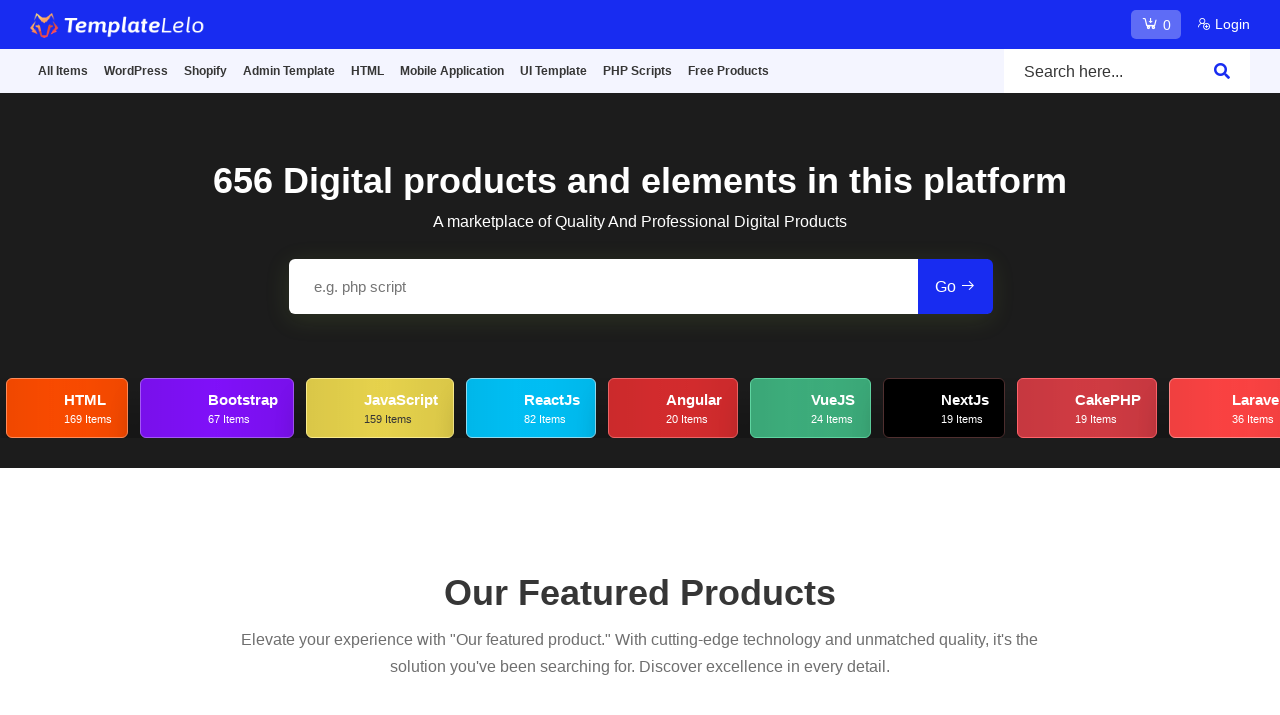

--- FILE ---
content_type: text/html; charset=UTF-8
request_url: https://stagging.templatelelo.com/
body_size: 24604
content:
<!DOCTYPE html>
<html lang="en" itemscope itemtype="https://schema.org/WebPage">

<head>
    <meta charset="utf-8"> 
   
    <meta http-equiv="X-UA-Compatible" content="IE=edge"> 
    <meta name="viewport" content="width=device-width, initial-scale=1, shrink-to-fit=no">

    <meta name="csrf-token" content="ZfkSTBCplH2d8yM5YGG6WxK0b9Wxlwh4XHkT6FiN">
    <meta http-equiv="Cache-Control" content="no-store, no-cache, must-revalidate, max-age=0">
    
    <meta name="title" content="Home | TemplateLelo Digital marketplace">
    
    <meta name="robots" content="noindex, nofollow">
    <meta name="googlebot" content="noindex, nofollow">

    <meta name="author" content="templateLelo" />
    <meta name="description" content="Are you looking for a complete Digital Marketplace system for your business, then you are in the right place. No need to pay thousands of dollars to hire developers to build your Marketplace Website. TemplateLelo may assist you to handle unlimited users, orders, codes, themes, plugins, templates, categories, digital items, buyers, Reviewers, able to accept payment via cards, cryptos, and mobile money. the ready-to-go solution, takes only a few minutes to set up your website with our system. we also here to provide you best support, installation, and customization if you need it. hurry up, get your copy and start your marketplace website. We keep level badges, GDPR popup, Featured author, and featured item system on it for better performance and acceptance.">
    <meta name="keywords" content="Online marketplace,Digital marketplace,E-commerce platform,Virtual marketplace,Software and apps marketplace,Local digital marketplace,WooCommerce marketplace,Shopify digital marketplace,Custom-built marketplace,website templates,WordPress theme,HTML Templates">
    
    <link rel="canonical" href="https://stagging.templatelelo.com">
    
    <link type="image/x-icon" href="https://stagging.templatelelo.com/assets/images/logoIcon/favicon.png" rel="shortcut icon">

    
    <link href="https://stagging.templatelelo.com/assets/images/logoIcon/logo.png" rel="apple-touch-icon">
    <meta name="apple-mobile-web-app-capable" content="yes">
    <meta name="apple-mobile-web-app-status-bar-style" content="black">
    
        <meta name="apple-mobile-web-app-title" content="Home | TemplateLelo Digital marketplace">
       
    
        <meta itemprop="name" content="Home | TemplateLelo Digital marketplace">
        <meta itemprop="description" content="Are you looking for a complete Digital Marketplace system for your business, then you are in the right place. No need to pay thousands of dollars to hire developers to build your Marketplace Website. TemplateLelo may assist you to handle unlimited users, orders, codes, themes, plugins, templates, categories, digital items, buyers, Reviewers, able to accept payment via cards, cryptos, and mobile money. the ready-to-go solution, takes only a few minutes to set up your website with our system. we also here to provide you best support, installation, and customization if you need it. hurry up, get your copy and start your marketplace website. We keep level badges, GDPR popup, Featured author, and featured item system on it for better performance and acceptance.">
    <meta itemprop="image" content="https://stagging.templatelelo.com/assets/images/seo/65c5c0fd900d41707458813.webp">
    
    <meta property="og:type" content="website">
    <meta property="og:title" content="TemplateLelo - A Digital Marketplace Platform">
    <meta property="og:description" content="Are you looking for a complete Digital Marketplace system for your business, then you are in the right place. No need to pay thousands of dollars to hire developers to build your Marketplace Website. TemplateLelo  may assist you to handle unlimited users, orders, codes, themes, plugins, templates, categories, digital items, buyers, Reviewers, able to accept payment via cards, cryptos, and mobile money. the ready-to-go solution, takes only a few minutes to set up your website with our system. we also here to provide you best support, installation, and customization if you need it. hurry up, get your copy and start your marketplace website. We keep level badges, GDPR popup, Featured author, and featured item system on it for better performance and acceptance.">
    <meta property="og:image" content="https://stagging.templatelelo.com/assets/images/seo/65c5c0fd900d41707458813.webp" />
    <meta property="og:image:type" content="webp" />
    <meta property="og:image:width" content="590" />
    <meta property="og:image:height" content="300" />
    <meta property="og:url" content="https://stagging.templatelelo.com">
    
    <meta name="twitter:card" content="summary">

        <meta name="dmca-site-verification" content="R1hLWmo3bDBPajZlZVZkMEpJMGc5MFNuSWtLQ2FTY1hhYmMxVFc4d052dz01">
        
        <meta name="google-site-verification" content="8K1TDOFoATk9uWnr7bbMowjJYhkJJebgcEQUAxmWReg">
    
        <meta name="facebook-domain-verification" content="templateLelo">
    
        <meta name="ahrefs-site-verification" content="templatelelo">
    
    
        <link rel="preload" href="https://stagging.templatelelo.com/assets/images/seo/65c5c0fd900d41707458813.webp" as="image" >

    <title>Home | TemplateLelo Digital marketplace</title>
    

    <link rel='dns-prefetch' href='//fonts.googleapis.com' /> 
    <link rel='preconnect' href='//www.google-analytics.com' /> 


    <link href="https://stagging.templatelelo.com/assets/templates/basic/css/global-bundle.css" rel="stylesheet" media="all">
    <link href="https://stagging.templatelelo.com/assets/templates/basic/css/main.min.css" rel="stylesheet" media="all">
    <link href="https://stagging.templatelelo.com/assets/templates/basic/css/custom.min.css" rel="stylesheet" media="all">
    <link href="https://stagging.templatelelo.com/assets/templates/basic/css/color.css" rel="stylesheet" media="all">
    
            <script async src="https://www.googletagmanager.com/gtag/js?id=G-20SR16MSMN" type="7dc444ca270f6aedf3c16c2f-text/javascript"></script>
                <script type="7dc444ca270f6aedf3c16c2f-text/javascript">
                  window.dataLayer = window.dataLayer || [];
                  function gtag(){dataLayer.push(arguments);}
                  gtag("js", new Date());
                
                  gtag("config", "G-20SR16MSMN");
                </script>    <!-- Meta Pixel Code -->
    <script type="7dc444ca270f6aedf3c16c2f-text/javascript">
    !function(f,b,e,v,n,t,s)
    {if(f.fbq)return;n=f.fbq=function(){n.callMethod?
    n.callMethod.apply(n,arguments):n.queue.push(arguments)};
    if(!f._fbq)f._fbq=n;n.push=n;n.loaded=!0;n.version='2.0';
    n.queue=[];t=b.createElement(e);t.async=!0;
    t.src=v;s=b.getElementsByTagName(e)[0];
    s.parentNode.insertBefore(t,s)}(window, document,'script',
    'https://connect.facebook.net/en_US/fbevents.js');
    fbq('init', '843077530753485');
    fbq('track', 'PageView');
    </script>
    <noscript><img height="1" width="1" style="display:none"
    src="https://www.facebook.com/tr?id=843077530753485&ev=PageView&noscript=1"
    /></noscript>
    <!-- End Meta Pixel Code -->   

    <!-- Google tag (gtag.js) 
    <script async src="https://www.googletagmanager.com/gtag/js?id=AW-978620917">
    // </script>-->
     <script type="7dc444ca270f6aedf3c16c2f-text/javascript">
    //   window.dataLayer = window.dataLayer || [];
    //   function gtag(){dataLayer.push(arguments);}
    //   gtag('js', new Date());

    //   gtag('config', 'AW-978620917');
    // </script>

     <!-- Event snippet for Website traffic conversion page -->
    <script type="7dc444ca270f6aedf3c16c2f-text/javascript">
    //   gtag('event', 'conversion', {'send_to': 'AW-978620917/TqN8CO7TzY8YEPWj0tID'});
     </script>

</head>

<body>
    
    <div class="body-overlay"></div>

    
 
    <div class="scroll-to-top">
        <span class="scroll-icon">
            <i class="la la-arrow-up"></i>
        </span>
    </div>

    <div class="modal fade auth-modal" id="ModalPopUp" data-bs-backdrop="static" data-bs-keyboard="false" tabindex="-1" aria-labelledby="ModalPopUpLabel" aria-hidden="true">
        <div class="modal-dialog modal-dialog-centered">
            <div class="modal-content">
                <div class="auth-wrapper style-1">
                    <div class="inner-wrapper p-0 inner-wrapper-loginform" >
                        <div class="form-wrapper m-0 form-wrapper-loginform" >
                            <div class="modal-header">
                                <button type="button" class="btn-close text-white" data-bs-dismiss="modal" aria-label="Close"><i class="la la-close"></i></button>
                                
                                <div class="account-logo text-center">
                                    <a class="site-logo" href="https://stagging.templatelelo.com"><img src="https://stagging.templatelelo.com/assets/images/logoIcon/template-white.png" alt="site-logo"></a>
                                </div>
                            </div>    
                            <div class="modal-body text-white" id="AjaxFormModelContent11">
                                Loading...
                            </div>
                        </div>
                    </div>
                </div>
            </div>
        </div>
    </div>

        <div class="header__top mo-header-top MobileHeaderTop">
    <div class="container">
        <div class="row gy-2 align-items-center header-top-row">
            <div class="col-lg-6">
				
                
                <a class="site-logo site-title " href="https://stagging.templatelelo.com"><img width="175"  height="28" src="https://stagging.templatelelo.com/assets/images/logoIcon/template-white.png" alt="site-logo"></a>

				<!-- <ul class="theme-menu-list">
					<li><a class="text-white" href="https://stagging.templatelelo.com">Themes</a></li>
					<li><a class="text-white" href="https://stagging.templatelelo.com">Scripts</a></li>
				</ul> -->

				
            </div>
            <div class="col-lg-6">
                <div class="d-md-flex align-items-center justify-content-lg-end justify-content-center gap-xl-0 flex-wrap gap-2 text-md-end">
                    <a class="menu-cart-btn me-3" href="https://stagging.templatelelo.com/my-cart">
                        <i class="las la-cart-arrow-down"></i>
                        <span class="cart-badge">
                            0
                        </span>
                    </a>

                                        <ul class="header-menu-list menu-auth-list">
                        							<li>
								<!-- <a href="javascript:void(0)" data-bs-toggle="modal" data-bs-target="#LoginPopUp"><i class="las la-user-plus"></i> Login</a> -->
								<a href="javascript:void(0)" data-bs-toggle="modal" data-bs-target="#ModalPopUp" data-bs-href="https://stagging.templatelelo.com/user/login"><i class="las la-user-plus"></i> Login</a>
                                <!-- <a href="https://stagging.templatelelo.com/user/login"><i class="las la-user"></i> Login</a>  -->
                            </li>
							
                            <!-- <li>
                            <a href="javascript:void(0)" data-bs-toggle="modal" data-bs-target="#registerPopUp"><i class="las la-user-plus"></i> Register</a>
                               
                            </li>  -->
                                            </ul>
					
                                    </div>
								
            </div>
        </div>
    </div>
</div>
<header class="header">
    <div class="header__bottom">
        <div class="container">
            <nav class="navbar navbar-expand-lg align-items-center p-0">
                <button class="navbar-toggler header-button" data-bs-toggle="collapse" data-bs-target="#navbarSupportedContent" type="button" aria-controls="navbarSupportedContent" aria-expanded="false" aria-label="Toggle navigation">
                    <span class="menu-toggle"></span>
                </button>

				<a class="site-logo site-title" href="https://stagging.templatelelo.com"><img src="https://stagging.templatelelo.com/assets/images/logoIcon/template-white.png" alt="site-logo"></a>

				<div class="extra-nav">
					<a class="menu-cart-btn me-1" href="https://stagging.templatelelo.com/my-cart">
                        <i class="las la-cart-arrow-down"></i>
                        <span class="cart-badge">
                            0
                        </span>
                    </a>
					
											<button class="top-navbar-toggler" data-bs-toggle="modal" data-bs-target="#LoginPopUp">
							<i class="fa fa-user"></i>
						</button>
									</div>

                <div class="collapse navbar-collapse mt-lg-0 header-nav" id="navbarSupportedContent">
                    <ul class="navbar-nav main-menu">
                                                    <li class="menu_has_children">

                                <a class="category-name" href="https://stagging.templatelelo.com/products">All Items</a>
                                
                                                                    <ul  class="sub-menu">
                                                                                    <li class="">
                                                
                                                <a class="category-name" href="https://stagging.templatelelo.com/best-selling-products">Popular</a>
                                                
                                                                                            </li>
                                                                                    <li class="">
                                                
                                                <a class="category-name" href="https://stagging.templatelelo.com/featured-products">Featured Files</a>
                                                
                                                                                            </li>
                                                                                    <li class="">
                                                
                                                <a class="category-name" href="https://stagging.templatelelo.com/products?sortby=newest">Top New Products</a>
                                                
                                                                                            </li>
                                                                                    <li class="">
                                                
                                                <a class="category-name" href="https://stagging.templatelelo.com/top-author-products">Top - Authors</a>
                                                
                                                                                            </li>
                                                                            </ul>
                                
                            </li>
                                                    <li class="menu_has_children">

                                <a class="category-name" href="https://stagging.templatelelo.com/products/wordpress">WordPress</a>
                                
                                                                    <ul  class="sub-menu">
                                                                                    <li class="">
                                                
                                                <a class="category-name" href="https://stagging.templatelelo.com/wordpress/best-selling-products">Popular Themes</a>
                                                
                                                                                            </li>
                                                                                    <li class="">
                                                
                                                <a class="category-name" href="https://stagging.templatelelo.com/products/wordpress">Elementor Theme</a>
                                                
                                                                                            </li>
                                                                                    <li class="">
                                                
                                                <a class="category-name" href="https://stagging.templatelelo.com/products/creative/wordpress">Creative Themes</a>
                                                
                                                                                            </li>
                                                                                    <li class="">
                                                
                                                <a class="category-name" href="https://stagging.templatelelo.com/products/corporate/wordpress">Corporate Themes</a>
                                                
                                                                                            </li>
                                                                                    <li class="">
                                                
                                                <a class="category-name" href="https://stagging.templatelelo.com/products/blog-magazine/wordpress">Blogs / Magazine</a>
                                                
                                                                                            </li>
                                                                                    <li class="">
                                                
                                                <a class="category-name" href="https://stagging.templatelelo.com/products/retail/wordpress">Retail</a>
                                                
                                                                                            </li>
                                                                                    <li class="">
                                                
                                                <a class="category-name" href="https://stagging.templatelelo.com/products/directory/wordpress">Directory Listing</a>
                                                
                                                                                            </li>
                                                                                    <li class="">
                                                
                                                <a class="category-name" href="https://stagging.templatelelo.com/products/technology/wordpress">Technology</a>
                                                
                                                                                            </li>
                                                                                    <li class="">
                                                
                                                <a class="category-name" href="https://stagging.templatelelo.com/products/nonprofit/wordpress">Non Profit / Charity</a>
                                                
                                                                                            </li>
                                                                                    <li class="">
                                                
                                                <a class="category-name" href="https://stagging.templatelelo.com/products/entertainment/wordpress">Entertainment</a>
                                                
                                                                                            </li>
                                                                                    <li class="">
                                                
                                                <a class="category-name" href="https://stagging.templatelelo.com/products/personal/wordpress">Personal</a>
                                                
                                                                                            </li>
                                                                                    <li class="">
                                                
                                                <a class="category-name" href="https://stagging.templatelelo.com/products/education/wordpress">Education Themes</a>
                                                
                                                                                            </li>
                                                                                    <li class="">
                                                
                                                <a class="category-name" href="https://stagging.templatelelo.com/products/wordpress/plugins">WordPress Plugin</a>
                                                
                                                                                            </li>
                                                                                    <li class="">
                                                
                                                <a class="category-name" href="https://stagging.templatelelo.com/products/wordpress/free-themes">Free Themes</a>
                                                
                                                                                            </li>
                                                                            </ul>
                                
                            </li>
                                                    <li class="menu_has_children">

                                <a class="category-name" href="https://stagging.templatelelo.com/products/shopify">Shopify</a>
                                
                                                                    <ul  class="sub-menu">
                                                                                    <li class="">
                                                
                                                <a class="category-name" href="https://stagging.templatelelo.com/shopify/best-selling-products">Popular Themes</a>
                                                
                                                                                            </li>
                                                                                    <li class="">
                                                
                                                <a class="category-name" href="https://stagging.templatelelo.com/products/fashion/shopify">Fashion Themes</a>
                                                
                                                                                            </li>
                                                                                    <li class="">
                                                
                                                <a class="category-name" href="https://stagging.templatelelo.com/products/shopping/shopify">Shopping Themes</a>
                                                
                                                                                            </li>
                                                                                    <li class="">
                                                
                                                <a class="category-name" href="https://stagging.templatelelo.com/products/health-beauty/shopify">Health &amp; Beauty Themes</a>
                                                
                                                                                            </li>
                                                                                    <li class="">
                                                
                                                <a class="category-name" href="https://stagging.templatelelo.com/products/technology/shopify">Technology Themes</a>
                                                
                                                                                            </li>
                                                                                    <li class="">
                                                
                                                <a class="category-name" href="https://stagging.templatelelo.com/products/entertainment/shopify">Entertainment Themes</a>
                                                
                                                                                            </li>
                                                                                    <li class="">
                                                
                                                <a class="category-name" href="https://stagging.templatelelo.com/products/shopify/free-themes">Free Shopify Themes</a>
                                                
                                                                                            </li>
                                                                            </ul>
                                
                            </li>
                                                    <li class="menu_has_children">

                                <a class="category-name" href="https://stagging.templatelelo.com/products/admin-template">Admin Template</a>
                                
                                                                    <ul  class="sub-menu">
                                                                                    <li class="">
                                                
                                                <a class="category-name" href="https://stagging.templatelelo.com/admin-template/best-selling-products">Popular Item</a>
                                                
                                                                                            </li>
                                                                                    <li class="">
                                                
                                                <a class="category-name" href="https://stagging.templatelelo.com/products/food/admin-template">Food &amp; Restourant Admin</a>
                                                
                                                                                            </li>
                                                                                    <li class="">
                                                
                                                <a class="category-name" href="https://stagging.templatelelo.com/products/education/admin-template">Education</a>
                                                
                                                                                            </li>
                                                                                    <li class="">
                                                
                                                <a class="category-name" href="https://stagging.templatelelo.com/products/restaurants-cafes/admin-template">Hotel &amp; Travel Admin</a>
                                                
                                                                                            </li>
                                                                                    <li class="">
                                                
                                                <a class="category-name" href="https://stagging.templatelelo.com/products/real-estate/admin-template">Real Estate Admin</a>
                                                
                                                                                            </li>
                                                                                    <li class="">
                                                
                                                <a class="category-name" href="https://stagging.templatelelo.com/products/ecommerce/admin-template">E-Commerce Admin</a>
                                                
                                                                                            </li>
                                                                                    <li class="">
                                                
                                                <a class="category-name" href="https://stagging.templatelelo.com/products/food/admin-template">POS System</a>
                                                
                                                                                            </li>
                                                                            </ul>
                                
                            </li>
                                                    <li class="menu_has_children">

                                <a class="category-name" href="https://stagging.templatelelo.com/products/html">HTML</a>
                                
                                                                    <ul  class="sub-menu">
                                                                                    <li class="">
                                                
                                                <a class="category-name" href="https://stagging.templatelelo.com/products/mobile/html">Mobile Apps</a>
                                                
                                                                                            </li>
                                                                                    <li class="">
                                                
                                                <a class="category-name" href="https://stagging.templatelelo.com/products/business/html">Business</a>
                                                
                                                                                            </li>
                                                                                    <li class="">
                                                
                                                <a class="category-name" href="https://stagging.templatelelo.com/products/creative/html">Creative</a>
                                                
                                                                                            </li>
                                                                                    <li class="">
                                                
                                                <a class="category-name" href="https://stagging.templatelelo.com/products/corporate/html">Corporate</a>
                                                
                                                                                            </li>
                                                                                    <li class="">
                                                
                                                <a class="category-name" href="https://stagging.templatelelo.com/products/admin/html">Admin Dashboards</a>
                                                
                                                                                            </li>
                                                                                    <li class="">
                                                
                                                <a class="category-name" href="https://stagging.templatelelo.com/products/website-template">Website Template</a>
                                                
                                                                                            </li>
                                                                                    <li class="">
                                                
                                                <a class="category-name" href="https://stagging.templatelelo.com/products/bootstrap">Bootstrap</a>
                                                
                                                                                            </li>
                                                                                    <li class="">
                                                
                                                <a class="category-name" href="https://stagging.templatelelo.com/products/framework7">Framework7</a>
                                                
                                                                                            </li>
                                                                                    <li class="">
                                                
                                                <a class="category-name" href="https://stagging.templatelelo.com/products/tailwind-css">Tailwind CSS</a>
                                                
                                                                                            </li>
                                                                            </ul>
                                
                            </li>
                                                    <li class="menu_has_children">

                                <a class="category-name" href="https://stagging.templatelelo.com/products/mobile-application">Mobile Application</a>
                                
                                                                    <ul  class="sub-menu">
                                                                                    <li class="">
                                                
                                                <a class="category-name" href="https://stagging.templatelelo.com/mobile-template/best-selling-products">Popular Product</a>
                                                
                                                                                            </li>
                                                                                    <li class="">
                                                
                                                <a class="category-name" href="https://stagging.templatelelo.com/products/react-native/mobile-template">React Native</a>
                                                
                                                                                            </li>
                                                                                    <li class="">
                                                
                                                <a class="category-name" href="https://stagging.templatelelo.com/products/dating-app/mobile-template">Dating App</a>
                                                
                                                                                            </li>
                                                                                    <li class="">
                                                
                                                <a class="category-name" href="https://stagging.templatelelo.com/products/ecommerce/mobile-template">E-Commerce-App</a>
                                                
                                                                                            </li>
                                                                                    <li class="">
                                                
                                                <a class="category-name" href="https://stagging.templatelelo.com/products/blog-magazine/mobile-template">News &amp; Bloging</a>
                                                
                                                                                            </li>
                                                                                    <li class="">
                                                
                                                <a class="category-name" href="https://stagging.templatelelo.com/products/education/mobile-template">Education Apps</a>
                                                
                                                                                            </li>
                                                                                    <li class="">
                                                
                                                <a class="category-name" href="https://stagging.templatelelo.com/products/finance/mobile-template">Payment &amp; Banking</a>
                                                
                                                                                            </li>
                                                                                    <li class="">
                                                
                                                <a class="category-name" href="https://stagging.templatelelo.com/products/finance/mobile-template">Crypto Apps</a>
                                                
                                                                                            </li>
                                                                                    <li class="">
                                                
                                                <a class="category-name" href="https://stagging.templatelelo.com/products/online-gambling/mobile-template">Gaming Apps (Betting Cricket / Wingo)</a>
                                                
                                                                                            </li>
                                                                                    <li class="">
                                                
                                                <a class="category-name" href="https://stagging.templatelelo.com/products/utilities/mobile-template">Utility Apps</a>
                                                
                                                                                            </li>
                                                                                    <li class="">
                                                
                                                <a class="category-name" href="https://stagging.templatelelo.com/products/astrology/mobile-template">Astrology</a>
                                                
                                                                                            </li>
                                                                            </ul>
                                
                            </li>
                                                    <li class="menu_has_children">

                                <a class="category-name" href="https://stagging.templatelelo.com/products/ui-template">UI Template</a>
                                
                                                                    <ul  class="sub-menu">
                                                                                    <li class="">
                                                
                                                <a class="category-name" href="https://stagging.templatelelo.com/ui-template/best-selling-products">Popular Designs</a>
                                                
                                                                                            </li>
                                                                                    <li class="">
                                                
                                                <a class="category-name" href="https://stagging.templatelelo.com/products/figma/mobile-application">Figma Mobile Application</a>
                                                
                                                                                            </li>
                                                                                    <li class="">
                                                
                                                <a class="category-name" href="https://stagging.templatelelo.com/products/figma/website-template">Figma Website Templates</a>
                                                
                                                                                            </li>
                                                                                    <li class="">
                                                
                                                <a class="category-name" href="https://stagging.templatelelo.com/products/photoshop/website-template">Photoshop Website Template</a>
                                                
                                                                                            </li>
                                                                                    <li class="">
                                                
                                                <a class="category-name" href="https://stagging.templatelelo.com/products/photoshop/mobile-template">Photoshop Mobile Template</a>
                                                
                                                                                            </li>
                                                                                    <li class="">
                                                
                                                <a class="category-name" href="https://stagging.templatelelo.com/products/adobe-xd/website-template">Adobe XD Website Template</a>
                                                
                                                                                            </li>
                                                                                    <li class="">
                                                
                                                <a class="category-name" href="https://stagging.templatelelo.com/products/adobe-xd/mobile-application">Adobe XD Mobile Application</a>
                                                
                                                                                            </li>
                                                                                    <li class="">
                                                
                                                <a class="category-name" href="https://stagging.templatelelo.com/products/sketch/website-template">Sketch Website Template</a>
                                                
                                                                                            </li>
                                                                                    <li class="">
                                                
                                                <a class="category-name" href="https://stagging.templatelelo.com/products/sketch/mobile-templates">Sketch Mobile Template</a>
                                                
                                                                                            </li>
                                                                            </ul>
                                
                            </li>
                                                    <li class="menu_has_children">

                                <a class="category-name" href="https://stagging.templatelelo.com/products/php">PHP Scripts</a>
                                
                                                                    <ul  class="sub-menu">
                                                                                    <li class="">
                                                
                                                <a class="category-name" href="https://stagging.templatelelo.com/products/corephp">Core PHP</a>
                                                
                                                                                            </li>
                                                                                    <li class="menu_has_children">
                                                
                                                <a class="category-name" href="https://stagging.templatelelo.com/products/php-framework">PHP Frameworks</a>
                                                
                                                                                                    <ul class="sub-menu">
                                                                                                                    <li>
                                                                <a class="mehra" href="https://stagging.templatelelo.com/products/laravel">Laravel</a>
                                                                                                                                <!-- Add more nested loops if necessary -->
                                                            </li>
                                                                                                                    <li>
                                                                <a class="mehra" href="https://stagging.templatelelo.com/products/cakephp">CakePHP</a>
                                                                                                                                <!-- Add more nested loops if necessary -->
                                                            </li>
                                                                                                                    <li>
                                                                <a class="mehra" href="https://stagging.templatelelo.com/products/codeigniter">CodeIgniter</a>
                                                                                                                                <!-- Add more nested loops if necessary -->
                                                            </li>
                                                                                                                    <li>
                                                                <a class="mehra" href="https://stagging.templatelelo.com/products/yii">YII</a>
                                                                                                                                <!-- Add more nested loops if necessary -->
                                                            </li>
                                                                                                                    <li>
                                                                <a class="mehra" href="https://stagging.templatelelo.com/products/symfony">Symfony</a>
                                                                                                                                <!-- Add more nested loops if necessary -->
                                                            </li>
                                                                                                                    <li>
                                                                <a class="mehra" href="https://stagging.templatelelo.com/products/phalcon">Phalcon</a>
                                                                                                                                <!-- Add more nested loops if necessary -->
                                                            </li>
                                                                                                            </ul>
                                                                                            </li>
                                                                                    <li class="menu_has_children">
                                                
                                                <a class="category-name" href="https://stagging.templatelelo.com/products/php-cms">PHP CMS</a>
                                                
                                                                                                    <ul class="sub-menu">
                                                                                                                    <li>
                                                                <a class="mehra" href="https://stagging.templatelelo.com/products/magento">Magento</a>
                                                                                                                                <!-- Add more nested loops if necessary -->
                                                            </li>
                                                                                                                    <li>
                                                                <a class="mehra" href="https://stagging.templatelelo.com/products/drupal">Drupal</a>
                                                                                                                                <!-- Add more nested loops if necessary -->
                                                            </li>
                                                                                                                    <li>
                                                                <a class="mehra" href="https://stagging.templatelelo.com/products/opencart">Open Cart</a>
                                                                                                                                <!-- Add more nested loops if necessary -->
                                                            </li>
                                                                                                                    <li>
                                                                <a class="mehra" href="https://stagging.templatelelo.com/products/joomla">Joomla</a>
                                                                                                                                <!-- Add more nested loops if necessary -->
                                                            </li>
                                                                                                                    <li>
                                                                <a class="mehra" href="https://stagging.templatelelo.com/products/modx">MODX</a>
                                                                                                                                <!-- Add more nested loops if necessary -->
                                                            </li>
                                                                                                                    <li>
                                                                <a class="mehra" href="https://stagging.templatelelo.com/products/october-cms">October CMS</a>
                                                                                                                                <!-- Add more nested loops if necessary -->
                                                            </li>
                                                                                                                    <li>
                                                                <a class="mehra" href="https://stagging.templatelelo.com/products/expressionengine">ExpressionEngine</a>
                                                                                                                                <!-- Add more nested loops if necessary -->
                                                            </li>
                                                                                                                    <li>
                                                                <a class="mehra" href="https://stagging.templatelelo.com/products/personal-blog">Personal Blog</a>
                                                                                                                                <!-- Add more nested loops if necessary -->
                                                            </li>
                                                                                                                    <li>
                                                                <a class="mehra" href="https://stagging.templatelelo.com/products/new-paper">New Paper</a>
                                                                                                                                <!-- Add more nested loops if necessary -->
                                                            </li>
                                                                                                                    <li>
                                                                <a class="mehra" href="https://stagging.templatelelo.com/products/wordpress">Wordpress</a>
                                                                                                                                <!-- Add more nested loops if necessary -->
                                                            </li>
                                                                                                            </ul>
                                                                                            </li>
                                                                            </ul>
                                
                            </li>
                                                    <li class="">

                                <a class="category-name" href="https://stagging.templatelelo.com/free-products">Free Products</a>
                                
                                
                            </li>
                                            </ul>
                </div>
				<div class="nav-right align-self-stretch">
					<button class="header-serch-btn toggle-close search-hidden" aria-label="Close Search"><i class="fa fa-search"></i></button>
					<div class="header-top-search-area search-visible">
						<form class="header-search-form" method="GET" action="https://stagging.templatelelo.com/products">
							<input id="header_search" name="search" type="search" placeholder="Search here...">
							<button class="header-search-btn" type="submit"><i class="fa fa-search"></i></button>
						</form>
					</div>
					
				</div>
				
				<!-- old Style Comments by deepak gaur -->
				<!-- <div class="nav-right">
					<button class="header-serch-btn toggle-close" aria-label="Close Search"><i class="fa fa-search"></i></button>
                    
					<div class="header-top-search-area">
						<form class="header-search-form" method="GET" action="https://stagging.templatelelo.com/products">
							<input id="header_search" name="search" type="search" placeholder="Search here...">
							<button class="header-search-btn" type="submit"><i class="fa fa-search"></i></button>
						</form>
					</div>
					
				</div> -->
				
            </nav>
        </div>
    </div>
</header>

    
    
     <!-- <div class="hero bg_img dz-main-banner dz-lazy-background" data-src="https://stagging.templatelelo.com/assets/images/frontend/banner/6597d2c198daf1704448705.webp" style="background-image: url(https://stagging.templatelelo.com/assets/images/frontend/banner/loading.png);"> -->
<div class="hero bg_img dz-main-banner dz-lazy-background"
     data-src1x="https://stagging.templatelelo.com/assets/images/frontend/banner/6597d2c198daf1704448705.webp"
     data-src2x="https://stagging.templatelelo.com/assets/images/frontend/banner/6597d2c198daf1704448705.webp"
     style="background-image: -webkit-image-set(url('https://stagging.templatelelo.com/assets/images/frontend/banner/loading.png') 1x, 
                                                url('https://stagging.templatelelo.com/assets/images/frontend/banner/loading.png') 2x);
            background-image: image-set(url('https://stagging.templatelelo.com/assets/images/frontend/banner/loading.png') 1x, 
                                        url('https://stagging.templatelelo.com/assets/images/frontend/banner/loading.png') 2x);">
    <div class="container">
        <div class="row justify-content-center">
            <div class="col-xl-12 col-lg-12 text-center">
                <h1 class="hero__title wow fadeInUp mb-1" data-wow-duration="0.5s" data-wow-delay="0.3s">656 Digital products and elements in this platform</h1>
                <p class="wow fadeInUp text-white" data-wow-duration="0.5s" data-wow-delay="0.5s">A marketplace of Quality And Professional Digital Products</p>
            </div>
        </div>
        <div class="row justify-content-center mt-sm-4 mt-3">
            <div class="col-xl-7 col-lg-8">
                <form class="hero-search-form wow fadeInUp" data-wow-duration="0.7s" data-wow-delay="0.7s" method="GET" action="https://stagging.templatelelo.com/products">
                    <input class="form--control" id="hero-search-field" name="search" type="text" placeholder="e.g. php script">
                    <button class="hero-search-btn" type="submit">Go <i class="las la-arrow-right"></i></button>
                </form>
            </div>
        </div>
    </div>


	
	<div class="dz-category-wrapper" id="DZHomeCategoryWrapper">
	

	</div>




	

 
</div>
 
    
    

        
                    <section class="pt-100 pb-100">
        <div class="container">
            <div class="row justify-content-center">
                <div class="col-lg-8">
                    <div class="section-header text-center">
                        <h2 class="section-title">Our Featured Products</h2>
                        <p class="mt-2">Elevate your experience with &quot;Our featured product.&quot; With cutting-edge technology and unmatched quality, it&#039;s the solution you&#039;ve been searching for. Discover excellence in every detail.</p>
                    </div>
                </div>
            </div>
            <div class="row gy-4 justify-content-center" id="FeaturedProductContainer">
                
            </div>
            <div class="mt-4 mt-md-5 text-center">
                                    <a class="btn btn-outline--base" href="https://stagging.templatelelo.com/featured-products" title="View all Featured Products"><i class="las la-arrow-circle-right" ></i> View All Products</a>
                            </div>
        </div>
    </section>




    
        
                    <section class="pt-100 pb-100 px-xxl-5 bg_img" style="background-image: url(https://stagging.templatelelo.com/assets/templates/basic/images/bg2.webp);">
    <!-- <section class="pt-100 pb-100 px-xxl-5 bg_img" 
         style="background-image: -webkit-image-set(url('https://stagging.templatelelo.com/assets/templates/basic/images/bg2.webp') 1x, 
                                                    url('https://stagging.templatelelo.com/assets/images/default.png') 2x), 
                image-set(url('https://stagging.templatelelo.com/assets/templates/basic/images/bg2.webp') 1x, 
                          url('https://stagging.templatelelo.com/assets/images/default.png') 2x);"> -->
                          
        <div class="container" id="BestSellingProductContainer">
            <div class="row justify-content-between align-items-center mb-3">
                <div class="col-lg-6 wow fadeInLeft mb-lg-3 mb-3" data-wow-duration="0.5s" data-wow-delay="0.3s">
                    <div class="section-header text-lg-start mb-0 text-center">
                        <h2 class="section-title">Our Best Selling Products</h2>
                        <p class="mt-2">Discover the top picks of our satisfied customers, showcasing the finest in quality and popularity. Join the countless others who have chosen excellence.</p>
                    </div>
                </div>
                <div class="col-lg-4 text-lg-end text-center">
                                            <a class="btn btn-outline--base btn-sm" href="https://stagging.templatelelo.com/best-selling-products" title="View All Best Selling Products"><i class="las la-arrow-circle-right"></i> View All Products</a>
                                    </div>
            </div>
            <div class="custom-arrow  product-two-slider ">
            <div class="single-slide">
            <div class="product-card style--three">
                                    <span class="tending-badge"><i class="las la-bolt"></i></span>
                                <div class="product-card__thumb">
                    <a href="https://stagging.templatelelo.com/item/wpbakery-page-builder-for-wordpress/5554">
                        <!-- <img src="https://stagging.templatelelo.com/assets/images/default.png" alt="image"> -->
                    <img class="lazy" src="https://stagging.templatelelo.com/assets/images/590x300-placeholder.svg" data-src="https://stagging.templatelelo.com/assets/images/product/65def0436d4011709109315.webp" alt="image">
                    </a>
                </div>
                <div class="product-card__content">
                    <p class="mb-1">by
                        <a class="text--base" href="https://stagging.templatelelo.com/author/profile/dexignlabs">dexignlabs</a> in
                        <a class="text--base" href="https://stagging.templatelelo.com/category/wordpress">WordPress</a>
                    </p>
                    <h3 class="product-title mb-1">
                            <a href="https://stagging.templatelelo.com/item/wpbakery-page-builder-for-wordpress/5554">
                                
                                WPBakery Page Builder for WordPress
                            </a>
                    </h3>
					<div class="flex-bottom">
						<div class="product-card__meta align-items-center">
							<div class="left">
								<ul class="meta-list">
									                                                                                    <li class="product-sale-amount">
                                                <i class="las la-shopping-cart text--base"></i> <span class="text--base">405456</span> Sales
                                            </li>
                                            
                                    									<li class="ratings">
																			</li>
								</ul>
							</div>
							<div class="right">
								<h5 class="product-price">$64 <span class="price-inr">(5,809 INR)</span></h5>
							</div>
						</div>
						<div class="product-card__btn-area">
							<a class="btn btn-sm btn-outline-primary w-100" href="https://stagging.templatelelo.com/item/wpbakery-page-builder-for-wordpress/5554"><i class="las la-shopping-cart"></i> Details</a>
							
							<a class="btn btn-sm btn-outline-primary w-100" href="https://stagging.templatelelo.com/item/preview/wpbakery-page-builder-for-wordpress/5554" target="_blank"><i class="las la-eye"></i> Preview</a>
						</div>
					</div>
                </div>
            </div>
        </div>
            <div class="single-slide">
            <div class="product-card style--three">
                                <div class="product-card__thumb">
                    <a href="https://stagging.templatelelo.com/item/flatsome-multi-purpose-responsive-woocommerce-theme/623">
                        <!-- <img src="https://stagging.templatelelo.com/assets/images/default.png" alt="image"> -->
                    <img class="lazy" src="https://stagging.templatelelo.com/assets/images/590x300-placeholder.svg" data-src="https://stagging.templatelelo.com/assets/images/product/65dda0f14e4661709023473.webp" alt="image">
                    </a>
                </div>
                <div class="product-card__content">
                    <p class="mb-1">by
                        <a class="text--base" href="https://stagging.templatelelo.com/author/profile/dexignlabs">dexignlabs</a> in
                        <a class="text--base" href="https://stagging.templatelelo.com/category/wordpress">WordPress</a>
                    </p>
                    <h3 class="product-title mb-1">
                            <a href="https://stagging.templatelelo.com/item/flatsome-multi-purpose-responsive-woocommerce-theme/623">
                                
                                Flatsome | Multi-Purpose Responsive WooCommerce Theme
                            </a>
                    </h3>
					<div class="flex-bottom">
						<div class="product-card__meta align-items-center">
							<div class="left">
								<ul class="meta-list">
									                                                                                    <li class="product-sale-amount">
                                                <i class="las la-shopping-cart text--base"></i> <span class="text--base">233985</span> Sales
                                            </li>
                                            
                                    									<li class="ratings">
																			</li>
								</ul>
							</div>
							<div class="right">
								<h5 class="product-price">$59 <span class="price-inr">(5,355 INR)</span></h5>
							</div>
						</div>
						<div class="product-card__btn-area">
							<a class="btn btn-sm btn-outline-primary w-100" href="https://stagging.templatelelo.com/item/flatsome-multi-purpose-responsive-woocommerce-theme/623"><i class="las la-shopping-cart"></i> Details</a>
							
							<a class="btn btn-sm btn-outline-primary w-100" href="https://stagging.templatelelo.com/item/preview/flatsome-multi-purpose-responsive-woocommerce-theme/623" target="_blank"><i class="las la-eye"></i> Preview</a>
						</div>
					</div>
                </div>
            </div>
        </div>
            <div class="single-slide">
            <div class="product-card style--three">
                                <div class="product-card__thumb">
                    <a href="https://stagging.templatelelo.com/item/x-the-ultimate-wordpress-theme/542">
                        <!-- <img src="https://stagging.templatelelo.com/assets/images/default.png" alt="image"> -->
                    <img class="lazy" src="https://stagging.templatelelo.com/assets/images/590x300-placeholder.svg" data-src="https://stagging.templatelelo.com/assets/images/product/65dda0454e75a1709023301.webp" alt="image">
                    </a>
                </div>
                <div class="product-card__content">
                    <p class="mb-1">by
                        <a class="text--base" href="https://stagging.templatelelo.com/author/profile/dexignlabs">dexignlabs</a> in
                        <a class="text--base" href="https://stagging.templatelelo.com/category/wordpress">WordPress</a>
                    </p>
                    <h3 class="product-title mb-1">
                            <a href="https://stagging.templatelelo.com/item/x-the-ultimate-wordpress-theme/542">
                                
                                X | The Ultimate WordPress Theme
                            </a>
                    </h3>
					<div class="flex-bottom">
						<div class="product-card__meta align-items-center">
							<div class="left">
								<ul class="meta-list">
									                                                                                    <li class="product-sale-amount">
                                                <i class="las la-shopping-cart text--base"></i> <span class="text--base">224440</span> Sales
                                            </li>
                                            
                                    									<li class="ratings">
																			</li>
								</ul>
							</div>
							<div class="right">
								<h5 class="product-price">$79 <span class="price-inr">(7,171 INR)</span></h5>
							</div>
						</div>
						<div class="product-card__btn-area">
							<a class="btn btn-sm btn-outline-primary w-100" href="https://stagging.templatelelo.com/item/x-the-ultimate-wordpress-theme/542"><i class="las la-shopping-cart"></i> Details</a>
							
							<a class="btn btn-sm btn-outline-primary w-100" href="https://stagging.templatelelo.com/item/preview/x-the-ultimate-wordpress-theme/542" target="_blank"><i class="las la-eye"></i> Preview</a>
						</div>
					</div>
                </div>
            </div>
        </div>
            <div class="single-slide">
            <div class="product-card style--three">
                                    <span class="tending-badge"><i class="las la-bolt"></i></span>
                                <div class="product-card__thumb">
                    <a href="https://stagging.templatelelo.com/item/bridge-creative-elementor-and-woocommerce-wordpress-theme/513">
                        <!-- <img src="https://stagging.templatelelo.com/assets/images/default.png" alt="image"> -->
                    <img class="lazy" src="https://stagging.templatelelo.com/assets/images/590x300-placeholder.svg" data-src="https://stagging.templatelelo.com/assets/images/product/65dda02399b781709023267.webp" alt="image">
                    </a>
                </div>
                <div class="product-card__content">
                    <p class="mb-1">by
                        <a class="text--base" href="https://stagging.templatelelo.com/author/profile/dexignlabs">dexignlabs</a> in
                        <a class="text--base" href="https://stagging.templatelelo.com/category/wordpress">WordPress</a>
                    </p>
                    <h3 class="product-title mb-1">
                            <a href="https://stagging.templatelelo.com/item/bridge-creative-elementor-and-woocommerce-wordpress-theme/513">
                                
                                Bridge - Creative Elementor and WooCommerce WordPress Theme
                            </a>
                    </h3>
					<div class="flex-bottom">
						<div class="product-card__meta align-items-center">
							<div class="left">
								<ul class="meta-list">
									                                                                                    <li class="product-sale-amount">
                                                <i class="las la-shopping-cart text--base"></i> <span class="text--base">206992</span> Sales
                                            </li>
                                            
                                    									<li class="ratings">
																			</li>
								</ul>
							</div>
							<div class="right">
								<h5 class="product-price">$69 <span class="price-inr">(6,263 INR)</span></h5>
							</div>
						</div>
						<div class="product-card__btn-area">
							<a class="btn btn-sm btn-outline-primary w-100" href="https://stagging.templatelelo.com/item/bridge-creative-elementor-and-woocommerce-wordpress-theme/513"><i class="las la-shopping-cart"></i> Details</a>
							
							<a class="btn btn-sm btn-outline-primary w-100" href="https://stagging.templatelelo.com/item/preview/bridge-creative-elementor-and-woocommerce-wordpress-theme/513" target="_blank"><i class="las la-eye"></i> Preview</a>
						</div>
					</div>
                </div>
            </div>
        </div>
            <div class="single-slide">
            <div class="product-card style--three">
                                <div class="product-card__thumb">
                    <a href="https://stagging.templatelelo.com/item/newspaper-news-woocommerce-wordpress-theme/508">
                        <!-- <img src="https://stagging.templatelelo.com/assets/images/default.png" alt="image"> -->
                    <img class="lazy" src="https://stagging.templatelelo.com/assets/images/590x300-placeholder.svg" data-src="https://stagging.templatelelo.com/assets/images/product/65dd9ff0017961709023216.webp" alt="image">
                    </a>
                </div>
                <div class="product-card__content">
                    <p class="mb-1">by
                        <a class="text--base" href="https://stagging.templatelelo.com/author/profile/dexignlabs">dexignlabs</a> in
                        <a class="text--base" href="https://stagging.templatelelo.com/category/wordpress">WordPress</a>
                    </p>
                    <h3 class="product-title mb-1">
                            <a href="https://stagging.templatelelo.com/item/newspaper-news-woocommerce-wordpress-theme/508">
                                
                                Newspaper - News &amp; WooCommerce WordPress Theme
                            </a>
                    </h3>
					<div class="flex-bottom">
						<div class="product-card__meta align-items-center">
							<div class="left">
								<ul class="meta-list">
									                                                                                    <li class="product-sale-amount">
                                                <i class="las la-shopping-cart text--base"></i> <span class="text--base">141068</span> Sales
                                            </li>
                                            
                                    									<li class="ratings">
																			</li>
								</ul>
							</div>
							<div class="right">
								<h5 class="product-price">$59 <span class="price-inr">(5,355 INR)</span></h5>
							</div>
						</div>
						<div class="product-card__btn-area">
							<a class="btn btn-sm btn-outline-primary w-100" href="https://stagging.templatelelo.com/item/newspaper-news-woocommerce-wordpress-theme/508"><i class="las la-shopping-cart"></i> Details</a>
							
							<a class="btn btn-sm btn-outline-primary w-100" href="https://stagging.templatelelo.com/item/preview/newspaper-news-woocommerce-wordpress-theme/508" target="_blank"><i class="las la-eye"></i> Preview</a>
						</div>
					</div>
                </div>
            </div>
        </div>
            <div class="single-slide">
            <div class="product-card style--three">
                                <div class="product-card__thumb">
                    <a href="https://stagging.templatelelo.com/item/metronic-bootstrap-html-vuejs-react-angular-aspnet-django-laravel-admin-dashboard-template/2512">
                        <!-- <img src="https://stagging.templatelelo.com/assets/images/default.png" alt="image"> -->
                    <img class="lazy" src="https://stagging.templatelelo.com/assets/images/590x300-placeholder.svg" data-src="https://stagging.templatelelo.com/assets/images/product/65ddcefd36c861709035261.webp" alt="image">
                    </a>
                </div>
                <div class="product-card__content">
                    <p class="mb-1">by
                        <a class="text--base" href="https://stagging.templatelelo.com/author/profile/dexignlabs">dexignlabs</a> in
                        <a class="text--base" href="https://stagging.templatelelo.com/category/html">HTML</a>
                    </p>
                    <h3 class="product-title mb-1">
                            <a href="https://stagging.templatelelo.com/item/metronic-bootstrap-html-vuejs-react-angular-aspnet-django-laravel-admin-dashboard-template/2512">
                                
                                Metronic | Bootstrap HTML, VueJS, React, Angular, Asp.Net, Django &amp; Laravel Admin Dashboard Template
                            </a>
                    </h3>
					<div class="flex-bottom">
						<div class="product-card__meta align-items-center">
							<div class="left">
								<ul class="meta-list">
									                                                                                    <li class="product-sale-amount">
                                                <i class="las la-shopping-cart text--base"></i> <span class="text--base">112138</span> Sales
                                            </li>
                                            
                                    									<li class="ratings">
																			</li>
								</ul>
							</div>
							<div class="right">
								<h5 class="product-price">$49 <span class="price-inr">(4,448 INR)</span></h5>
							</div>
						</div>
						<div class="product-card__btn-area">
							<a class="btn btn-sm btn-outline-primary w-100" href="https://stagging.templatelelo.com/item/metronic-bootstrap-html-vuejs-react-angular-aspnet-django-laravel-admin-dashboard-template/2512"><i class="las la-shopping-cart"></i> Details</a>
							
							<a class="btn btn-sm btn-outline-primary w-100" href="https://stagging.templatelelo.com/item/preview/metronic-bootstrap-html-vuejs-react-angular-aspnet-django-laravel-admin-dashboard-template/2512" target="_blank"><i class="las la-eye"></i> Preview</a>
						</div>
					</div>
                </div>
            </div>
        </div>
            <div class="single-slide">
            <div class="product-card style--three">
                                <div class="product-card__thumb">
                    <a href="https://stagging.templatelelo.com/item/impreza-wordpress-website-and-woocommerce-builder/601">
                        <!-- <img src="https://stagging.templatelelo.com/assets/images/default.png" alt="image"> -->
                    <img class="lazy" src="https://stagging.templatelelo.com/assets/images/590x300-placeholder.svg" data-src="https://stagging.templatelelo.com/assets/images/product/65dda0aa29e401709023402.webp" alt="image">
                    </a>
                </div>
                <div class="product-card__content">
                    <p class="mb-1">by
                        <a class="text--base" href="https://stagging.templatelelo.com/author/profile/dexignlabs">dexignlabs</a> in
                        <a class="text--base" href="https://stagging.templatelelo.com/category/wordpress">WordPress</a>
                    </p>
                    <h3 class="product-title mb-1">
                            <a href="https://stagging.templatelelo.com/item/impreza-wordpress-website-and-woocommerce-builder/601">
                                
                                Impreza – WordPress Website and WooCommerce Builder
                            </a>
                    </h3>
					<div class="flex-bottom">
						<div class="product-card__meta align-items-center">
							<div class="left">
								<ul class="meta-list">
									                                                                                    <li class="product-sale-amount">
                                                <i class="las la-shopping-cart text--base"></i> <span class="text--base">104279</span> Sales
                                            </li>
                                            
                                    									<li class="ratings">
																			</li>
								</ul>
							</div>
							<div class="right">
								<h5 class="product-price">$39 <span class="price-inr">(3,540 INR)</span></h5>
							</div>
						</div>
						<div class="product-card__btn-area">
							<a class="btn btn-sm btn-outline-primary w-100" href="https://stagging.templatelelo.com/item/impreza-wordpress-website-and-woocommerce-builder/601"><i class="las la-shopping-cart"></i> Details</a>
							
							<a class="btn btn-sm btn-outline-primary w-100" href="https://stagging.templatelelo.com/item/preview/impreza-wordpress-website-and-woocommerce-builder/601" target="_blank"><i class="las la-eye"></i> Preview</a>
						</div>
					</div>
                </div>
            </div>
        </div>
            <div class="single-slide">
            <div class="product-card style--three">
                                <div class="product-card__thumb">
                    <a href="https://stagging.templatelelo.com/item/woodmart-multipurpose-woocommerce-theme/532">
                        <!-- <img src="https://stagging.templatelelo.com/assets/images/default.png" alt="image"> -->
                    <img class="lazy" src="https://stagging.templatelelo.com/assets/images/590x300-placeholder.svg" data-src="https://stagging.templatelelo.com/assets/images/product/65dda02a1e70f1709023274.webp" alt="image">
                    </a>
                </div>
                <div class="product-card__content">
                    <p class="mb-1">by
                        <a class="text--base" href="https://stagging.templatelelo.com/author/profile/dexignlabs">dexignlabs</a> in
                        <a class="text--base" href="https://stagging.templatelelo.com/category/wordpress">WordPress</a>
                    </p>
                    <h3 class="product-title mb-1">
                            <a href="https://stagging.templatelelo.com/item/woodmart-multipurpose-woocommerce-theme/532">
                                
                                WoodMart - Multipurpose WooCommerce Theme
                            </a>
                    </h3>
					<div class="flex-bottom">
						<div class="product-card__meta align-items-center">
							<div class="left">
								<ul class="meta-list">
									                                                                                    <li class="product-sale-amount">
                                                <i class="las la-shopping-cart text--base"></i> <span class="text--base">73218</span> Sales
                                            </li>
                                            
                                    									<li class="ratings">
																			</li>
								</ul>
							</div>
							<div class="right">
								<h5 class="product-price">$59 <span class="price-inr">(5,355 INR)</span></h5>
							</div>
						</div>
						<div class="product-card__btn-area">
							<a class="btn btn-sm btn-outline-primary w-100" href="https://stagging.templatelelo.com/item/woodmart-multipurpose-woocommerce-theme/532"><i class="las la-shopping-cart"></i> Details</a>
							
							<a class="btn btn-sm btn-outline-primary w-100" href="https://stagging.templatelelo.com/item/preview/woodmart-multipurpose-woocommerce-theme/532" target="_blank"><i class="las la-eye"></i> Preview</a>
						</div>
					</div>
                </div>
            </div>
        </div>
            <div class="single-slide">
            <div class="product-card style--three">
                                    <span class="tending-badge"><i class="las la-bolt"></i></span>
                                <div class="product-card__thumb">
                    <a href="https://stagging.templatelelo.com/item/canvas-the-multi-purpose-html5-template/550">
                        <!-- <img src="https://stagging.templatelelo.com/assets/images/default.png" alt="image"> -->
                    <img class="lazy" src="https://stagging.templatelelo.com/assets/images/590x300-placeholder.svg" data-src="https://stagging.templatelelo.com/assets/images/product/65dda0482079d1709023304.webp" alt="image">
                    </a>
                </div>
                <div class="product-card__content">
                    <p class="mb-1">by
                        <a class="text--base" href="https://stagging.templatelelo.com/author/profile/dexignlabs">dexignlabs</a> in
                        <a class="text--base" href="https://stagging.templatelelo.com/category/html">HTML</a>
                    </p>
                    <h3 class="product-title mb-1">
                            <a href="https://stagging.templatelelo.com/item/canvas-the-multi-purpose-html5-template/550">
                                
                                Canvas | The Multi-Purpose HTML5 Template
                            </a>
                    </h3>
					<div class="flex-bottom">
						<div class="product-card__meta align-items-center">
							<div class="left">
								<ul class="meta-list">
									                                                                                    <li class="product-sale-amount">
                                                <i class="las la-shopping-cart text--base"></i> <span class="text--base">71654</span> Sales
                                            </li>
                                            
                                    									<li class="ratings">
																			</li>
								</ul>
							</div>
							<div class="right">
								<h5 class="product-price">$16 <span class="price-inr">(1,452 INR)</span></h5>
							</div>
						</div>
						<div class="product-card__btn-area">
							<a class="btn btn-sm btn-outline-primary w-100" href="https://stagging.templatelelo.com/item/canvas-the-multi-purpose-html5-template/550"><i class="las la-shopping-cart"></i> Details</a>
							
							<a class="btn btn-sm btn-outline-primary w-100" href="https://stagging.templatelelo.com/item/preview/canvas-the-multi-purpose-html5-template/550" target="_blank"><i class="las la-eye"></i> Preview</a>
						</div>
					</div>
                </div>
            </div>
        </div>
            <div class="single-slide">
            <div class="product-card style--three">
                                <div class="product-card__thumb">
                    <a href="https://stagging.templatelelo.com/item/kallyas-creative-ecommerce-multi-purpose-wordpress-theme/583">
                        <!-- <img src="https://stagging.templatelelo.com/assets/images/default.png" alt="image"> -->
                    <img class="lazy" src="https://stagging.templatelelo.com/assets/images/590x300-placeholder.svg" data-src="https://stagging.templatelelo.com/assets/images/product/65dda082a913e1709023362.webp" alt="image">
                    </a>
                </div>
                <div class="product-card__content">
                    <p class="mb-1">by
                        <a class="text--base" href="https://stagging.templatelelo.com/author/profile/dexignlabs">dexignlabs</a> in
                        <a class="text--base" href="https://stagging.templatelelo.com/category/wordpress">WordPress</a>
                    </p>
                    <h3 class="product-title mb-1">
                            <a href="https://stagging.templatelelo.com/item/kallyas-creative-ecommerce-multi-purpose-wordpress-theme/583">
                                
                                KALLYAS - Creative eCommerce Multi-Purpose WordPress Theme
                            </a>
                    </h3>
					<div class="flex-bottom">
						<div class="product-card__meta align-items-center">
							<div class="left">
								<ul class="meta-list">
									                                                                                    <li class="product-sale-amount">
                                                <i class="las la-shopping-cart text--base"></i> <span class="text--base">51653</span> Sales
                                            </li>
                                            
                                    									<li class="ratings">
																			</li>
								</ul>
							</div>
							<div class="right">
								<h5 class="product-price">$69 <span class="price-inr">(6,263 INR)</span></h5>
							</div>
						</div>
						<div class="product-card__btn-area">
							<a class="btn btn-sm btn-outline-primary w-100" href="https://stagging.templatelelo.com/item/kallyas-creative-ecommerce-multi-purpose-wordpress-theme/583"><i class="las la-shopping-cart"></i> Details</a>
							
							<a class="btn btn-sm btn-outline-primary w-100" href="https://stagging.templatelelo.com/item/preview/kallyas-creative-ecommerce-multi-purpose-wordpress-theme/583" target="_blank"><i class="las la-eye"></i> Preview</a>
						</div>
					</div>
                </div>
            </div>
        </div>
            <div class="single-slide">
            <div class="product-card style--three">
                                <div class="product-card__thumb">
                    <a href="https://stagging.templatelelo.com/item/kalium-creative-multipurpose-wordpress-woocommerce-theme/620">
                        <!-- <img src="https://stagging.templatelelo.com/assets/images/default.png" alt="image"> -->
                    <img class="lazy" src="https://stagging.templatelelo.com/assets/images/590x300-placeholder.svg" data-src="https://stagging.templatelelo.com/assets/images/product/65dda0f0328da1709023472.webp" alt="image">
                    </a>
                </div>
                <div class="product-card__content">
                    <p class="mb-1">by
                        <a class="text--base" href="https://stagging.templatelelo.com/author/profile/dexignlabs">dexignlabs</a> in
                        <a class="text--base" href="https://stagging.templatelelo.com/category/wordpress">WordPress</a>
                    </p>
                    <h3 class="product-title mb-1">
                            <a href="https://stagging.templatelelo.com/item/kalium-creative-multipurpose-wordpress-woocommerce-theme/620">
                                
                                Kalium | Creative Multipurpose WordPress &amp; WooCommerce Theme
                            </a>
                    </h3>
					<div class="flex-bottom">
						<div class="product-card__meta align-items-center">
							<div class="left">
								<ul class="meta-list">
									                                                                                    <li class="product-sale-amount">
                                                <i class="las la-shopping-cart text--base"></i> <span class="text--base">46109</span> Sales
                                            </li>
                                            
                                    									<li class="ratings">
																			</li>
								</ul>
							</div>
							<div class="right">
								<h5 class="product-price">$69 <span class="price-inr">(6,263 INR)</span></h5>
							</div>
						</div>
						<div class="product-card__btn-area">
							<a class="btn btn-sm btn-outline-primary w-100" href="https://stagging.templatelelo.com/item/kalium-creative-multipurpose-wordpress-woocommerce-theme/620"><i class="las la-shopping-cart"></i> Details</a>
							
							<a class="btn btn-sm btn-outline-primary w-100" href="https://stagging.templatelelo.com/item/preview/kalium-creative-multipurpose-wordpress-woocommerce-theme/620" target="_blank"><i class="las la-eye"></i> Preview</a>
						</div>
					</div>
                </div>
            </div>
        </div>
            <div class="single-slide">
            <div class="product-card style--three">
                                <div class="product-card__thumb">
                    <a href="https://stagging.templatelelo.com/item/xstore-multipurpose-woocommerce-theme/552">
                        <!-- <img src="https://stagging.templatelelo.com/assets/images/default.png" alt="image"> -->
                    <img class="lazy" src="https://stagging.templatelelo.com/assets/images/590x300-placeholder.svg" data-src="https://stagging.templatelelo.com/assets/images/product/65dda048c9f1e1709023304.webp" alt="image">
                    </a>
                </div>
                <div class="product-card__content">
                    <p class="mb-1">by
                        <a class="text--base" href="https://stagging.templatelelo.com/author/profile/dexignlabs">dexignlabs</a> in
                        <a class="text--base" href="https://stagging.templatelelo.com/category/wordpress">WordPress</a>
                    </p>
                    <h3 class="product-title mb-1">
                            <a href="https://stagging.templatelelo.com/item/xstore-multipurpose-woocommerce-theme/552">
                                
                                XStore | Multipurpose WooCommerce Theme
                            </a>
                    </h3>
					<div class="flex-bottom">
						<div class="product-card__meta align-items-center">
							<div class="left">
								<ul class="meta-list">
									                                                                                    <li class="product-sale-amount">
                                                <i class="las la-shopping-cart text--base"></i> <span class="text--base">42824</span> Sales
                                            </li>
                                            
                                    									<li class="ratings">
																			</li>
								</ul>
							</div>
							<div class="right">
								<h5 class="product-price">$59 <span class="price-inr">(5,355 INR)</span></h5>
							</div>
						</div>
						<div class="product-card__btn-area">
							<a class="btn btn-sm btn-outline-primary w-100" href="https://stagging.templatelelo.com/item/xstore-multipurpose-woocommerce-theme/552"><i class="las la-shopping-cart"></i> Details</a>
							
							<a class="btn btn-sm btn-outline-primary w-100" href="https://stagging.templatelelo.com/item/preview/xstore-multipurpose-woocommerce-theme/552" target="_blank"><i class="las la-eye"></i> Preview</a>
						</div>
					</div>
                </div>
            </div>
        </div>
    </div>
 
        </div>
    </section>
 


    
        
                    <section class="pt-100 pb-100 section--bg">
        <div class="container-xl-fluid">
            <div class="row justify-content-center">
                <div class="col-lg-8">
                    <div class="section-header text-center">
                        <h2 class="section-title">Our Latest Products</h2>
                        <p class="mt-2">Your gateway to the freshest innovations. Stay ahead of the curve with our newest offerings, designed to elevate your lifestyle and meet your evolving requirements. Explore the future of excellence.</p>
                    </div>
                </div>
            </div>

            <div class="row justify-content-center mb-50">
                <div class="col-lg-12">
                    <ul class="nav nav-tabs nav-tabs-1 justify-content-left" role="tablist">
                        <li class="nav-item" role="presentation">
                            <button class="nav-link active latest_product_by_category" data-bs-toggle="tab" data-bs-target="#all-tab" type="button" role="tab">All Categories</button>
                        </li>
                                                    <li class="nav-item" role="presentation">
                                <button class="nav-link latest_product_by_category" data-bs-id="36" data-bs-target="#corephp" type="button" role="tab">
                                    CorePHP</button>
                            </li>
                                                    <li class="nav-item" role="presentation">
                                <button class="nav-link latest_product_by_category" data-bs-id="35" data-bs-target="#django-python-cms" type="button" role="tab">
                                    Django Python CMS</button>
                            </li>
                                                    <li class="nav-item" role="presentation">
                                <button class="nav-link latest_product_by_category" data-bs-id="31" data-bs-target="#asp-net" type="button" role="tab">
                                    ASP .Net</button>
                            </li>
                                                    <li class="nav-item" role="presentation">
                                <button class="nav-link latest_product_by_category" data-bs-id="29" data-bs-target="#django" type="button" role="tab">
                                    Django</button>
                            </li>
                                                    <li class="nav-item" role="presentation">
                                <button class="nav-link latest_product_by_category" data-bs-id="20" data-bs-target="#wordpress" type="button" role="tab">
                                    WordPress</button>
                            </li>
                                                    <li class="nav-item" role="presentation">
                                <button class="nav-link latest_product_by_category" data-bs-id="15" data-bs-target="#codeigniter" type="button" role="tab">
                                    CodeIgniter</button>
                            </li>
                                                    <li class="nav-item" role="presentation">
                                <button class="nav-link latest_product_by_category" data-bs-id="14" data-bs-target="#laravel" type="button" role="tab">
                                    Laravel</button>
                            </li>
                                                    <li class="nav-item" role="presentation">
                                <button class="nav-link latest_product_by_category" data-bs-id="13" data-bs-target="#cakephp" type="button" role="tab">
                                    CakePHP</button>
                            </li>
                                                    <li class="nav-item" role="presentation">
                                <button class="nav-link latest_product_by_category" data-bs-id="9" data-bs-target="#nextjs" type="button" role="tab">
                                    NextJs</button>
                            </li>
                                                    <li class="nav-item" role="presentation">
                                <button class="nav-link latest_product_by_category" data-bs-id="8" data-bs-target="#vuejs" type="button" role="tab">
                                    VueJS</button>
                            </li>
                                                    <li class="nav-item" role="presentation">
                                <button class="nav-link latest_product_by_category" data-bs-id="7" data-bs-target="#angular" type="button" role="tab">
                                    Angular</button>
                            </li>
                                                    <li class="nav-item" role="presentation">
                                <button class="nav-link latest_product_by_category" data-bs-id="6" data-bs-target="#reactjs" type="button" role="tab">
                                    ReactJs</button>
                            </li>
                                                    <li class="nav-item" role="presentation">
                                <button class="nav-link latest_product_by_category" data-bs-id="2" data-bs-target="#bootstrap" type="button" role="tab">
                                    Bootstrap</button>
                            </li>
                                                    <li class="nav-item" role="presentation">
                                <button class="nav-link latest_product_by_category" data-bs-id="1" data-bs-target="#html" type="button" role="tab">
                                    HTML</button>
                            </li>
                                            </ul>
                </div>
            </div>

            <div class="category-tab-content tab-content mt-3">
                <div class="tab-pane fade show active" id="all-tab" role="tabpanel">
                    <div class="row gy-4 justify-content-center">
                      <div class="col-xxl-20 col-xl-3 col-lg-4 col-sm-6">
        <div class="product-card style--three p-0">
                        <div class="product-card__thumb">
                <a href="https://stagging.templatelelo.com/item/test/25434">
                    <img  width="590"  height="300" class="lazy" src="https://stagging.templatelelo.com/assets/images/590x300-placeholder.svg" data-src="https://templatelelo-stagging-storage.s3.ap-south-1.amazonaws.com/assets/images/product/templatelelo-digital-marketplace-667abfa8469cd1719320488.webp" alt="image">
                </a>
            </div>
            <div class="product-card__content bg-white">
                <p class="mb-1">by
                    <a class="text--base" href="https://stagging.templatelelo.com/author/profile/dexignlabs">dexignlabs</a> in
                    <a class="text--base" href="https://stagging.templatelelo.com/category/html">HTML</a>
                </p>
                <h3 class="product-title mb-1">
                    <a href="https://stagging.templatelelo.com/item/test/25434">
                        
                        test
                    </a>
                </h3>
                
				<div class="flex-bottom">
					

					<div class="product-card__meta">
						
													<div class="left">
								<ul class="meta-list">
                                    									    <li class="product-sale-amount"> 4 Sales</li>
                                    								</ul>
								<h6 class="product-price">$21 <span class="price-inr">(1,906 INR)</span></h6>
							</div>
							<div class="right">
								<a class="cart-btn" href="https://stagging.templatelelo.com/item/test/25434"><i class="las la-shopping-cart"></i> Purchase</a>
							</div>
											</div>
				</div>
            </div>
        </div>
    </div>
    
    <div class="col-xxl-20 col-xl-3 col-lg-4 col-sm-6">
        <div class="product-card style--three p-0">
                        <div class="product-card__thumb">
                <a href="https://stagging.templatelelo.com/item/test-23-5-24-product/25431">
                    <img  width="590"  height="300" class="lazy" src="https://stagging.templatelelo.com/assets/images/590x300-placeholder.svg" data-src="https://templatelelo-stagging-storage.s3.ap-south-1.amazonaws.com/assets/images/product/templatelelo-digital-marketplace-664ed61219b021716442642.webp" alt="image">
                </a>
            </div>
            <div class="product-card__content bg-white">
                <p class="mb-1">by
                    <a class="text--base" href="https://stagging.templatelelo.com/author/profile/firoj31038">firoj31038</a> in
                    <a class="text--base" href="https://stagging.templatelelo.com/category/html">HTML</a>
                </p>
                <h3 class="product-title mb-1">
                    <a href="https://stagging.templatelelo.com/item/test-23-5-24-product/25431">
                        
                        Test 23-5-24 product
                    </a>
                </h3>
                
				<div class="flex-bottom">
					

					<div class="product-card__meta">
						
													<div class="left">
								<ul class="meta-list">
                                    									    <li class="product-sale-amount"> 2 Sales</li>
                                    								</ul>
								<h6 class="product-price">$14 <span class="price-inr">(1,271 INR)</span></h6>
							</div>
							<div class="right">
								<a class="cart-btn" href="https://stagging.templatelelo.com/item/test-23-5-24-product/25431"><i class="las la-shopping-cart"></i> Purchase</a>
							</div>
											</div>
				</div>
            </div>
        </div>
    </div>
    
    <div class="col-xxl-20 col-xl-3 col-lg-4 col-sm-6">
        <div class="product-card style--three p-0">
                        <div class="product-card__thumb">
                <a href="https://stagging.templatelelo.com/item/zoyot-01-sports-and-fitness-html-template/25420">
                    <img  width="590"  height="300" class="lazy" src="https://stagging.templatelelo.com/assets/images/590x300-placeholder.svg" data-src="https://templatelelo-stagging-storage.s3.ap-south-1.amazonaws.com/assets/images/product/66169035b58581712754741.webp" alt="image">
                </a>
            </div>
            <div class="product-card__content bg-white">
                <p class="mb-1">by
                    <a class="text--base" href="https://stagging.templatelelo.com/author/profile/firoj31038">firoj31038</a> in
                    <a class="text--base" href="https://stagging.templatelelo.com/category/bootstrap">Bootstrap</a>
                </p>
                <h3 class="product-title mb-1">
                    <a href="https://stagging.templatelelo.com/item/zoyot-01-sports-and-fitness-html-template/25420">
                        
                        Zoyot 01- Sports and Fitness HTML Template
                    </a>
                </h3>
                
				<div class="flex-bottom">
					

					<div class="product-card__meta">
						
													<div class="left">
								<ul class="meta-list">
                                    									    <li class="product-sale-amount"> 1 Sales</li>
                                    								</ul>
								<h6 class="product-price">$29 <span class="price-inr">(2,632 INR)</span></h6>
							</div>
							<div class="right">
								<a class="cart-btn" href="https://stagging.templatelelo.com/item/zoyot-01-sports-and-fitness-html-template/25420"><i class="las la-shopping-cart"></i> Purchase</a>
							</div>
											</div>
				</div>
            </div>
        </div>
    </div>
    
    <div class="col-xxl-20 col-xl-3 col-lg-4 col-sm-6">
        <div class="product-card style--three p-0">
                        <div class="product-card__thumb">
                <a href="https://stagging.templatelelo.com/item/pause-blog-and-magazine-html-template/25414">
                    <img  width="590"  height="300" class="lazy" src="https://stagging.templatelelo.com/assets/images/590x300-placeholder.svg" data-src="https://templatelelo-stagging-storage.s3.ap-south-1.amazonaws.com/assets/images/product/661690303708c1712754736.webp" alt="image">
                </a>
            </div>
            <div class="product-card__content bg-white">
                <p class="mb-1">by
                    <a class="text--base" href="https://stagging.templatelelo.com/author/profile/firoj31038">firoj31038</a> in
                    <a class="text--base" href="https://stagging.templatelelo.com/category/bootstrap">Bootstrap</a>
                </p>
                <h3 class="product-title mb-1">
                    <a href="https://stagging.templatelelo.com/item/pause-blog-and-magazine-html-template/25414">
                        
                        Pause - Blog and Magazine HTML Template
                    </a>
                </h3>
                
				<div class="flex-bottom">
					

					<div class="product-card__meta">
						
													<div class="left">
								<ul class="meta-list">
                                    									    <li class="product-sale-amount"> 1 Sales</li>
                                    								</ul>
								<h6 class="product-price">$49 <span class="price-inr">(4,448 INR)</span></h6>
							</div>
							<div class="right">
								<a class="cart-btn" href="https://stagging.templatelelo.com/item/pause-blog-and-magazine-html-template/25414"><i class="las la-shopping-cart"></i> Purchase</a>
							</div>
											</div>
				</div>
            </div>
        </div>
    </div>
    
    <div class="col-xxl-20 col-xl-3 col-lg-4 col-sm-6">
        <div class="product-card style--three p-0">
                        <div class="product-card__thumb">
                <a href="https://stagging.templatelelo.com/item/codebyte-saas-pro-version-admin-bootstrap-5-template/6175">
                    <img  width="590"  height="300" class="lazy" src="https://stagging.templatelelo.com/assets/images/590x300-placeholder.svg" data-src="https://templatelelo-stagging-storage.s3.ap-south-1.amazonaws.com/assets/images/product/660d3151294711712140625.webp" alt="image">
                </a>
            </div>
            <div class="product-card__content bg-white">
                <p class="mb-1">by
                    <a class="text--base" href="https://stagging.templatelelo.com/author/profile/firoj31038">firoj31038</a> in
                    <a class="text--base" href="https://stagging.templatelelo.com/category/html">HTML</a>
                </p>
                <h3 class="product-title mb-1">
                    <a href="https://stagging.templatelelo.com/item/codebyte-saas-pro-version-admin-bootstrap-5-template/6175">
                        
                        Codebyte Saas  Pro Version Admin Bootstrap 5 Template
                    </a>
                </h3>
                
				<div class="flex-bottom">
					

					<div class="product-card__meta">
						
													<div class="left">
								<ul class="meta-list">
                                    									    <li class="product-sale-amount"> 4 Sales</li>
                                    								</ul>
								<h6 class="product-price">$19 <span class="price-inr">(1,725 INR)</span></h6>
							</div>
							<div class="right">
								<a class="cart-btn" href="https://stagging.templatelelo.com/item/codebyte-saas-pro-version-admin-bootstrap-5-template/6175"><i class="las la-shopping-cart"></i> Purchase</a>
							</div>
											</div>
				</div>
            </div>
        </div>
    </div>
    
    <div class="col-xxl-20 col-xl-3 col-lg-4 col-sm-6">
        <div class="product-card style--three p-0">
                        <div class="product-card__thumb">
                <a href="https://stagging.templatelelo.com/item/codebyte-saas-free-admin-bootstrap-5-template/6174">
                    <img  width="590"  height="300" class="lazy" src="https://stagging.templatelelo.com/assets/images/590x300-placeholder.svg" data-src="https://templatelelo-stagging-storage.s3.ap-south-1.amazonaws.com/assets/images/product/660d27bf8c89b1712138175.webp" alt="image">
                </a>
            </div>
            <div class="product-card__content bg-white">
                <p class="mb-1">by
                    <a class="text--base" href="https://stagging.templatelelo.com/author/profile/firoj31038">firoj31038</a> in
                    <a class="text--base" href="https://stagging.templatelelo.com/category/html">HTML</a>
                </p>
                <h3 class="product-title mb-1">
                    <a href="https://stagging.templatelelo.com/item/codebyte-saas-free-admin-bootstrap-5-template/6174">
                        
                        Codebyte - Saas  Free Admin Bootstrap 5 Template
                    </a>
                </h3>
                
				<div class="flex-bottom">
					

					<div class="product-card__meta">
						
						                           
							<div class="left ">
								<ul class="meta-list ">
                                    <li class="product-sale-amount"><i class="las la-download text--base"></i> <span class="text--base">32</span> Downloads</li>
								</ul>
								<h6 class="product-price">Free</h6>
							</div>
							<div class="right">
								<a class="cart-btn" href="https://stagging.templatelelo.com/item/codebyte-saas-free-admin-bootstrap-5-template/6174"><i class="las la-download"></i> Download</a>
							</div>
											</div>
				</div>
            </div>
        </div>
    </div>
    
    <div class="col-xxl-20 col-xl-3 col-lg-4 col-sm-6">
        <div class="product-card style--three p-0">
                        <div class="product-card__thumb">
                <a href="https://stagging.templatelelo.com/item/codebyte-saas-admin-dashboard-bootstrap-template/6172">
                    <img  width="590"  height="300" class="lazy" src="https://stagging.templatelelo.com/assets/images/590x300-placeholder.svg" data-src="https://stagging.templatelelo.com/assets/images/product/65fc0c865c83b1711017094.webp" alt="image">
                </a>
            </div>
            <div class="product-card__content bg-white">
                <p class="mb-1">by
                    <a class="text--base" href="https://stagging.templatelelo.com/author/profile/indiancoder">indiancoder</a> in
                    <a class="text--base" href="https://stagging.templatelelo.com/category/bootstrap">Bootstrap</a>
                </p>
                <h3 class="product-title mb-1">
                    <a href="https://stagging.templatelelo.com/item/codebyte-saas-admin-dashboard-bootstrap-template/6172">
                        
                        CodeByte – Saas Admin Dashboard Bootstrap Template
                    </a>
                </h3>
                
				<div class="flex-bottom">
					

					<div class="product-card__meta">
						
													<div class="left">
								<ul class="meta-list">
                                    									    <li class="product-sale-amount"> 5 Sales</li>
                                    								</ul>
								<h6 class="product-price">$19 <span class="price-inr">(1,725 INR)</span></h6>
							</div>
							<div class="right">
								<a class="cart-btn" href="https://stagging.templatelelo.com/item/codebyte-saas-admin-dashboard-bootstrap-template/6172"><i class="las la-shopping-cart"></i> Purchase</a>
							</div>
											</div>
				</div>
            </div>
        </div>
    </div>
    
    <div class="col-xxl-20 col-xl-3 col-lg-4 col-sm-6">
        <div class="product-card style--three p-0">
                        <div class="product-card__thumb">
                <a href="https://stagging.templatelelo.com/item/w3crm-tailwind-css-admin-dashboard-template/6170">
                    <img  width="590"  height="300" class="lazy" src="https://stagging.templatelelo.com/assets/images/590x300-placeholder.svg" data-src="https://stagging.templatelelo.com/assets/images/product/65fac5ad301221710933421.webp" alt="image">
                </a>
            </div>
            <div class="product-card__content bg-white">
                <p class="mb-1">by
                    <a class="text--base" href="https://stagging.templatelelo.com/author/profile/dexignlabs">dexignlabs</a> in
                    <a class="text--base" href="https://stagging.templatelelo.com/category/tailwind-css">Tailwind CSS</a>
                </p>
                <h3 class="product-title mb-1">
                    <a href="https://stagging.templatelelo.com/item/w3crm-tailwind-css-admin-dashboard-template/6170">
                        
                        W3CRM - Tailwind CSS Admin Dashboard Template
                    </a>
                </h3>
                
				<div class="flex-bottom">
					

					<div class="product-card__meta">
						
													<div class="left">
								<ul class="meta-list">
                                    								</ul>
								<h6 class="product-price">$9 <span class="price-inr">(817 INR)</span></h6>
							</div>
							<div class="right">
								<a class="cart-btn" href="https://stagging.templatelelo.com/item/w3crm-tailwind-css-admin-dashboard-template/6170"><i class="las la-shopping-cart"></i> Purchase</a>
							</div>
											</div>
				</div>
            </div>
        </div>
    </div>
    
    <div class="col-xxl-20 col-xl-3 col-lg-4 col-sm-6">
        <div class="product-card style--three p-0">
                        <div class="product-card__thumb">
                <a href="https://stagging.templatelelo.com/item/yashadmin-tailwind-css-sales-management-system-admin-dashboard-template/6171">
                    <img  width="590"  height="300" class="lazy" src="https://stagging.templatelelo.com/assets/images/590x300-placeholder.svg" data-src="https://stagging.templatelelo.com/assets/images/product/65fac5ad919c11710933421.webp" alt="image">
                </a>
            </div>
            <div class="product-card__content bg-white">
                <p class="mb-1">by
                    <a class="text--base" href="https://stagging.templatelelo.com/author/profile/dexignlabs">dexignlabs</a> in
                    <a class="text--base" href="https://stagging.templatelelo.com/category/tailwind-css">Tailwind CSS</a>
                </p>
                <h3 class="product-title mb-1">
                    <a href="https://stagging.templatelelo.com/item/yashadmin-tailwind-css-sales-management-system-admin-dashboard-template/6171">
                        
                        YashAdmin - Tailwind CSS Sales Management System Admin Dashboard Template
                    </a>
                </h3>
                
				<div class="flex-bottom">
					

					<div class="product-card__meta">
						
													<div class="left">
								<ul class="meta-list">
                                    								</ul>
								<h6 class="product-price">$9 <span class="price-inr">(817 INR)</span></h6>
							</div>
							<div class="right">
								<a class="cart-btn" href="https://stagging.templatelelo.com/item/yashadmin-tailwind-css-sales-management-system-admin-dashboard-template/6171"><i class="las la-shopping-cart"></i> Purchase</a>
							</div>
											</div>
				</div>
            </div>
        </div>
    </div>
    
    <div class="col-xxl-20 col-xl-3 col-lg-4 col-sm-6">
        <div class="product-card style--three p-0">
                        <div class="product-card__thumb">
                <a href="https://stagging.templatelelo.com/item/w3music-music-band-dj-bootstrap-html-template/6167">
                    <img  width="590"  height="300" class="lazy" src="https://stagging.templatelelo.com/assets/images/590x300-placeholder.svg" data-src="https://stagging.templatelelo.com/assets/images/product/65fac5abb84611710933419.webp" alt="image">
                </a>
            </div>
            <div class="product-card__content bg-white">
                <p class="mb-1">by
                    <a class="text--base" href="https://stagging.templatelelo.com/author/profile/dexignlabs">dexignlabs</a> in
                    <a class="text--base" href="https://stagging.templatelelo.com/category/html">HTML</a>
                </p>
                <h3 class="product-title mb-1">
                    <a href="https://stagging.templatelelo.com/item/w3music-music-band-dj-bootstrap-html-template/6167">
                        
                        W3Music - Music, Band, DJ Bootstrap HTML Template
                    </a>
                </h3>
                
				<div class="flex-bottom">
					

					<div class="product-card__meta">
						
													<div class="left">
								<ul class="meta-list">
                                    								</ul>
								<h6 class="product-price">$19 <span class="price-inr">(1,725 INR)</span></h6>
							</div>
							<div class="right">
								<a class="cart-btn" href="https://stagging.templatelelo.com/item/w3music-music-band-dj-bootstrap-html-template/6167"><i class="las la-shopping-cart"></i> Purchase</a>
							</div>
											</div>
				</div>
            </div>
        </div>
    </div>
 
                    </div>
                </div>
                                    <div class="tab-pane fade" id="corephp" role="tabpanel">
                        <div class="row gy-4 response_category"></div>
                    </div>
                                    <div class="tab-pane fade" id="django-python-cms" role="tabpanel">
                        <div class="row gy-4 response_category"></div>
                    </div>
                                    <div class="tab-pane fade" id="asp-net" role="tabpanel">
                        <div class="row gy-4 response_category"></div>
                    </div>
                                    <div class="tab-pane fade" id="django" role="tabpanel">
                        <div class="row gy-4 response_category"></div>
                    </div>
                                    <div class="tab-pane fade" id="wordpress" role="tabpanel">
                        <div class="row gy-4 response_category"></div>
                    </div>
                                    <div class="tab-pane fade" id="codeigniter" role="tabpanel">
                        <div class="row gy-4 response_category"></div>
                    </div>
                                    <div class="tab-pane fade" id="laravel" role="tabpanel">
                        <div class="row gy-4 response_category"></div>
                    </div>
                                    <div class="tab-pane fade" id="cakephp" role="tabpanel">
                        <div class="row gy-4 response_category"></div>
                    </div>
                                    <div class="tab-pane fade" id="nextjs" role="tabpanel">
                        <div class="row gy-4 response_category"></div>
                    </div>
                                    <div class="tab-pane fade" id="vuejs" role="tabpanel">
                        <div class="row gy-4 response_category"></div>
                    </div>
                                    <div class="tab-pane fade" id="angular" role="tabpanel">
                        <div class="row gy-4 response_category"></div>
                    </div>
                                    <div class="tab-pane fade" id="reactjs" role="tabpanel">
                        <div class="row gy-4 response_category"></div>
                    </div>
                                    <div class="tab-pane fade" id="bootstrap" role="tabpanel">
                        <div class="row gy-4 response_category"></div>
                    </div>
                                    <div class="tab-pane fade" id="html" role="tabpanel">
                        <div class="row gy-4 response_category"></div>
                    </div>
                                <input type="hidden" id="previousTabId" value="">

            </div>
                            <div class="mt-5 text-center">
                    <a class="btn btn-outline--base latest_product_view_all" href="https://stagging.templatelelo.com/products" title="View all Latest Products"><i class="las la-arrow-circle-right"></i> View All Products</a>
                </div>
                    </div>
    </section>

    
        
                    <section class="pt-100 pb-100 ">
        <div class="container-xl-fluid">
            <div class="row justify-content-center">
                <div class="col-lg-8">
                    <div class="section-header text-center">
                        <h2 class="section-title">Product According To Business</h2>
                        <p class="mt-2">Navigate towards success with our meticulously chosen products, perfectly aligned with your industry&#039;s requirements. Explore a strategic approach to product selection for your business.</p>
                    </div>
                </div>
            </div>

            <div class="row justify-content-center mb-50">
                <div class="col-lg-12">
                    <ul class="nav nav-tabs nav-tabs-1 justify-content-left" role="tablist">
                        <li class="nav-item" role="presentation">
                            <button class="nav-link active latest_product_by_bcategory" data-bs-toggle="tab" data-bs-target="#all-btab" type="button" role="tab">All Categories</button>
                        </li>
                                                    <li class="nav-item" role="presentation">
                                <button class="nav-link latest_product_by_bcategory" data-bs-id="23" data-bs-target="#software" type="button" role="tab">
                                    Software</button>
                            </li>
                                                    <li class="nav-item" role="presentation">
                                <button class="nav-link latest_product_by_bcategory" data-bs-id="20" data-bs-target="#food" type="button" role="tab">
                                    Food</button>
                            </li>
                                                    <li class="nav-item" role="presentation">
                                <button class="nav-link latest_product_by_bcategory" data-bs-id="4" data-bs-target="#technology" type="button" role="tab">
                                    Technology</button>
                            </li>
                                                    <li class="nav-item" role="presentation">
                                <button class="nav-link latest_product_by_bcategory" data-bs-id="3" data-bs-target="#retail" type="button" role="tab">
                                    Retail</button>
                            </li>
                                                    <li class="nav-item" role="presentation">
                                <button class="nav-link latest_product_by_bcategory" data-bs-id="2" data-bs-target="#corporate" type="button" role="tab">
                                    Corporate</button>
                            </li>
                                                    <li class="nav-item" role="presentation">
                                <button class="nav-link latest_product_by_bcategory" data-bs-id="1" data-bs-target="#creative" type="button" role="tab">
                                    Creative</button>
                            </li>
                                            </ul>
                </div>
            </div>

            <div class="tab-content businesscategory-tab-content mt-3">
                <div class="tab-pane fade show active" id="all-btab" role="tabpanel">
                    <div class="row gy-4 justify-content-center">
                        <div class="col-xxl-20 col-xl-3 col-lg-4 col-sm-6">
        <div class="product-card style--three p-0">
                        <div class="product-card__thumb">
                <a href="https://stagging.templatelelo.com/item/test/25434">
                    <img  width="590"  height="300" class="lazy" src="https://stagging.templatelelo.com/assets/images/590x300-placeholder.svg" data-src="https://templatelelo-stagging-storage.s3.ap-south-1.amazonaws.com/assets/images/product/templatelelo-digital-marketplace-667abfa8469cd1719320488.webp" alt="image">
                </a>
            </div>
            <div class="product-card__content bg-white">
                <p class="mb-1">by
                    <a class="text--base" href="https://stagging.templatelelo.com/author/profile/dexignlabs">dexignlabs</a> in
                    <a class="text--base" href="https://stagging.templatelelo.com/category/html">HTML</a>
                </p>
                <h3 class="product-title mb-1">
                    <a href="https://stagging.templatelelo.com/item/test/25434">
                        
                        test
                    </a>
                </h3>
                
				<div class="flex-bottom">
					

					<div class="product-card__meta">
						
													<div class="left">
								<ul class="meta-list">
                                    									    <li class="product-sale-amount"> 4 Sales</li>
                                    								</ul>
								<h6 class="product-price">$21 <span class="price-inr">(1,906 INR)</span></h6>
							</div>
							<div class="right">
								<a class="cart-btn" href="https://stagging.templatelelo.com/item/test/25434"><i class="las la-shopping-cart"></i> Purchase</a>
							</div>
											</div>
				</div>
            </div>
        </div>
    </div>
    
    <div class="col-xxl-20 col-xl-3 col-lg-4 col-sm-6">
        <div class="product-card style--three p-0">
                        <div class="product-card__thumb">
                <a href="https://stagging.templatelelo.com/item/test-23-5-24-product/25431">
                    <img  width="590"  height="300" class="lazy" src="https://stagging.templatelelo.com/assets/images/590x300-placeholder.svg" data-src="https://templatelelo-stagging-storage.s3.ap-south-1.amazonaws.com/assets/images/product/templatelelo-digital-marketplace-664ed61219b021716442642.webp" alt="image">
                </a>
            </div>
            <div class="product-card__content bg-white">
                <p class="mb-1">by
                    <a class="text--base" href="https://stagging.templatelelo.com/author/profile/firoj31038">firoj31038</a> in
                    <a class="text--base" href="https://stagging.templatelelo.com/category/html">HTML</a>
                </p>
                <h3 class="product-title mb-1">
                    <a href="https://stagging.templatelelo.com/item/test-23-5-24-product/25431">
                        
                        Test 23-5-24 product
                    </a>
                </h3>
                
				<div class="flex-bottom">
					

					<div class="product-card__meta">
						
													<div class="left">
								<ul class="meta-list">
                                    									    <li class="product-sale-amount"> 2 Sales</li>
                                    								</ul>
								<h6 class="product-price">$14 <span class="price-inr">(1,271 INR)</span></h6>
							</div>
							<div class="right">
								<a class="cart-btn" href="https://stagging.templatelelo.com/item/test-23-5-24-product/25431"><i class="las la-shopping-cart"></i> Purchase</a>
							</div>
											</div>
				</div>
            </div>
        </div>
    </div>
    
    <div class="col-xxl-20 col-xl-3 col-lg-4 col-sm-6">
        <div class="product-card style--three p-0">
                        <div class="product-card__thumb">
                <a href="https://stagging.templatelelo.com/item/zoyot-01-sports-and-fitness-html-template/25420">
                    <img  width="590"  height="300" class="lazy" src="https://stagging.templatelelo.com/assets/images/590x300-placeholder.svg" data-src="https://templatelelo-stagging-storage.s3.ap-south-1.amazonaws.com/assets/images/product/66169035b58581712754741.webp" alt="image">
                </a>
            </div>
            <div class="product-card__content bg-white">
                <p class="mb-1">by
                    <a class="text--base" href="https://stagging.templatelelo.com/author/profile/firoj31038">firoj31038</a> in
                    <a class="text--base" href="https://stagging.templatelelo.com/category/bootstrap">Bootstrap</a>
                </p>
                <h3 class="product-title mb-1">
                    <a href="https://stagging.templatelelo.com/item/zoyot-01-sports-and-fitness-html-template/25420">
                        
                        Zoyot 01- Sports and Fitness HTML Template
                    </a>
                </h3>
                
				<div class="flex-bottom">
					

					<div class="product-card__meta">
						
													<div class="left">
								<ul class="meta-list">
                                    									    <li class="product-sale-amount"> 1 Sales</li>
                                    								</ul>
								<h6 class="product-price">$29 <span class="price-inr">(2,632 INR)</span></h6>
							</div>
							<div class="right">
								<a class="cart-btn" href="https://stagging.templatelelo.com/item/zoyot-01-sports-and-fitness-html-template/25420"><i class="las la-shopping-cart"></i> Purchase</a>
							</div>
											</div>
				</div>
            </div>
        </div>
    </div>
    
    <div class="col-xxl-20 col-xl-3 col-lg-4 col-sm-6">
        <div class="product-card style--three p-0">
                        <div class="product-card__thumb">
                <a href="https://stagging.templatelelo.com/item/pause-blog-and-magazine-html-template/25414">
                    <img  width="590"  height="300" class="lazy" src="https://stagging.templatelelo.com/assets/images/590x300-placeholder.svg" data-src="https://templatelelo-stagging-storage.s3.ap-south-1.amazonaws.com/assets/images/product/661690303708c1712754736.webp" alt="image">
                </a>
            </div>
            <div class="product-card__content bg-white">
                <p class="mb-1">by
                    <a class="text--base" href="https://stagging.templatelelo.com/author/profile/firoj31038">firoj31038</a> in
                    <a class="text--base" href="https://stagging.templatelelo.com/category/bootstrap">Bootstrap</a>
                </p>
                <h3 class="product-title mb-1">
                    <a href="https://stagging.templatelelo.com/item/pause-blog-and-magazine-html-template/25414">
                        
                        Pause - Blog and Magazine HTML Template
                    </a>
                </h3>
                
				<div class="flex-bottom">
					

					<div class="product-card__meta">
						
													<div class="left">
								<ul class="meta-list">
                                    									    <li class="product-sale-amount"> 1 Sales</li>
                                    								</ul>
								<h6 class="product-price">$49 <span class="price-inr">(4,448 INR)</span></h6>
							</div>
							<div class="right">
								<a class="cart-btn" href="https://stagging.templatelelo.com/item/pause-blog-and-magazine-html-template/25414"><i class="las la-shopping-cart"></i> Purchase</a>
							</div>
											</div>
				</div>
            </div>
        </div>
    </div>
    
    <div class="col-xxl-20 col-xl-3 col-lg-4 col-sm-6">
        <div class="product-card style--three p-0">
                        <div class="product-card__thumb">
                <a href="https://stagging.templatelelo.com/item/codebyte-saas-pro-version-admin-bootstrap-5-template/6175">
                    <img  width="590"  height="300" class="lazy" src="https://stagging.templatelelo.com/assets/images/590x300-placeholder.svg" data-src="https://templatelelo-stagging-storage.s3.ap-south-1.amazonaws.com/assets/images/product/660d3151294711712140625.webp" alt="image">
                </a>
            </div>
            <div class="product-card__content bg-white">
                <p class="mb-1">by
                    <a class="text--base" href="https://stagging.templatelelo.com/author/profile/firoj31038">firoj31038</a> in
                    <a class="text--base" href="https://stagging.templatelelo.com/category/html">HTML</a>
                </p>
                <h3 class="product-title mb-1">
                    <a href="https://stagging.templatelelo.com/item/codebyte-saas-pro-version-admin-bootstrap-5-template/6175">
                        
                        Codebyte Saas  Pro Version Admin Bootstrap 5 Template
                    </a>
                </h3>
                
				<div class="flex-bottom">
					

					<div class="product-card__meta">
						
													<div class="left">
								<ul class="meta-list">
                                    									    <li class="product-sale-amount"> 4 Sales</li>
                                    								</ul>
								<h6 class="product-price">$19 <span class="price-inr">(1,725 INR)</span></h6>
							</div>
							<div class="right">
								<a class="cart-btn" href="https://stagging.templatelelo.com/item/codebyte-saas-pro-version-admin-bootstrap-5-template/6175"><i class="las la-shopping-cart"></i> Purchase</a>
							</div>
											</div>
				</div>
            </div>
        </div>
    </div>
    
    <div class="col-xxl-20 col-xl-3 col-lg-4 col-sm-6">
        <div class="product-card style--three p-0">
                        <div class="product-card__thumb">
                <a href="https://stagging.templatelelo.com/item/codebyte-saas-free-admin-bootstrap-5-template/6174">
                    <img  width="590"  height="300" class="lazy" src="https://stagging.templatelelo.com/assets/images/590x300-placeholder.svg" data-src="https://templatelelo-stagging-storage.s3.ap-south-1.amazonaws.com/assets/images/product/660d27bf8c89b1712138175.webp" alt="image">
                </a>
            </div>
            <div class="product-card__content bg-white">
                <p class="mb-1">by
                    <a class="text--base" href="https://stagging.templatelelo.com/author/profile/firoj31038">firoj31038</a> in
                    <a class="text--base" href="https://stagging.templatelelo.com/category/html">HTML</a>
                </p>
                <h3 class="product-title mb-1">
                    <a href="https://stagging.templatelelo.com/item/codebyte-saas-free-admin-bootstrap-5-template/6174">
                        
                        Codebyte - Saas  Free Admin Bootstrap 5 Template
                    </a>
                </h3>
                
				<div class="flex-bottom">
					

					<div class="product-card__meta">
						
						                           
							<div class="left ">
								<ul class="meta-list ">
                                    <li class="product-sale-amount"><i class="las la-download text--base"></i> <span class="text--base">32</span> Downloads</li>
								</ul>
								<h6 class="product-price">Free</h6>
							</div>
							<div class="right">
								<a class="cart-btn" href="https://stagging.templatelelo.com/item/codebyte-saas-free-admin-bootstrap-5-template/6174"><i class="las la-download"></i> Download</a>
							</div>
											</div>
				</div>
            </div>
        </div>
    </div>
    
    <div class="col-xxl-20 col-xl-3 col-lg-4 col-sm-6">
        <div class="product-card style--three p-0">
                        <div class="product-card__thumb">
                <a href="https://stagging.templatelelo.com/item/codebyte-saas-admin-dashboard-bootstrap-template/6172">
                    <img  width="590"  height="300" class="lazy" src="https://stagging.templatelelo.com/assets/images/590x300-placeholder.svg" data-src="https://stagging.templatelelo.com/assets/images/product/65fc0c865c83b1711017094.webp" alt="image">
                </a>
            </div>
            <div class="product-card__content bg-white">
                <p class="mb-1">by
                    <a class="text--base" href="https://stagging.templatelelo.com/author/profile/indiancoder">indiancoder</a> in
                    <a class="text--base" href="https://stagging.templatelelo.com/category/bootstrap">Bootstrap</a>
                </p>
                <h3 class="product-title mb-1">
                    <a href="https://stagging.templatelelo.com/item/codebyte-saas-admin-dashboard-bootstrap-template/6172">
                        
                        CodeByte – Saas Admin Dashboard Bootstrap Template
                    </a>
                </h3>
                
				<div class="flex-bottom">
					

					<div class="product-card__meta">
						
													<div class="left">
								<ul class="meta-list">
                                    									    <li class="product-sale-amount"> 5 Sales</li>
                                    								</ul>
								<h6 class="product-price">$19 <span class="price-inr">(1,725 INR)</span></h6>
							</div>
							<div class="right">
								<a class="cart-btn" href="https://stagging.templatelelo.com/item/codebyte-saas-admin-dashboard-bootstrap-template/6172"><i class="las la-shopping-cart"></i> Purchase</a>
							</div>
											</div>
				</div>
            </div>
        </div>
    </div>
    
    <div class="col-xxl-20 col-xl-3 col-lg-4 col-sm-6">
        <div class="product-card style--three p-0">
                        <div class="product-card__thumb">
                <a href="https://stagging.templatelelo.com/item/w3crm-tailwind-css-admin-dashboard-template/6170">
                    <img  width="590"  height="300" class="lazy" src="https://stagging.templatelelo.com/assets/images/590x300-placeholder.svg" data-src="https://stagging.templatelelo.com/assets/images/product/65fac5ad301221710933421.webp" alt="image">
                </a>
            </div>
            <div class="product-card__content bg-white">
                <p class="mb-1">by
                    <a class="text--base" href="https://stagging.templatelelo.com/author/profile/dexignlabs">dexignlabs</a> in
                    <a class="text--base" href="https://stagging.templatelelo.com/category/tailwind-css">Tailwind CSS</a>
                </p>
                <h3 class="product-title mb-1">
                    <a href="https://stagging.templatelelo.com/item/w3crm-tailwind-css-admin-dashboard-template/6170">
                        
                        W3CRM - Tailwind CSS Admin Dashboard Template
                    </a>
                </h3>
                
				<div class="flex-bottom">
					

					<div class="product-card__meta">
						
													<div class="left">
								<ul class="meta-list">
                                    								</ul>
								<h6 class="product-price">$9 <span class="price-inr">(817 INR)</span></h6>
							</div>
							<div class="right">
								<a class="cart-btn" href="https://stagging.templatelelo.com/item/w3crm-tailwind-css-admin-dashboard-template/6170"><i class="las la-shopping-cart"></i> Purchase</a>
							</div>
											</div>
				</div>
            </div>
        </div>
    </div>
    
    <div class="col-xxl-20 col-xl-3 col-lg-4 col-sm-6">
        <div class="product-card style--three p-0">
                        <div class="product-card__thumb">
                <a href="https://stagging.templatelelo.com/item/yashadmin-tailwind-css-sales-management-system-admin-dashboard-template/6171">
                    <img  width="590"  height="300" class="lazy" src="https://stagging.templatelelo.com/assets/images/590x300-placeholder.svg" data-src="https://stagging.templatelelo.com/assets/images/product/65fac5ad919c11710933421.webp" alt="image">
                </a>
            </div>
            <div class="product-card__content bg-white">
                <p class="mb-1">by
                    <a class="text--base" href="https://stagging.templatelelo.com/author/profile/dexignlabs">dexignlabs</a> in
                    <a class="text--base" href="https://stagging.templatelelo.com/category/tailwind-css">Tailwind CSS</a>
                </p>
                <h3 class="product-title mb-1">
                    <a href="https://stagging.templatelelo.com/item/yashadmin-tailwind-css-sales-management-system-admin-dashboard-template/6171">
                        
                        YashAdmin - Tailwind CSS Sales Management System Admin Dashboard Template
                    </a>
                </h3>
                
				<div class="flex-bottom">
					

					<div class="product-card__meta">
						
													<div class="left">
								<ul class="meta-list">
                                    								</ul>
								<h6 class="product-price">$9 <span class="price-inr">(817 INR)</span></h6>
							</div>
							<div class="right">
								<a class="cart-btn" href="https://stagging.templatelelo.com/item/yashadmin-tailwind-css-sales-management-system-admin-dashboard-template/6171"><i class="las la-shopping-cart"></i> Purchase</a>
							</div>
											</div>
				</div>
            </div>
        </div>
    </div>
    
    <div class="col-xxl-20 col-xl-3 col-lg-4 col-sm-6">
        <div class="product-card style--three p-0">
                        <div class="product-card__thumb">
                <a href="https://stagging.templatelelo.com/item/w3music-music-band-dj-bootstrap-html-template/6167">
                    <img  width="590"  height="300" class="lazy" src="https://stagging.templatelelo.com/assets/images/590x300-placeholder.svg" data-src="https://stagging.templatelelo.com/assets/images/product/65fac5abb84611710933419.webp" alt="image">
                </a>
            </div>
            <div class="product-card__content bg-white">
                <p class="mb-1">by
                    <a class="text--base" href="https://stagging.templatelelo.com/author/profile/dexignlabs">dexignlabs</a> in
                    <a class="text--base" href="https://stagging.templatelelo.com/category/html">HTML</a>
                </p>
                <h3 class="product-title mb-1">
                    <a href="https://stagging.templatelelo.com/item/w3music-music-band-dj-bootstrap-html-template/6167">
                        
                        W3Music - Music, Band, DJ Bootstrap HTML Template
                    </a>
                </h3>
                
				<div class="flex-bottom">
					

					<div class="product-card__meta">
						
													<div class="left">
								<ul class="meta-list">
                                    								</ul>
								<h6 class="product-price">$19 <span class="price-inr">(1,725 INR)</span></h6>
							</div>
							<div class="right">
								<a class="cart-btn" href="https://stagging.templatelelo.com/item/w3music-music-band-dj-bootstrap-html-template/6167"><i class="las la-shopping-cart"></i> Purchase</a>
							</div>
											</div>
				</div>
            </div>
        </div>
    </div>
                    </div>
                </div>
                                    <div class="tab-pane fade" id="software" role="tabpanel">
                        <div class="row gy-4 justify-content-center response_businesscategory"></div>
                    </div>
                                    <div class="tab-pane fade" id="food" role="tabpanel">
                        <div class="row gy-4 justify-content-center response_businesscategory"></div>
                    </div>
                                    <div class="tab-pane fade" id="technology" role="tabpanel">
                        <div class="row gy-4 justify-content-center response_businesscategory"></div>
                    </div>
                                    <div class="tab-pane fade" id="retail" role="tabpanel">
                        <div class="row gy-4 justify-content-center response_businesscategory"></div>
                    </div>
                                    <div class="tab-pane fade" id="corporate" role="tabpanel">
                        <div class="row gy-4 justify-content-center response_businesscategory"></div>
                    </div>
                                    <div class="tab-pane fade" id="creative" role="tabpanel">
                        <div class="row gy-4 justify-content-center response_businesscategory"></div>
                    </div>
                               
            </div>
                            <div class="mt-5 text-center">
                    <a class="btn btn-outline--base buscategory_product_view_all" href="https://stagging.templatelelo.com/products" title="View all Business Category Products"><i class="las la-arrow-circle-right"></i> View All Products</a>
                </div>
                    </div>
    </section>

    
        
                    <section class="pt-100 pb-100 px-xxl-5 section--bg">
    <div class="container">
        <div class="row align-items-center justify-content-between">
            <div class="col-lg-6 wow fadeInLeft mb-lg-0 mb-3" data-wow-duration="0.5s" data-wow-delay="0.3s">
                <div class="box-header text-lg-start text-center">
                    <h2 class="section-title">Best Author&#039;s Items</h2>
                    <p class="mt-2">Explore the finest creations from our most celebrated authors. Uncover a world of literary treasures that reflect their unique brilliance.</p>
                </div>
            </div>
            <div class="col-lg-4 text-lg-end text-center">
                <a class="btn btn-outline--base btn-sm" href="https://stagging.templatelelo.com/top-author-products"><i class="las la-arrow-circle-right"></i> View All</a>
            </div>
        </div>
        <div class="product-two-slider custom-arrow mt-5">
                            <div class="single-slide">
                    <div class="product-card style--three">
                                                <div class="product-card__thumb">
                            <a href="https://stagging.templatelelo.com/item/wedo-ecommerce-mobile-app-react-native-template/354">
                                <img class="lazy" src="https://stagging.templatelelo.com/assets/images/590x300-placeholder.svg" data-src="https://stagging.templatelelo.com/assets/images/product/thumb_65a65911a6a4e1705400593.webp" alt="image">
                            </a>
                        </div>
                        <div class="product-card__content">
                            <p class="mb-1">by                                <a class="text--base" href="https://stagging.templatelelo.com/author/profile/dexignlabs">dexignlabs</a> in                                <a class="text--base" href="https://stagging.templatelelo.com/category/reactnative">Reactnative</a>
                            </p>
                            <h3 class="product-title mb-1"><a href="https://stagging.templatelelo.com/item/wedo-ecommerce-mobile-app-react-native-template/354">Wedo | Ecommerce Mobile App Reac...</a></h3>
                            <div class="flex-bottom">
								<div class="product-card__meta align-items-end">
									<div class="left">
										<ul class="meta-list">
                                            											<li class="product-sale-amount"><i class="las la-shopping-cart text--base"></i> <span class="text--base">24</span> Sales</li>
											                                            										</ul>
									</div>
									<div class="right">
										<h5 class="product-price">$25 <span class="price-inr">(2,269 INR)</span></h5>
									</div>
								</div>
								<div class="product-card__btn-area">
									<a class="cart-btn style--two" href="https://stagging.templatelelo.com/item/wedo-ecommerce-mobile-app-react-native-template/354"><i class="las la-shopping-cart"></i> Details</a>
									
									
									<a class="cart-btn" href="https://stagging.templatelelo.com/item/preview/wedo-ecommerce-mobile-app-react-native-template/354" target="_blank"><i class="las la-eye"></i> Preview</a>
								</div>
							</div>
						</div>
                    </div>
                </div>
                            <div class="single-slide">
                    <div class="product-card style--three">
                                                <div class="product-card__thumb">
                            <a href="https://stagging.templatelelo.com/item/dating-kit-react-native-dating-mobile-app-template/359">
                                <img class="lazy" src="https://stagging.templatelelo.com/assets/images/590x300-placeholder.svg" data-src="https://stagging.templatelelo.com/assets/images/product/thumb_65a66c0935f9e1705405449.webp" alt="image">
                            </a>
                        </div>
                        <div class="product-card__content">
                            <p class="mb-1">by                                <a class="text--base" href="https://stagging.templatelelo.com/author/profile/dexignlabs">dexignlabs</a> in                                <a class="text--base" href="https://stagging.templatelelo.com/category/reactnative">Reactnative</a>
                            </p>
                            <h3 class="product-title mb-1"><a href="https://stagging.templatelelo.com/item/dating-kit-react-native-dating-mobile-app-template/359">Dating Kit - React Native Dating...</a></h3>
                            <div class="flex-bottom">
								<div class="product-card__meta align-items-end">
									<div class="left">
										<ul class="meta-list">
                                            											<li class="product-sale-amount"><i class="las la-shopping-cart text--base"></i> <span class="text--base">61</span> Sales</li>
											                                            										</ul>
									</div>
									<div class="right">
										<h5 class="product-price">$37 <span class="price-inr">(3,358 INR)</span></h5>
									</div>
								</div>
								<div class="product-card__btn-area">
									<a class="cart-btn style--two" href="https://stagging.templatelelo.com/item/dating-kit-react-native-dating-mobile-app-template/359"><i class="las la-shopping-cart"></i> Details</a>
									
									
									<a class="cart-btn" href="https://stagging.templatelelo.com/item/preview/dating-kit-react-native-dating-mobile-app-template/359" target="_blank"><i class="las la-eye"></i> Preview</a>
								</div>
							</div>
						</div>
                    </div>
                </div>
                            <div class="single-slide">
                    <div class="product-card style--three">
                                                <div class="product-card__thumb">
                            <a href="https://stagging.templatelelo.com/item/myintro-resume-cv-portfolio-angular-template/342">
                                <img class="lazy" src="https://stagging.templatelelo.com/assets/images/590x300-placeholder.svg" data-src="https://stagging.templatelelo.com/assets/images/product/thumb_659e3a9b0c85b1704868507.webp" alt="image">
                            </a>
                        </div>
                        <div class="product-card__content">
                            <p class="mb-1">by                                <a class="text--base" href="https://stagging.templatelelo.com/author/profile/dexignlabs">dexignlabs</a> in                                <a class="text--base" href="https://stagging.templatelelo.com/category/angular">Angular</a>
                            </p>
                            <h3 class="product-title mb-1"><a href="https://stagging.templatelelo.com/item/myintro-resume-cv-portfolio-angular-template/342">MyIntro | Resume CV Portfolio An...</a></h3>
                            <div class="flex-bottom">
								<div class="product-card__meta align-items-end">
									<div class="left">
										<ul class="meta-list">
                                            											<li class="product-sale-amount"><i class="las la-shopping-cart text--base"></i> <span class="text--base">36</span> Sales</li>
											                                            										</ul>
									</div>
									<div class="right">
										<h5 class="product-price">$19 <span class="price-inr">(1,725 INR)</span></h5>
									</div>
								</div>
								<div class="product-card__btn-area">
									<a class="cart-btn style--two" href="https://stagging.templatelelo.com/item/myintro-resume-cv-portfolio-angular-template/342"><i class="las la-shopping-cart"></i> Details</a>
									
									
									<a class="cart-btn" href="https://stagging.templatelelo.com/item/preview/myintro-resume-cv-portfolio-angular-template/342" target="_blank"><i class="las la-eye"></i> Preview</a>
								</div>
							</div>
						</div>
                    </div>
                </div>
                            <div class="single-slide">
                    <div class="product-card style--three">
                                                <div class="product-card__thumb">
                            <a href="https://stagging.templatelelo.com/item/gardomia-landscape-and-gardening-react-nextjs-template/2232">
                                <img class="lazy" src="https://stagging.templatelelo.com/assets/images/590x300-placeholder.svg" data-src="https://stagging.templatelelo.com/assets/images/product/thumb_65ddc129be2ef1709031721.webp" alt="image">
                            </a>
                        </div>
                        <div class="product-card__content">
                            <p class="mb-1">by                                <a class="text--base" href="https://stagging.templatelelo.com/author/profile/dexignlabs">dexignlabs</a> in                                <a class="text--base" href="https://stagging.templatelelo.com/category/nextjs">NextJs</a>
                            </p>
                            <h3 class="product-title mb-1"><a href="https://stagging.templatelelo.com/item/gardomia-landscape-and-gardening-react-nextjs-template/2232">Gardomia - Landscape and Gardeni...</a></h3>
                            <div class="flex-bottom">
								<div class="product-card__meta align-items-end">
									<div class="left">
										<ul class="meta-list">
                                            											<li class="product-sale-amount"><i class="las la-shopping-cart text--base"></i> <span class="text--base">34</span> Sales</li>
											                                            										</ul>
									</div>
									<div class="right">
										<h5 class="product-price">$29 <span class="price-inr">(2,632 INR)</span></h5>
									</div>
								</div>
								<div class="product-card__btn-area">
									<a class="cart-btn style--two" href="https://stagging.templatelelo.com/item/gardomia-landscape-and-gardening-react-nextjs-template/2232"><i class="las la-shopping-cart"></i> Details</a>
									
									
									<a class="cart-btn" href="https://stagging.templatelelo.com/item/preview/gardomia-landscape-and-gardening-react-nextjs-template/2232" target="_blank"><i class="las la-eye"></i> Preview</a>
								</div>
							</div>
						</div>
                    </div>
                </div>
                            <div class="single-slide">
                    <div class="product-card style--three">
                                                <div class="product-card__thumb">
                            <a href="https://stagging.templatelelo.com/item/welly-codeigniter-hospital-admin-dashboard-bootstrap-template/167">
                                <img class="lazy" src="https://stagging.templatelelo.com/assets/images/590x300-placeholder.svg" data-src="https://stagging.templatelelo.com/assets/images/product/thumb_659e38453c61c1704867909.webp" alt="image">
                            </a>
                        </div>
                        <div class="product-card__content">
                            <p class="mb-1">by                                <a class="text--base" href="https://stagging.templatelelo.com/author/profile/dexignlabs">dexignlabs</a> in                                <a class="text--base" href="https://stagging.templatelelo.com/category/codeigniter">CodeIgniter</a>
                            </p>
                            <h3 class="product-title mb-1"><a href="https://stagging.templatelelo.com/item/welly-codeigniter-hospital-admin-dashboard-bootstrap-template/167">Welly : CodeIgniter Hospital Adm...</a></h3>
                            <div class="flex-bottom">
								<div class="product-card__meta align-items-end">
									<div class="left">
										<ul class="meta-list">
                                                                                        										</ul>
									</div>
									<div class="right">
										<h5 class="product-price">$21 <span class="price-inr">(1,906 INR)</span></h5>
									</div>
								</div>
								<div class="product-card__btn-area">
									<a class="cart-btn style--two" href="https://stagging.templatelelo.com/item/welly-codeigniter-hospital-admin-dashboard-bootstrap-template/167"><i class="las la-shopping-cart"></i> Details</a>
									
									
									<a class="cart-btn" href="https://stagging.templatelelo.com/item/preview/welly-codeigniter-hospital-admin-dashboard-bootstrap-template/167" target="_blank"><i class="las la-eye"></i> Preview</a>
								</div>
							</div>
						</div>
                    </div>
                </div>
                            <div class="single-slide">
                    <div class="product-card style--three">
                                                    <span class="tending-badge"><i class="las la-bolt"></i></span>
                                                <div class="product-card__thumb">
                            <a href="https://stagging.templatelelo.com/item/wordpress-auto-spinner-articles-rewriter/5556">
                                <img class="lazy" src="https://stagging.templatelelo.com/assets/images/590x300-placeholder.svg" data-src="https://stagging.templatelelo.com/assets/images/product/thumb_65def044185211709109316.webp" alt="image">
                            </a>
                        </div>
                        <div class="product-card__content">
                            <p class="mb-1">by                                <a class="text--base" href="https://stagging.templatelelo.com/author/profile/dexignlabs">dexignlabs</a> in                                <a class="text--base" href="https://stagging.templatelelo.com/category/wordpress">WordPress</a>
                            </p>
                            <h3 class="product-title mb-1"><a href="https://stagging.templatelelo.com/item/wordpress-auto-spinner-articles-rewriter/5556">Wordpress Auto Spinner - Article...</a></h3>
                            <div class="flex-bottom">
								<div class="product-card__meta align-items-end">
									<div class="left">
										<ul class="meta-list">
                                            											<li class="product-sale-amount"><i class="las la-shopping-cart text--base"></i> <span class="text--base">9559</span> Sales</li>
											                                                                                        <li class="ratings">
												
													<i class="las la-star"></i><i class="las la-star"></i><i class="las la-star"></i><i class="las la-star"></i><i class="las la-star-half-alt"></i>													(0)
												
											</li>
                                            										</ul>
									</div>
									<div class="right">
										<h5 class="product-price">$27 <span class="price-inr">(2,451 INR)</span></h5>
									</div>
								</div>
								<div class="product-card__btn-area">
									<a class="cart-btn style--two" href="https://stagging.templatelelo.com/item/wordpress-auto-spinner-articles-rewriter/5556"><i class="las la-shopping-cart"></i> Details</a>
									
									
									<a class="cart-btn" href="https://stagging.templatelelo.com/item/preview/wordpress-auto-spinner-articles-rewriter/5556" target="_blank"><i class="las la-eye"></i> Preview</a>
								</div>
							</div>
						</div>
                    </div>
                </div>
                            <div class="single-slide">
                    <div class="product-card style--three">
                                                <div class="product-card__thumb">
                            <a href="https://stagging.templatelelo.com/item/akademi-school-and-education-management-admin-dashboard-template/72">
                                <img class="lazy" src="https://stagging.templatelelo.com/assets/images/590x300-placeholder.svg" data-src="https://stagging.templatelelo.com/assets/images/product/thumb_659e37212fcc41704867617.webp" alt="image">
                            </a>
                        </div>
                        <div class="product-card__content">
                            <p class="mb-1">by                                <a class="text--base" href="https://stagging.templatelelo.com/author/profile/dexignlabs">dexignlabs</a> in                                <a class="text--base" href="https://stagging.templatelelo.com/category/bootstrap">Bootstrap</a>
                            </p>
                            <h3 class="product-title mb-1"><a href="https://stagging.templatelelo.com/item/akademi-school-and-education-management-admin-dashboard-template/72">Akademi : School and Education M...</a></h3>
                            <div class="flex-bottom">
								<div class="product-card__meta align-items-end">
									<div class="left">
										<ul class="meta-list">
                                            											<li class="product-sale-amount"><i class="las la-shopping-cart text--base"></i> <span class="text--base">90</span> Sales</li>
											                                            										</ul>
									</div>
									<div class="right">
										<h5 class="product-price">$19 <span class="price-inr">(1,725 INR)</span></h5>
									</div>
								</div>
								<div class="product-card__btn-area">
									<a class="cart-btn style--two" href="https://stagging.templatelelo.com/item/akademi-school-and-education-management-admin-dashboard-template/72"><i class="las la-shopping-cart"></i> Details</a>
									
									
									<a class="cart-btn" href="https://stagging.templatelelo.com/item/preview/akademi-school-and-education-management-admin-dashboard-template/72" target="_blank"><i class="las la-eye"></i> Preview</a>
								</div>
							</div>
						</div>
                    </div>
                </div>
                            <div class="single-slide">
                    <div class="product-card style--three">
                                                <div class="product-card__thumb">
                            <a href="https://stagging.templatelelo.com/item/prokit-flutter-best-selling-flutter-ui-kit-with-chat-gpt-app/3811">
                                <img class="lazy" src="https://stagging.templatelelo.com/assets/images/590x300-placeholder.svg" data-src="https://stagging.templatelelo.com/assets/images/product/thumb_65dec8152b2171709099029.webp" alt="image">
                            </a>
                        </div>
                        <div class="product-card__content">
                            <p class="mb-1">by                                <a class="text--base" href="https://stagging.templatelelo.com/author/profile/dexignlabs">dexignlabs</a> in                                <a class="text--base" href="https://stagging.templatelelo.com/category/flutter">Flutter</a>
                            </p>
                            <h3 class="product-title mb-1"><a href="https://stagging.templatelelo.com/item/prokit-flutter-best-selling-flutter-ui-kit-with-chat-gpt-app/3811">ProKit Flutter - Best Selling Fl...</a></h3>
                            <div class="flex-bottom">
								<div class="product-card__meta align-items-end">
									<div class="left">
										<ul class="meta-list">
                                            											<li class="product-sale-amount"><i class="las la-shopping-cart text--base"></i> <span class="text--base">3411</span> Sales</li>
											                                                                                        <li class="ratings">
												
													<i class="las la-star"></i><i class="las la-star"></i><i class="las la-star"></i><i class="las la-star"></i><i class="las la-star-half-alt"></i>													(0)
												
											</li>
                                            										</ul>
									</div>
									<div class="right">
										<h5 class="product-price">$39 <span class="price-inr">(3,540 INR)</span></h5>
									</div>
								</div>
								<div class="product-card__btn-area">
									<a class="cart-btn style--two" href="https://stagging.templatelelo.com/item/prokit-flutter-best-selling-flutter-ui-kit-with-chat-gpt-app/3811"><i class="las la-shopping-cart"></i> Details</a>
									
									
									<a class="cart-btn" href="https://stagging.templatelelo.com/item/preview/prokit-flutter-best-selling-flutter-ui-kit-with-chat-gpt-app/3811" target="_blank"><i class="las la-eye"></i> Preview</a>
								</div>
							</div>
						</div>
                    </div>
                </div>
                            <div class="single-slide">
                    <div class="product-card style--three">
                                                <div class="product-card__thumb">
                            <a href="https://stagging.templatelelo.com/item/purpose-framework7-education-app-template/1983">
                                <img class="lazy" src="https://stagging.templatelelo.com/assets/images/590x300-placeholder.svg" data-src="https://stagging.templatelelo.com/assets/images/product/thumb_65ddbf339f8651709031219.webp" alt="image">
                            </a>
                        </div>
                        <div class="product-card__content">
                            <p class="mb-1">by                                <a class="text--base" href="https://stagging.templatelelo.com/author/profile/dexignlabs">dexignlabs</a> in                                <a class="text--base" href="https://stagging.templatelelo.com/category/framework7">Framework7</a>
                            </p>
                            <h3 class="product-title mb-1"><a href="https://stagging.templatelelo.com/item/purpose-framework7-education-app-template/1983">Purpose - Framework7 Education A...</a></h3>
                            <div class="flex-bottom">
								<div class="product-card__meta align-items-end">
									<div class="left">
										<ul class="meta-list">
                                            											<li class="product-sale-amount"><i class="las la-shopping-cart text--base"></i> <span class="text--base">33</span> Sales</li>
											                                            										</ul>
									</div>
									<div class="right">
										<h5 class="product-price">$37 <span class="price-inr">(3,358 INR)</span></h5>
									</div>
								</div>
								<div class="product-card__btn-area">
									<a class="cart-btn style--two" href="https://stagging.templatelelo.com/item/purpose-framework7-education-app-template/1983"><i class="las la-shopping-cart"></i> Details</a>
									
									
									<a class="cart-btn" href="https://stagging.templatelelo.com/item/preview/purpose-framework7-education-app-template/1983" target="_blank"><i class="las la-eye"></i> Preview</a>
								</div>
							</div>
						</div>
                    </div>
                </div>
                            <div class="single-slide">
                    <div class="product-card style--three">
                                                <div class="product-card__thumb">
                            <a href="https://stagging.templatelelo.com/item/gible-react-nextjs-nft-marketplace-template/2238">
                                <img class="lazy" src="https://stagging.templatelelo.com/assets/images/590x300-placeholder.svg" data-src="https://stagging.templatelelo.com/assets/images/product/thumb_65ddc176918651709031798.webp" alt="image">
                            </a>
                        </div>
                        <div class="product-card__content">
                            <p class="mb-1">by                                <a class="text--base" href="https://stagging.templatelelo.com/author/profile/dexignlabs">dexignlabs</a> in                                <a class="text--base" href="https://stagging.templatelelo.com/category/nextjs">NextJs</a>
                            </p>
                            <h3 class="product-title mb-1"><a href="https://stagging.templatelelo.com/item/gible-react-nextjs-nft-marketplace-template/2238">Gible - React Nextjs NFT Marketp...</a></h3>
                            <div class="flex-bottom">
								<div class="product-card__meta align-items-end">
									<div class="left">
										<ul class="meta-list">
                                            											<li class="product-sale-amount"><i class="las la-shopping-cart text--base"></i> <span class="text--base">109</span> Sales</li>
											                                            										</ul>
									</div>
									<div class="right">
										<h5 class="product-price">$35 <span class="price-inr">(3,177 INR)</span></h5>
									</div>
								</div>
								<div class="product-card__btn-area">
									<a class="cart-btn style--two" href="https://stagging.templatelelo.com/item/gible-react-nextjs-nft-marketplace-template/2238"><i class="las la-shopping-cart"></i> Details</a>
									
									
									<a class="cart-btn" href="https://stagging.templatelelo.com/item/preview/gible-react-nextjs-nft-marketplace-template/2238" target="_blank"><i class="las la-eye"></i> Preview</a>
								</div>
							</div>
						</div>
                    </div>
                </div>
                            <div class="single-slide">
                    <div class="product-card style--three">
                                                <div class="product-card__thumb">
                            <a href="https://stagging.templatelelo.com/item/chatenai-ai-saas-website-dashboard-html5-ui-kit/411">
                                <img class="lazy" src="https://stagging.templatelelo.com/assets/images/590x300-placeholder.svg" data-src="https://stagging.templatelelo.com/assets/images/product/thumb_65c61a1e05a961707481630.webp" alt="image">
                            </a>
                        </div>
                        <div class="product-card__content">
                            <p class="mb-1">by                                <a class="text--base" href="https://stagging.templatelelo.com/author/profile/dexignlabs">dexignlabs</a> in                                <a class="text--base" href="https://stagging.templatelelo.com/category/html">HTML</a>
                            </p>
                            <h3 class="product-title mb-1"><a href="https://stagging.templatelelo.com/item/chatenai-ai-saas-website-dashboard-html5-ui-kit/411">ChatenAi - AI SaaS Website + Das...</a></h3>
                            <div class="flex-bottom">
								<div class="product-card__meta align-items-end">
									<div class="left">
										<ul class="meta-list">
                                            											<li class="product-sale-amount"><i class="las la-shopping-cart text--base"></i> <span class="text--base">32</span> Sales</li>
											                                            										</ul>
									</div>
									<div class="right">
										<h5 class="product-price">$21 <span class="price-inr">(1,906 INR)</span></h5>
									</div>
								</div>
								<div class="product-card__btn-area">
									<a class="cart-btn style--two" href="https://stagging.templatelelo.com/item/chatenai-ai-saas-website-dashboard-html5-ui-kit/411"><i class="las la-shopping-cart"></i> Details</a>
									
									
									<a class="cart-btn" href="https://stagging.templatelelo.com/item/preview/chatenai-ai-saas-website-dashboard-html5-ui-kit/411" target="_blank"><i class="las la-eye"></i> Preview</a>
								</div>
							</div>
						</div>
                    </div>
                </div>
                            <div class="single-slide">
                    <div class="product-card style--three">
                                                <div class="product-card__thumb">
                            <a href="https://stagging.templatelelo.com/item/finlab-cakephp-crypto-trading-admin-dashboard-template/319">
                                <img class="lazy" src="https://stagging.templatelelo.com/assets/images/590x300-placeholder.svg" data-src="https://stagging.templatelelo.com/assets/images/product/thumb_659e3a6c8f8711704868460.webp" alt="image">
                            </a>
                        </div>
                        <div class="product-card__content">
                            <p class="mb-1">by                                <a class="text--base" href="https://stagging.templatelelo.com/author/profile/dexignlabs">dexignlabs</a> in                                <a class="text--base" href="https://stagging.templatelelo.com/category/cakephp">CakePHP</a>
                            </p>
                            <h3 class="product-title mb-1"><a href="https://stagging.templatelelo.com/item/finlab-cakephp-crypto-trading-admin-dashboard-template/319">FinLab - CakePHP Crypto Trading...</a></h3>
                            <div class="flex-bottom">
								<div class="product-card__meta align-items-end">
									<div class="left">
										<ul class="meta-list">
                                                                                        										</ul>
									</div>
									<div class="right">
										<h5 class="product-price">$19 <span class="price-inr">(1,725 INR)</span></h5>
									</div>
								</div>
								<div class="product-card__btn-area">
									<a class="cart-btn style--two" href="https://stagging.templatelelo.com/item/finlab-cakephp-crypto-trading-admin-dashboard-template/319"><i class="las la-shopping-cart"></i> Details</a>
									
									
									<a class="cart-btn" href="https://stagging.templatelelo.com/item/preview/finlab-cakephp-crypto-trading-admin-dashboard-template/319" target="_blank"><i class="las la-eye"></i> Preview</a>
								</div>
							</div>
						</div>
                    </div>
                </div>
                    </div>
    </div>
</section>
    
        
                    <section class="pt-100 pb-100 bg__img" style="background-image: url(https://stagging.templatelelo.com/assets/templates/basic/images/bg3.webp);">
	<!-- <section class="pt-100 pb-100 bg__img" 
         style="background-image: -webkit-image-set(url('https://stagging.templatelelo.com/assets/templates/basic/images/bg3.webp') 1x, 
                                                    url('https://stagging.templatelelo.com/assets/images/default.png') 2x);
                background-image: image-set(url('https://stagging.templatelelo.com/assets/templates/basic/images/bg3.webp') 1x, 
                                            url('https://stagging.templatelelo.com/assets/images/default.png') 2x);"> -->

        <div class="container">
            <div class="row align-items-center">
                <div class="col-lg-12 mb-5">
                    <h2 class="section-title mb-4">Featured Author</h2>
                    <div class="row gy-3 align-items-center">
                        <div class="col-lg-8">
                            <div class="featured-author d-flex align-items-center flex-wrap">
                                <div class="thumb">
                                    <img class="lazy" src="https://stagging.templatelelo.com/assets/images/590x300-placeholder.svg" data-src="https://stagging.templatelelo.com/assets/images/user/profile/65dd6ae25d80f1709009634.webp" alt="image">
                                </div>
                                <div class="content">
                                    <h3 class="title">dexignlabs</h3>
                                    <p>India, Member since January, 2024</p>
                                </div>
                            </div>
                        </div>
                        <div class="col-lg-4 text-lg-end">
                            <a class="btn-sm btn--base mt-2" href="https://stagging.templatelelo.com/author/profile/dexignlabs">View Author Profile</a>
                        </div>
                    </div>
                </div>
                                    <div class="col-lg-12">
                        <div class="row gy-4 justify-content-center">
                            <div class="col-xl-3 col-md-6">
        <div class="product-card style--three p-0">
                        <div class="product-card__thumb">
                <a href="https://stagging.templatelelo.com/item/test/25434">
                    <img  width="590"  height="300" class="lazy" src="https://stagging.templatelelo.com/assets/images/590x300-placeholder.svg" data-src="https://templatelelo-stagging-storage.s3.ap-south-1.amazonaws.com/assets/images/product/templatelelo-digital-marketplace-667abfa8469cd1719320488.webp" alt="image">
                </a>
            </div>
            <div class="product-card__content bg-white">
                <p class="mb-1">by
                    <a class="text--base" href="https://stagging.templatelelo.com/author/profile/dexignlabs">dexignlabs</a> in
                    <a class="text--base" href="https://stagging.templatelelo.com/category/html">HTML</a>
                </p>
                <h3 class="product-title mb-1">
                    <a href="https://stagging.templatelelo.com/item/test/25434">
                        
                        test
                    </a>
                </h3>
                
				<div class="flex-bottom">
					

					<div class="product-card__meta">
						
													<div class="left">
								<ul class="meta-list">
                                    									    <li class="product-sale-amount"> 4 Sales</li>
                                    								</ul>
								<h6 class="product-price">$21 <span class="price-inr">(1,906 INR)</span></h6>
							</div>
							<div class="right">
								<a class="cart-btn" href="https://stagging.templatelelo.com/item/test/25434"><i class="las la-shopping-cart"></i> Purchase</a>
							</div>
											</div>
				</div>
            </div>
        </div>
    </div>
    
    <div class="col-xl-3 col-md-6">
        <div class="product-card style--three p-0">
                        <div class="product-card__thumb">
                <a href="https://stagging.templatelelo.com/item/yashadmin-tailwind-css-sales-management-system-admin-dashboard-template/6171">
                    <img  width="590"  height="300" class="lazy" src="https://stagging.templatelelo.com/assets/images/590x300-placeholder.svg" data-src="https://stagging.templatelelo.com/assets/images/product/65fac5ad919c11710933421.webp" alt="image">
                </a>
            </div>
            <div class="product-card__content bg-white">
                <p class="mb-1">by
                    <a class="text--base" href="https://stagging.templatelelo.com/author/profile/dexignlabs">dexignlabs</a> in
                    <a class="text--base" href="https://stagging.templatelelo.com/category/tailwind-css">Tailwind CSS</a>
                </p>
                <h3 class="product-title mb-1">
                    <a href="https://stagging.templatelelo.com/item/yashadmin-tailwind-css-sales-management-system-admin-dashboard-template/6171">
                        
                        YashAdmin - Tailwind CSS Sales Management System Admin Dashboard Template
                    </a>
                </h3>
                
				<div class="flex-bottom">
					

					<div class="product-card__meta">
						
													<div class="left">
								<ul class="meta-list">
                                    								</ul>
								<h6 class="product-price">$9 <span class="price-inr">(817 INR)</span></h6>
							</div>
							<div class="right">
								<a class="cart-btn" href="https://stagging.templatelelo.com/item/yashadmin-tailwind-css-sales-management-system-admin-dashboard-template/6171"><i class="las la-shopping-cart"></i> Purchase</a>
							</div>
											</div>
				</div>
            </div>
        </div>
    </div>
    
    <div class="col-xl-3 col-md-6">
        <div class="product-card style--three p-0">
                        <div class="product-card__thumb">
                <a href="https://stagging.templatelelo.com/item/w3crm-tailwind-css-admin-dashboard-template/6170">
                    <img  width="590"  height="300" class="lazy" src="https://stagging.templatelelo.com/assets/images/590x300-placeholder.svg" data-src="https://stagging.templatelelo.com/assets/images/product/65fac5ad301221710933421.webp" alt="image">
                </a>
            </div>
            <div class="product-card__content bg-white">
                <p class="mb-1">by
                    <a class="text--base" href="https://stagging.templatelelo.com/author/profile/dexignlabs">dexignlabs</a> in
                    <a class="text--base" href="https://stagging.templatelelo.com/category/tailwind-css">Tailwind CSS</a>
                </p>
                <h3 class="product-title mb-1">
                    <a href="https://stagging.templatelelo.com/item/w3crm-tailwind-css-admin-dashboard-template/6170">
                        
                        W3CRM - Tailwind CSS Admin Dashboard Template
                    </a>
                </h3>
                
				<div class="flex-bottom">
					

					<div class="product-card__meta">
						
													<div class="left">
								<ul class="meta-list">
                                    								</ul>
								<h6 class="product-price">$9 <span class="price-inr">(817 INR)</span></h6>
							</div>
							<div class="right">
								<a class="cart-btn" href="https://stagging.templatelelo.com/item/w3crm-tailwind-css-admin-dashboard-template/6170"><i class="las la-shopping-cart"></i> Purchase</a>
							</div>
											</div>
				</div>
            </div>
        </div>
    </div>
    
    <div class="col-xl-3 col-md-6">
        <div class="product-card style--three p-0">
                        <div class="product-card__thumb">
                <a href="https://stagging.templatelelo.com/item/w3music-music-band-dj-bootstrap-html-template/6167">
                    <img  width="590"  height="300" class="lazy" src="https://stagging.templatelelo.com/assets/images/590x300-placeholder.svg" data-src="https://stagging.templatelelo.com/assets/images/product/65fac5abb84611710933419.webp" alt="image">
                </a>
            </div>
            <div class="product-card__content bg-white">
                <p class="mb-1">by
                    <a class="text--base" href="https://stagging.templatelelo.com/author/profile/dexignlabs">dexignlabs</a> in
                    <a class="text--base" href="https://stagging.templatelelo.com/category/html">HTML</a>
                </p>
                <h3 class="product-title mb-1">
                    <a href="https://stagging.templatelelo.com/item/w3music-music-band-dj-bootstrap-html-template/6167">
                        
                        W3Music - Music, Band, DJ Bootstrap HTML Template
                    </a>
                </h3>
                
				<div class="flex-bottom">
					

					<div class="product-card__meta">
						
													<div class="left">
								<ul class="meta-list">
                                    								</ul>
								<h6 class="product-price">$19 <span class="price-inr">(1,725 INR)</span></h6>
							</div>
							<div class="right">
								<a class="cart-btn" href="https://stagging.templatelelo.com/item/w3music-music-band-dj-bootstrap-html-template/6167"><i class="las la-shopping-cart"></i> Purchase</a>
							</div>
											</div>
				</div>
            </div>
        </div>
    </div>
                        </div>
                    </div>
                            </div>
        </div>
    </section>
		
    
        
                    <section class="pt-100 pb-100 bg_img" style="background-image: url(https://stagging.templatelelo.com/assets/templates/basic//images/bg2.webp);">
    <!-- <section class="pt-100 pb-100 bg__img" 
         style="background-image: -webkit-image-set(url('https://stagging.templatelelo.com/assets/templates/basic/images/bg2.webp') 1x, 
                                                    url('https://stagging.templatelelo.com/assets/images/default.png') 2x);
                background-image: image-set(url('https://stagging.templatelelo.com/assets/templates/basic/images/bg2.webp') 1x, 
                                            url('https://stagging.templatelelo.com/assets/images/default.png') 2x);"> -->

        <div class="container-xl-fluid">
            <div class="row justify-content-center">
                <div class="col-lg-6">
                    <div class="section-header text-center">
                        <h2 class="section-title">What Our Clients Say</h2>
                        <p class="mt-3">Step into the world of client testimonials and let their feedback paint a vivid picture of their satisfaction. Hear their stories, insights, and recommendations.</p>
                    </div>
                </div>
            </div>
            <div class="testimonial-slider">
                                    <div class="single-slide">
                        <div class="testimonial-card">
                            <div class="testimonial-card__top d-flex align-items-center flex-wrap">
                                <div class="client-thumb">
                                    <img  width="70"  height="70" class="lazy" src="https://stagging.templatelelo.com/assets/images/590x300-placeholder.svg" data-src="https://stagging.templatelelo.com/assets/images/frontend/testimonial/658680a6755371703313574.webp" alt="image">
                                </div>
                                <div class="content">
                                    <h3 class="name">VGNOCCHI</h3>
                                    <span class="designation fs-14px text--base">Customer</span>
                                </div>
                            </div>
                            <p class="mt-3">
                                Mind Blowing design and coding quality, easy to customize, easy to use and I just loving to work with this template.<br />
 I can use it's any section any where easily. <br />
CSS, JS and even HTML everything is perfect and I can say for this item , this is really Created With Love, Thank you so much Team							</p>

                            							<div class="product-info">
								<span class="main-title">Related Item</span>
								<div class="product-inner">
									<div class="dz-preview">
										<img width="116"  height="58" class="lazy" src="https://stagging.templatelelo.com/assets/images/590x300-placeholder.svg" data-src="https://stagging.templatelelo.com/assets/images/product/65965465b1e7b1704350821.webp" alt="image">
                                    </div>
									<div class="dz-info">
										<h6 class="title">
										    <a href="https://stagging.templatelelo.com/item/factory-industrial-psd-template/3" >Factory &amp; Industrial PSD Template</a>
										</h6>
									</div>
								</div>
							</div>
                                                    </div>

                    </div>
                                    <div class="single-slide">
                        <div class="testimonial-card">
                            <div class="testimonial-card__top d-flex align-items-center flex-wrap">
                                <div class="client-thumb">
                                    <img  width="70"  height="70" class="lazy" src="https://stagging.templatelelo.com/assets/images/590x300-placeholder.svg" data-src="https://stagging.templatelelo.com/assets/images/frontend/testimonial/658680c4411d81703313604.webp" alt="image">
                                </div>
                                <div class="content">
                                    <h3 class="name">WILSON765</h3>
                                    <span class="designation fs-14px text--base">Customer</span>
                                </div>
                            </div>
                            <p class="mt-3">
                                This has been a really great template to work with. <br />
Well documented and robust. Contacted support with one thing I needed help with and they got back in minutes with the solution - brilliant.<br />
 Will keep an eye out for their work in the future.							</p>

                            							<div class="product-info">
								<span class="main-title">Related Item</span>
								<div class="product-inner">
									<div class="dz-preview">
										<img width="116"  height="58" class="lazy" src="https://stagging.templatelelo.com/assets/images/590x300-placeholder.svg" data-src="https://stagging.templatelelo.com/assets/images/product/65965467c9f1f1704350823.webp" alt="image">
                                    </div>
									<div class="dz-info">
										<h6 class="title">
										    <a href="https://stagging.templatelelo.com/item/pendown-newspaper-personal-wordpress-blog/8" >Pendown - Newspaper &amp; Personal WordPress Blog</a>
										</h6>
									</div>
								</div>
							</div>
                                                    </div>

                    </div>
                                    <div class="single-slide">
                        <div class="testimonial-card">
                            <div class="testimonial-card__top d-flex align-items-center flex-wrap">
                                <div class="client-thumb">
                                    <img  width="70"  height="70" class="lazy" src="https://stagging.templatelelo.com/assets/images/590x300-placeholder.svg" data-src="https://stagging.templatelelo.com/assets/images/frontend/testimonial/658680eeda8aa1703313646.webp" alt="image">
                                </div>
                                <div class="content">
                                    <h3 class="name">martincamellia</h3>
                                    <span class="designation fs-14px text--base">Customer</span>
                                </div>
                            </div>
                            <p class="mt-3">
                                Hey, I loved it's great design and using this for my online book selling website [ readtheworld.eu ]. I am thankful to the support team. They setup my website and give me paid services also for my custom requirements and make my website a complete booking selling website. finally I am happy to work with technology experts.							</p>

                            							<div class="product-info">
								<span class="main-title">Related Item</span>
								<div class="product-inner">
									<div class="dz-preview">
										<img width="116"  height="58" class="lazy" src="https://stagging.templatelelo.com/assets/images/590x300-placeholder.svg" data-src="https://stagging.templatelelo.com/assets/images/product/659654683c25e1704350824.webp" alt="image">
                                    </div>
									<div class="dz-info">
										<h6 class="title">
										    <a href="https://stagging.templatelelo.com/item/restroking-cake-pizza-bakery-react-template/9" >RestroKing - Cake Pizza &amp; Bakery React Templa...</a>
										</h6>
									</div>
								</div>
							</div>
                                                    </div>

                    </div>
                                    <div class="single-slide">
                        <div class="testimonial-card">
                            <div class="testimonial-card__top d-flex align-items-center flex-wrap">
                                <div class="client-thumb">
                                    <img  width="70"  height="70" class="lazy" src="https://stagging.templatelelo.com/assets/images/590x300-placeholder.svg" data-src="https://stagging.templatelelo.com/assets/images/frontend/testimonial/65868100df99a1703313664.webp" alt="image">
                                </div>
                                <div class="content">
                                    <h3 class="name">brokerc3</h3>
                                    <span class="designation fs-14px text--base">Customer</span>
                                </div>
                            </div>
                            <p class="mt-3">
                                I purchased the GardenZone template yesterday and it is fantastic.<br />
 The html built well and well commented, as is the css and js.<br />
 This gives me a great starting point and save me loads of work. <br />
The support team is also great and very fast at responding.							</p>

                            							<div class="product-info">
								<span class="main-title">Related Item</span>
								<div class="product-inner">
									<div class="dz-preview">
										<img width="116"  height="58" class="lazy" src="https://stagging.templatelelo.com/assets/images/590x300-placeholder.svg" data-src="https://stagging.templatelelo.com/assets/images/product/65965468ad8ed1704350824.webp" alt="image">
                                    </div>
									<div class="dz-info">
										<h6 class="title">
										    <a href="https://stagging.templatelelo.com/item/mediqu-codeigniter-hospital-admin-dashboard-template-dark-light-with-rtl/10" >Mediqu - CodeIgniter Hospital Admin Dashboard...</a>
										</h6>
									</div>
								</div>
							</div>
                                                    </div>

                    </div>
                                    <div class="single-slide">
                        <div class="testimonial-card">
                            <div class="testimonial-card__top d-flex align-items-center flex-wrap">
                                <div class="client-thumb">
                                    <img  width="70"  height="70" class="lazy" src="https://stagging.templatelelo.com/assets/images/590x300-placeholder.svg" data-src="https://stagging.templatelelo.com/assets/images/frontend/testimonial/65868114696cc1703313684.webp" alt="image">
                                </div>
                                <div class="content">
                                    <h3 class="name">2goodtech</h3>
                                    <span class="designation fs-14px text--base">Customer</span>
                                </div>
                            </div>
                            <p class="mt-3">
                                Design looks great.<br />
 Code-wise.. I can rate this 9/10.<br />
<br />
 Easy to customize. Easy to edit. <br />
<br />
I don't like the heavy rev slider but I re-coded what I needed with Owl.<br />
<br />
 Good theme. Gets the job done.							</p>

                            							<div class="product-info">
								<span class="main-title">Related Item</span>
								<div class="product-inner">
									<div class="dz-preview">
										<img width="116"  height="58" class="lazy" src="https://stagging.templatelelo.com/assets/images/590x300-placeholder.svg" data-src="https://stagging.templatelelo.com/assets/images/product/65965469156cf1704350825.webp" alt="image">
                                    </div>
									<div class="dz-info">
										<h6 class="title">
										    <a href="https://stagging.templatelelo.com/item/lezato-codeigniter-restaurant-food-admin-dashboard-template/11" >Lezato - CodeIgniter Restaurant Food Admin Da...</a>
										</h6>
									</div>
								</div>
							</div>
                                                    </div>

                    </div>
                                    <div class="single-slide">
                        <div class="testimonial-card">
                            <div class="testimonial-card__top d-flex align-items-center flex-wrap">
                                <div class="client-thumb">
                                    <img  width="70"  height="70" class="lazy" src="https://stagging.templatelelo.com/assets/images/590x300-placeholder.svg" data-src="https://stagging.templatelelo.com/assets/images/frontend/testimonial/65868129869431703313705.webp" alt="image">
                                </div>
                                <div class="content">
                                    <h3 class="name">g4ever81</h3>
                                    <span class="designation fs-14px text--base">Customer</span>
                                </div>
                            </div>
                            <p class="mt-3">
                                First, Mindblowing design ideas with lot's of Home Pages, Second Regularly updates with new designs and latest trends and Third awesome support make it Best Corporate Business theme.<br />
 I really like theme design and all I feel that elements are specially designed according to my need, thanks to designzone for this great product.							</p>

                            							<div class="product-info">
								<span class="main-title">Related Item</span>
								<div class="product-inner">
									<div class="dz-preview">
										<img width="116"  height="58" class="lazy" src="https://stagging.templatelelo.com/assets/images/590x300-placeholder.svg" data-src="https://stagging.templatelelo.com/assets/images/product/6596546968ae91704350825.webp" alt="image">
                                    </div>
									<div class="dz-info">
										<h6 class="title">
										    <a href="https://stagging.templatelelo.com/item/sego-restaurant-admin-dashboard-bootstrap-html-template/12" >Sego - Restaurant Admin Dashboard Bootstrap H...</a>
										</h6>
									</div>
								</div>
							</div>
                                                    </div>

                    </div>
                                    <div class="single-slide">
                        <div class="testimonial-card">
                            <div class="testimonial-card__top d-flex align-items-center flex-wrap">
                                <div class="client-thumb">
                                    <img  width="70"  height="70" class="lazy" src="https://stagging.templatelelo.com/assets/images/590x300-placeholder.svg" data-src="https://stagging.templatelelo.com/assets/images/frontend/testimonial/6586813985ce31703313721.webp" alt="image">
                                </div>
                                <div class="content">
                                    <h3 class="name">ARY-THEMES</h3>
                                    <span class="designation fs-14px text--base">Customer</span>
                                </div>
                            </div>
                            <p class="mt-3">
                                I like it's beautiful design and fast support of team.<br />
<br />
 5 beautiful home screens make me happy<br />
<br />
 I can change screen any time and home page I can choose for my blog.<br />
<br />
 Thank you team							</p>

                            							<div class="product-info">
								<span class="main-title">Related Item</span>
								<div class="product-inner">
									<div class="dz-preview">
										<img width="116"  height="58" class="lazy" src="https://stagging.templatelelo.com/assets/images/590x300-placeholder.svg" data-src="https://stagging.templatelelo.com/assets/images/product/65965469e8fe21704350825.webp" alt="image">
                                    </div>
									<div class="dz-info">
										<h6 class="title">
										    <a href="https://stagging.templatelelo.com/item/gymove-fitness-admin-dashboard-laravel-bootstrap-template/13" >Gymove - Fitness Admin Dashboard Laravel Boot...</a>
										</h6>
									</div>
								</div>
							</div>
                                                    </div>

                    </div>
                                    <div class="single-slide">
                        <div class="testimonial-card">
                            <div class="testimonial-card__top d-flex align-items-center flex-wrap">
                                <div class="client-thumb">
                                    <img  width="70"  height="70" class="lazy" src="https://stagging.templatelelo.com/assets/images/590x300-placeholder.svg" data-src="https://stagging.templatelelo.com/assets/images/frontend/testimonial/6586815a262031703313754.webp" alt="image">
                                </div>
                                <div class="content">
                                    <h3 class="name">diegommagno</h3>
                                    <span class="designation fs-14px text--base">Customer</span>
                                </div>
                            </div>
                            <p class="mt-3">
                                My client was in need of a website with a deadline of 4 days. <br />
<br />
It was perfect to find MediCo., <br />
<br />
a lightweight template where you have all the pages and features you may need already designed in the best possible way.							</p>

                            							<div class="product-info">
								<span class="main-title">Related Item</span>
								<div class="product-inner">
									<div class="dz-preview">
										<img width="116"  height="58" class="lazy" src="https://stagging.templatelelo.com/assets/images/590x300-placeholder.svg" data-src="https://stagging.templatelelo.com/assets/images/product/65965465b1e7b1704350821.webp" alt="image">
                                    </div>
									<div class="dz-info">
										<h6 class="title">
										    <a href="https://stagging.templatelelo.com/item/factory-industrial-psd-template/3" >Factory &amp; Industrial PSD Template</a>
										</h6>
									</div>
								</div>
							</div>
                                                    </div>

                    </div>
                            </div>
        </div>
    </section>
    
        
                    <section class="pt-100 pb-100">
        <div class="container">
            <div class="row justify-content-center">
                <div class="col-lg-6">
                    <div class="section-header text-center">
                        <h2 class="section-title">Frequently Asked Questions</h2>
                        <p class="mt-3">This answer and questions are based on users query about us. Hope this will help to clear your ideas about us.</p>
                    </div>
                </div>
            </div>

            <!-- Nav tabs -->
           
            <ul class="nav nav-tabs custom--nav-tabs style--two">
                                    <li class="nav-item">
                        <a class="nav-link active" data-bs-toggle="tab" href="#general">General</a>
                    </li>
                                    <li class="nav-item">
                        <a class="nav-link " data-bs-toggle="tab" href="#refund">Refund</a>
                    </li>
                                    <li class="nav-item">
                        <a class="nav-link " data-bs-toggle="tab" href="#support">Support</a>
                    </li>
                                    <li class="nav-item">
                        <a class="nav-link " data-bs-toggle="tab" href="#payments">Payments</a>
                    </li>
                                    <li class="nav-item">
                        <a class="nav-link " data-bs-toggle="tab" href="#license">License</a>
                    </li>
                            </ul>
            <div class="tab-content">
                                    <div class="tab-pane fade show active" id="general">
                        <div class="row pt-4 accordion-default">
                                                                <div class="col-lg-6 mb-4">
                                        <div class="accordion-item">
                                            <h2 class="accordion-header" id="h-0">
                                                <button class="accordion-button collapsed" data-bs-toggle="collapse" data-bs-target="#c-0" type="button" aria-expanded="false" aria-controls="c-0">
                                                    Can I customize the item according to my requirements and site?
                                                </button>
                                            </h2>
                                            <div class="accordion-collapse collapse" id="c-0" data-bs-parent="#faqAccordion" aria-labelledby="h-0">
                                                <div class="accordion-body">
                                                    <p>Yes, you can easily customize the item according to your requirements, and images to match your website or brand. For extensive customization, we do not provide any support. If you need our help for customization you can hire our team for this.</p>
                                                </div>
                                            </div>
                                        </div>
                                    </div>
                                                                <div class="col-lg-6 mb-4">
                                        <div class="accordion-item">
                                            <h2 class="accordion-header" id="h-1">
                                                <button class="accordion-button collapsed" data-bs-toggle="collapse" data-bs-target="#c-1" type="button" aria-expanded="false" aria-controls="c-1">
                                                    Are the templates responsive and mobile-friendly?
                                                </button>
                                            </h2>
                                            <div class="accordion-collapse collapse" id="c-1" data-bs-parent="#faqAccordion" aria-labelledby="h-1">
                                                <div class="accordion-body">
                                                    <p>Yes, all templates/ themes are responsive on all device sizes. Make sure your website looks best on all devices.</p>
                                                </div>
                                            </div>
                                        </div>
                                    </div>
                                                                <div class="col-lg-6 mb-4">
                                        <div class="accordion-item">
                                            <h2 class="accordion-header" id="h-2">
                                                <button class="accordion-button collapsed" data-bs-toggle="collapse" data-bs-target="#c-2" type="button" aria-expanded="false" aria-controls="c-2">
                                                    How often will you be updating the item?
                                                </button>
                                            </h2>
                                            <div class="accordion-collapse collapse" id="c-2" data-bs-parent="#faqAccordion" aria-labelledby="h-2">
                                                <div class="accordion-body">
                                                    <p>We update items periodically and make sure they are compatible with the latest technology. You will receive an email notification when we release an update.</p>
                                                </div>
                                            </div>
                                        </div>
                                    </div>
                                                                <div class="col-lg-6 mb-4">
                                        <div class="accordion-item">
                                            <h2 class="accordion-header" id="h-3">
                                                <button class="accordion-button collapsed" data-bs-toggle="collapse" data-bs-target="#c-3" type="button" aria-expanded="false" aria-controls="c-3">
                                                    How do I use Free Templates on my website?
                                                </button>
                                            </h2>
                                            <div class="accordion-collapse collapse" id="c-3" data-bs-parent="#faqAccordion" aria-labelledby="h-3">
                                                <div class="accordion-body">
                                                    <p>For free templates, you just directly download the items from our marketplace, and customize them according to your requirements.</p>
                                                </div>
                                            </div>
                                        </div>
                                    </div>
                                                                <div class="col-lg-6 mb-4">
                                        <div class="accordion-item">
                                            <h2 class="accordion-header" id="h-4">
                                                <button class="accordion-button collapsed" data-bs-toggle="collapse" data-bs-target="#c-4" type="button" aria-expanded="false" aria-controls="c-4">
                                                    Why do I need an account to purchase an item?
                                                </button>
                                            </h2>
                                            <div class="accordion-collapse collapse" id="c-4" data-bs-parent="#faqAccordion" aria-labelledby="h-4">
                                                <div class="accordion-body">
                                                    <p>You need an account to purchase an item, we provide a verification process through mail. All of your items are purchased within your account, this process verifies that the item was purchased by you and it is easy to update you when authors release updates and offers.</p>
                                                </div>
                                            </div>
                                        </div>
                                    </div>
                                                                <div class="col-lg-6 mb-4">
                                        <div class="accordion-item">
                                            <h2 class="accordion-header" id="h-5">
                                                <button class="accordion-button collapsed" data-bs-toggle="collapse" data-bs-target="#c-5" type="button" aria-expanded="false" aria-controls="c-5">
                                                    How do I purchase a theme?
                                                </button>
                                            </h2>
                                            <div class="accordion-collapse collapse" id="c-5" data-bs-parent="#faqAccordion" aria-labelledby="h-5">
                                                <div class="accordion-body">
                                                    <p>If you want to purchase only one item then simply choose the “Buy Now” option on the item detail page.  If you want several items to purchase then add items to “Add To Cart '' and continue shopping, when you are done with shopping, proceed to the checkout process and select your payment method with PayPal.
You can access your cart anytime by clicking the shopping cart icon.
When you finally purchase the item, we suggest you download it as soon as possible. And customize it according to your requirements.</p>
                                                </div>
                                            </div>
                                        </div>
                                    </div>
                                                                                        <div class="col-md-12 text-center">
                                    
                                    <a class="btn btn--base mt-4" href=" https://stagging.templatelelo.com/faq-friquently-ask-question/general" title="View More Faqs">View More Faqs</a>
                                </div>
                                                    </div>
                    </div>
                                    <div class="tab-pane fade " id="refund">
                        <div class="row pt-4 accordion-default">
                                                                <div class="col-lg-6 mb-4">
                                        <div class="accordion-item">
                                            <h2 class="accordion-header" id="h-0">
                                                <button class="accordion-button collapsed" data-bs-toggle="collapse" data-bs-target="#c-0" type="button" aria-expanded="false" aria-controls="c-0">
                                                    Is there a refund policy
                                                </button>
                                            </h2>
                                            <div class="accordion-collapse collapse" id="c-0" data-bs-parent="#faqAccordion" aria-labelledby="h-0">
                                                <div class="accordion-body">
                                                    <p>Yes we have a refund policy! Before submitting a refund request, read the item documentation and description, read the comment section of the product to find the solution to your issue, and contact us via the support system. 
Our team will check your request if you have a valid reason for a refund, we will give you a refund. But if your reason is found invalid we decline your refund request.</p>
                                                </div>
                                            </div>
                                        </div>
                                    </div>
                                                                <div class="col-lg-6 mb-4">
                                        <div class="accordion-item">
                                            <h2 class="accordion-header" id="h-1">
                                                <button class="accordion-button collapsed" data-bs-toggle="collapse" data-bs-target="#c-1" type="button" aria-expanded="false" aria-controls="c-1">
                                                    Is the refund made as a store credit or back to my account?
                                                </button>
                                            </h2>
                                            <div class="accordion-collapse collapse" id="c-1" data-bs-parent="#faqAccordion" aria-labelledby="h-1">
                                                <div class="accordion-body">
                                                    <p>The refund amount will go back to your original account, we do not store it as wallet money.</p>
                                                </div>
                                            </div>
                                        </div>
                                    </div>
                                                                <div class="col-lg-6 mb-4">
                                        <div class="accordion-item">
                                            <h2 class="accordion-header" id="h-2">
                                                <button class="accordion-button collapsed" data-bs-toggle="collapse" data-bs-target="#c-2" type="button" aria-expanded="false" aria-controls="c-2">
                                                    How do I request a refund?
                                                </button>
                                            </h2>
                                            <div class="accordion-collapse collapse" id="c-2" data-bs-parent="#faqAccordion" aria-labelledby="h-2">
                                                <div class="accordion-body">
                                                    <p>You can submit a refund request through this link:  <a href="https://192.168.29.205/marketplace/marketplace_v1/refund_requests/create" target="_blank">Submit a Refund.</a></p>
                                                </div>
                                            </div>
                                        </div>
                                    </div>
                                                                                </div>
                    </div>
                                    <div class="tab-pane fade " id="support">
                        <div class="row pt-4 accordion-default">
                                                                <div class="col-lg-6 mb-4">
                                        <div class="accordion-item">
                                            <h2 class="accordion-header" id="h-0">
                                                <button class="accordion-button collapsed" data-bs-toggle="collapse" data-bs-target="#c-0" type="button" aria-expanded="false" aria-controls="c-0">
                                                    What about support and updates?
                                                </button>
                                            </h2>
                                            <div class="accordion-collapse collapse" id="c-0" data-bs-parent="#faqAccordion" aria-labelledby="h-0">
                                                <div class="accordion-body">
                                                    <p>6 months of support is provided by our support team, if your support expires and you want it then you have to purchase extra support. Updates are shown in your “My Product” tab on the purchased product.</p>
                                                </div>
                                            </div>
                                        </div>
                                    </div>
                                                                <div class="col-lg-6 mb-4">
                                        <div class="accordion-item">
                                            <h2 class="accordion-header" id="h-1">
                                                <button class="accordion-button collapsed" data-bs-toggle="collapse" data-bs-target="#c-1" type="button" aria-expanded="false" aria-controls="c-1">
                                                    What are the hours of live Support?
                                                </button>
                                            </h2>
                                            <div class="accordion-collapse collapse" id="c-1" data-bs-parent="#faqAccordion" aria-labelledby="h-1">
                                                <div class="accordion-body">
                                                    <p>Our technical team provides support on working days (Monday to Friday) from 10 AM- 6 PM. In case of some urgent cases, we also provide support on non working days (Only Saturday).</p>
                                                </div>
                                            </div>
                                        </div>
                                    </div>
                                                                <div class="col-lg-6 mb-4">
                                        <div class="accordion-item">
                                            <h2 class="accordion-header" id="h-2">
                                                <button class="accordion-button collapsed" data-bs-toggle="collapse" data-bs-target="#c-2" type="button" aria-expanded="false" aria-controls="c-2">
                                                    How long is support valid for?
                                                </button>
                                            </h2>
                                            <div class="accordion-collapse collapse" id="c-2" data-bs-parent="#faqAccordion" aria-labelledby="h-2">
                                                <div class="accordion-body">
                                                    <p>If you purchase an item with a regular license, you get support for 6 months. Same as if you purchase an item with an extended license, you get support for 12 months. After that, your support will expire</p>
                                                </div>
                                            </div>
                                        </div>
                                    </div>
                                                                <div class="col-lg-6 mb-4">
                                        <div class="accordion-item">
                                            <h2 class="accordion-header" id="h-3">
                                                <button class="accordion-button collapsed" data-bs-toggle="collapse" data-bs-target="#c-3" type="button" aria-expanded="false" aria-controls="c-3">
                                                    How can I open a support ticket?
                                                </button>
                                            </h2>
                                            <div class="accordion-collapse collapse" id="c-3" data-bs-parent="#faqAccordion" aria-labelledby="h-3">
                                                <div class="accordion-body">
                                                    <p>To open a support ticket visit the given link:- <a href="https://support.w3itexperts.com/" target="_blank">Generate a ticket</a>
After that select your query type- it is a pre-sale query or post-sale query. After selecting the query type, describe your query in detail with proper images, attachments, zip files, and screenshots. Our team resolved your query within 24 hours.</p>
                                                </div>
                                            </div>
                                        </div>
                                    </div>
                                                                <div class="col-lg-6 mb-4">
                                        <div class="accordion-item">
                                            <h2 class="accordion-header" id="h-4">
                                                <button class="accordion-button collapsed" data-bs-toggle="collapse" data-bs-target="#c-4" type="button" aria-expanded="false" aria-controls="c-4">
                                                    What is not covered by your support?
                                                </button>
                                            </h2>
                                            <div class="accordion-collapse collapse" id="c-4" data-bs-parent="#faqAccordion" aria-labelledby="h-4">
                                                <div class="accordion-body">
                                                    <p>We do not provide support on customization, or when customers modify the source code of the product, server site setup, etc.
We only cover frontend issues and development issues for frontend templates and vice versa.</p>
                                                </div>
                                            </div>
                                        </div>
                                    </div>
                                                                <div class="col-lg-6 mb-4">
                                        <div class="accordion-item">
                                            <h2 class="accordion-header" id="h-5">
                                                <button class="accordion-button collapsed" data-bs-toggle="collapse" data-bs-target="#c-5" type="button" aria-expanded="false" aria-controls="c-5">
                                                    Are documentation and support services included with your products?
                                                </button>
                                            </h2>
                                            <div class="accordion-collapse collapse" id="c-5" data-bs-parent="#faqAccordion" aria-labelledby="h-5">
                                                <div class="accordion-body">
                                                    <p>Yes, we provide detailed documentation with our products and best support services.</p>
                                                </div>
                                            </div>
                                        </div>
                                    </div>
                                                                                        <div class="col-md-12 text-center">
                                    
                                    <a class="btn btn--base mt-4" href=" https://stagging.templatelelo.com/faq-friquently-ask-question/support" title="View More Faqs">View More Faqs</a>
                                </div>
                                                    </div>
                    </div>
                                    <div class="tab-pane fade " id="payments">
                        <div class="row pt-4 accordion-default">
                                                                <div class="col-lg-6 mb-4">
                                        <div class="accordion-item">
                                            <h2 class="accordion-header" id="h-0">
                                                <button class="accordion-button collapsed" data-bs-toggle="collapse" data-bs-target="#c-0" type="button" aria-expanded="false" aria-controls="c-0">
                                                    What payment methods do you accept?
                                                </button>
                                            </h2>
                                            <div class="accordion-collapse collapse" id="c-0" data-bs-parent="#faqAccordion" aria-labelledby="h-0">
                                                <div class="accordion-body">
                                                    <p>We accept payment via “Paypal”.</p>
                                                </div>
                                            </div>
                                        </div>
                                    </div>
                                                                <div class="col-lg-6 mb-4">
                                        <div class="accordion-item">
                                            <h2 class="accordion-header" id="h-1">
                                                <button class="accordion-button collapsed" data-bs-toggle="collapse" data-bs-target="#c-1" type="button" aria-expanded="false" aria-controls="c-1">
                                                    Can I generate an invoice for my purchase?
                                                </button>
                                            </h2>
                                            <div class="accordion-collapse collapse" id="c-1" data-bs-parent="#faqAccordion" aria-labelledby="h-1">
                                                <div class="accordion-body">
                                                    <p>Yes, when you purchase the product, we provide you an invoice for the purchased product. You can download it with a simple one-click.</p>
                                                </div>
                                            </div>
                                        </div>
                                    </div>
                                                                <div class="col-lg-6 mb-4">
                                        <div class="accordion-item">
                                            <h2 class="accordion-header" id="h-2">
                                                <button class="accordion-button collapsed" data-bs-toggle="collapse" data-bs-target="#c-2" type="button" aria-expanded="false" aria-controls="c-2">
                                                    Is it a one-time fee, or an annual payment?
                                                </button>
                                            </h2>
                                            <div class="accordion-collapse collapse" id="c-2" data-bs-parent="#faqAccordion" aria-labelledby="h-2">
                                                <div class="accordion-body">
                                                    <p>It is a one-time payment, received by PayPal.</p>
                                                </div>
                                            </div>
                                        </div>
                                    </div>
                                                                                </div>
                    </div>
                                    <div class="tab-pane fade " id="license">
                        <div class="row pt-4 accordion-default">
                                                                <div class="col-lg-6 mb-4">
                                        <div class="accordion-item">
                                            <h2 class="accordion-header" id="h-0">
                                                <button class="accordion-button collapsed" data-bs-toggle="collapse" data-bs-target="#c-0" type="button" aria-expanded="false" aria-controls="c-0">
                                                    License Restrictions.
                                                </button>
                                            </h2>
                                            <div class="accordion-collapse collapse" id="c-0" data-bs-parent="#faqAccordion" aria-labelledby="h-0">
                                                <div class="accordion-body">
                                                    <p>You are licensed to use the product with one end product. You can’t share or redistribute the item. You are licensed to use the product with one end-product for yourself or for a client</p>
                                                </div>
                                            </div>
                                        </div>
                                    </div>
                                                                <div class="col-lg-6 mb-4">
                                        <div class="accordion-item">
                                            <h2 class="accordion-header" id="h-1">
                                                <button class="accordion-button collapsed" data-bs-toggle="collapse" data-bs-target="#c-1" type="button" aria-expanded="false" aria-controls="c-1">
                                                    What is the main difference between a Regular and an Extended license?
                                                </button>
                                            </h2>
                                            <div class="accordion-collapse collapse" id="c-1" data-bs-parent="#faqAccordion" aria-labelledby="h-1">
                                                <div class="accordion-body">
                                                    <p>In a regular license, your end product is distributed for free. Whereas in an extended license, your end product may be sold.</p>
                                                </div>
                                            </div>
                                        </div>
                                    </div>
                                                                <div class="col-lg-6 mb-4">
                                        <div class="accordion-item">
                                            <h2 class="accordion-header" id="h-2">
                                                <button class="accordion-button collapsed" data-bs-toggle="collapse" data-bs-target="#c-2" type="button" aria-expanded="false" aria-controls="c-2">
                                                    Can I upgrade to a higher license in the future?
                                                </button>
                                            </h2>
                                            <div class="accordion-collapse collapse" id="c-2" data-bs-parent="#faqAccordion" aria-labelledby="h-2">
                                                <div class="accordion-body">
                                                    <p>Yes, you can upgrade to a higher license just pay the difference in price. Send us an email (<a href="/cdn-cgi/l/email-protection" class="__cf_email__" data-cfemail="44213c2529342821042329252d286a272b29">[email&#160;protected]</a>) if you need any help.</p>
                                                </div>
                                            </div>
                                        </div>
                                    </div>
                                                                <div class="col-lg-6 mb-4">
                                        <div class="accordion-item">
                                            <h2 class="accordion-header" id="h-3">
                                                <button class="accordion-button collapsed" data-bs-toggle="collapse" data-bs-target="#c-3" type="button" aria-expanded="false" aria-controls="c-3">
                                                    How long are licenses valid for?
                                                </button>
                                            </h2>
                                            <div class="accordion-collapse collapse" id="c-3" data-bs-parent="#faqAccordion" aria-labelledby="h-3">
                                                <div class="accordion-body">
                                                    <p>No, and no! Licenses are perpetual and last for the life of the end product you create with the item you’ve licensed, subject to our right to cancel your license if you fail to comply with the license terms. Of course, if you create a different end product, you'll likely require a new license.</p>
                                                </div>
                                            </div>
                                        </div>
                                    </div>
                                                                <div class="col-lg-6 mb-4">
                                        <div class="accordion-item">
                                            <h2 class="accordion-header" id="h-4">
                                                <button class="accordion-button collapsed" data-bs-toggle="collapse" data-bs-target="#c-4" type="button" aria-expanded="false" aria-controls="c-4">
                                                    How secure are my transactions?
                                                </button>
                                            </h2>
                                            <div class="accordion-collapse collapse" id="c-4" data-bs-parent="#faqAccordion" aria-labelledby="h-4">
                                                <div class="accordion-body">
                                                    <p>All transactions are completely secure. All transactions proceed with PayPal, which has robust security.</p>
                                                </div>
                                            </div>
                                        </div>
                                    </div>
                                                                                </div>
                    </div>
                            </div>
        </div>
    </section>
    
        
                    <section class="subscribe-section">
    <div class="el"><img   width="951"  height="666" class="lazy" src="https://stagging.templatelelo.com/assets/images/590x300-placeholder.svg" data-src="https://stagging.templatelelo.com/assets/templates/basic/images/bg-el.png" alt="image"></div>
    <div class="container">
        <div class="row align-items-center justify-content-between gy-4">
            <div class="col-lg-5 text-lg-start text-center">
                <h2>Get discounts and gifts every week!</h2>
            </div>
            <div class="col-lg-6">
                <form class="subscribe-form">
                    <div class="custom-icon-field">
                        <i class="las la-envelope"></i>
                        <input class="form--control" name="email_address" type="email" placeholder="Email Address" required>
                    </div>
                    <button class="subs" type="button">Subscribe <i class="lab la-telegram-plane"></i></button>
                </form>
            </div>
        </div>
    </div>
</section>

    
        
                    <section class="pt-100 pb-100">
        <div class="container">
            <div class="row justify-content-center">
                <div class="col-lg-6">
                    <div class="section-header text-center">
                        <h2 class="section-title">Latest News</h2>
                        <p class="mt-3">Explore a wealth of timely information, breaking stories, and expert analysis, keeping you in the know. Dive into a world of knowledge, one headline at a time.</p>
                    </div>
                </div>
            </div>
            <div class="row gy-4 justify-content-center">
                                    <div class="col-lg-4 col-md-6 wow fadeInUp" data-wow-duration="0.5s" data-wow-delay="0.3s">
                        <div class="post-card">
                            <div class="post-card__thumb">
                              
                                <img width="590"  height="300" class="lazy" src="https://stagging.templatelelo.com/assets/images/590x300-placeholder.svg" data-src="https://stagging.templatelelo.com/assets/images/frontend/blog/thumb_65c77e60955d81707572832.webp" alt="image">
                                <ul class="post-meta">
                                    <li><i class="las la-calendar"></i> 19 Jan, 2026</li>
                                </ul>
                            </div>
                            <div class="post-card__content">
                                <h3 class="post-card__title mb-3">
                                    <a href="https://stagging.templatelelo.com/blog/the-top-ai-powered-wordpress-themes-for-modern-website">
                                         Top AI-Powered WordPress Themes  - Weekly Updated 
                                    </a>
                                </h3>
                                <p>The Top AI-Powered Wordpress Themes for Modern Websites

In the ever-evolving landscape of...</p>
                                <a class="read-more mt-2" href="https://stagging.templatelelo.com/blog/the-top-ai-powered-wordpress-themes-for-modern-website" title="Explore additional blog content.">Read More Blogs</a>
                            </div>
                        </div>
                    </div>
                                    <div class="col-lg-4 col-md-6 wow fadeInUp" data-wow-duration="0.5s" data-wow-delay="0.3s">
                        <div class="post-card">
                            <div class="post-card__thumb">
                              
                                <img width="590"  height="300" class="lazy" src="https://stagging.templatelelo.com/assets/images/590x300-placeholder.svg" data-src="https://stagging.templatelelo.com/placeholder-image/430x220" alt="image">
                                <ul class="post-meta">
                                    <li><i class="las la-calendar"></i> 19 Jan, 2026</li>
                                </ul>
                            </div>
                            <div class="post-card__content">
                                <h3 class="post-card__title mb-3">
                                    <a href="https://stagging.templatelelo.com/blog/free-bootstrap-blog-template">
                                         Free Bootstrap Blog Templates  - Weekly Updated 
                                    </a>
                                </h3>
                                <p>free-bootstrap-blog-templates
 </p>
                                <a class="read-more mt-2" href="https://stagging.templatelelo.com/blog/free-bootstrap-blog-template" title="Explore additional blog content.">Read More Blogs</a>
                            </div>
                        </div>
                    </div>
                                    <div class="col-lg-4 col-md-6 wow fadeInUp" data-wow-duration="0.5s" data-wow-delay="0.3s">
                        <div class="post-card">
                            <div class="post-card__thumb">
                              
                                <img width="590"  height="300" class="lazy" src="https://stagging.templatelelo.com/assets/images/590x300-placeholder.svg" data-src="https://stagging.templatelelo.com/placeholder-image/430x220" alt="image">
                                <ul class="post-meta">
                                    <li><i class="las la-calendar"></i> 19 Jan, 2026</li>
                                </ul>
                            </div>
                            <div class="post-card__content">
                                <h3 class="post-card__title mb-3">
                                    <a href="https://stagging.templatelelo.com/blog/bootstrap-portfolio-website-templates">
                                         Bootstrap Portfolio Website Templates 2024 - Weekly Updated 
                                    </a>
                                </h3>
                                <p>bootstrap-portfolio-website-templates
bootstrap-portfolio-templates
 </p>
                                <a class="read-more mt-2" href="https://stagging.templatelelo.com/blog/bootstrap-portfolio-website-templates" title="Explore additional blog content.">Read More Blogs</a>
                            </div>
                        </div>
                    </div>
                            </div>
        </div>
    </section>
    
        

    <footer class="footer-section">
    <div class="overlay-shape"><img class="lazy" src="" data-src="https://stagging.templatelelo.com/assets/templates/basic/images/footer.png" alt="image"></div>
    <div class="footer-top">
        <div class="container">
            <div class="footer-top-info-wrapper">
                <div class="row mb-30 align-items-center">
                    <div class="col-lg-2 mb-lg-0 text-lg-left header mb-5 text-center">
                        <a class="footer-logo site-logo" href="https://stagging.templatelelo.com"><img  width="175"  height="28" class="lazy" src="https://stagging.templatelelo.com/assets/images/590x300-placeholder.svg" data-src="https://stagging.templatelelo.com/assets/images/logoIcon/template-white.png" alt="site-logo"></a>
                    </div>
                    <div class="col-lg-7 col-md-7">
                        <div class="row justify-content-center gy-4">
                            <div class="col-xl-4 col-6 footer-overview-item text-center">
                                <h3 class="amount-number text-white">0</h3>
                                <p class="text-white">Total Products Sold</p>
                            </div>
                            <div class="col-xl-4 col-6 footer-overview-item text-center">
                                <h3 class="amount-number text-white">$0 <span class="price-inr">(0 INR)</span></h3>
                                <p class="text-white">Total Earnings</p>
                            </div>
                        </div>
                    </div>
                    <div class="col-lg-3 col-md-5 mt-md-0 mt-4">
                        <div class="text-md-end text-center">
                            <a class="btn btn--base d-block d-sm-inline" href="https://stagging.templatelelo.com/user/register">Join Now</a>
                        </div>
                    </div>
                </div>
            </div>
           
            <div class="row gy-5">
                 
                   
                   <div class="col-lg-2 col-md-3 col-6">
                       <div class="footer-widget">
                           <h4 class="footer-widget__title"><a title="HTML Template" href="https://stagging.templatelelo.com/category/html">HTML Template</a></h4>
                                                      <ul class="short-link-list">
                                                                  <li><a title="Bootstrap" href="https://stagging.templatelelo.com/category/bootstrap">Bootstrap</a></li>
                                                                  <li><a title="Materialise" href="https://stagging.templatelelo.com/category/materialise">Materialise</a></li>
                                                                  <li><a title="Tailwind CSS" href="https://stagging.templatelelo.com/category/tailwind-css">Tailwind CSS</a></li>
                                                                  <li><a title="Education Template" href="https://stagging.templatelelo.com/products/education/html">Education Template</a></li>
                                                                  <li><a title="Personal Portfolio" href="https://stagging.templatelelo.com/products/personal/html">Personal Portfolio</a></li>
                                                                  <li><a title="Technology Template" href="https://stagging.templatelelo.com/products/technology/html">Technology Template</a></li>
                                                          </ul>
                                                  </div>
                   </div>
                  
                
                   
                   <div class="col-lg-2 col-md-3 col-6">
                       <div class="footer-widget">
                           <h4 class="footer-widget__title"><a title="JavaScript" href="https://stagging.templatelelo.com/category/javascript">JavaScript</a></h4>
                                                      <ul class="short-link-list">
                                                                  <li><a title="VueJs" href="https://stagging.templatelelo.com/category/vuejs">VueJs</a></li>
                                                                  <li><a title="NUXT JS" href="https://stagging.templatelelo.com/category/nuxt-the-intuitive-vue-framework">NUXT JS</a></li>
                                                                  <li><a title="jQuery" href="https://stagging.templatelelo.com/category/jquery">jQuery</a></li>
                                                                  <li><a title="ReactJs" href="https://stagging.templatelelo.com/category/reactjs">ReactJs</a></li>
                                                                  <li><a title="NextJs" href="https://stagging.templatelelo.com/category/nextjs">NextJs</a></li>
                                                                  <li><a title="Angular" href="https://stagging.templatelelo.com/category/angular">Angular</a></li>
                                                          </ul>
                                                  </div>
                   </div>
                  
                
                   
                   <div class="col-lg-2 col-md-3 col-6">
                       <div class="footer-widget">
                           <h4 class="footer-widget__title"><a title="PHP" href="https://stagging.templatelelo.com/category/php">PHP</a></h4>
                                                      <ul class="short-link-list">
                                                                  <li><a title="Auction Script" href="https://stagging.templatelelo.com/products/miscellianeous/php">Auction Script</a></li>
                                                                  <li><a title="Event Calender" href="https://stagging.templatelelo.com/products">Event Calender</a></li>
                                                                  <li><a title="Classified Ads Directory" href="https://stagging.templatelelo.com/products/business-directory/wordpress">Classified Ads Directory</a></li>
                                                                  <li><a title="CorePHP" href="https://stagging.templatelelo.com/category/corephp">CorePHP</a></li>
                                                                  <li><a title="PHP CMS" href="https://stagging.templatelelo.com/category/php-cms">PHP CMS</a></li>
                                                                  <li><a title="PHP Framwork" href="https://stagging.templatelelo.com/category/php-framework">PHP Framwork</a></li>
                                                          </ul>
                                                  </div>
                   </div>
                  
                
                   
                   <div class="col-lg-2 col-md-3 col-6">
                       <div class="footer-widget">
                           <h4 class="footer-widget__title"><a title="Python" href="https://stagging.templatelelo.com/category/python">Python</a></h4>
                                                      <ul class="short-link-list">
                                                                  <li><a title="Python CMS" href="https://stagging.templatelelo.com/category/python-cms">Python CMS</a></li>
                                                                  <li><a title="Python Framework" href="https://stagging.templatelelo.com/category/python-framework">Python Framework</a></li>
                                                                  <li><a title="Django Foodie Oversight Panel" href="https://stagging.templatelelo.com/products/restaurants-cafes/django">Django Foodie Oversight Panel</a></li>
                                                                  <li><a title="Flask Admin Dashboard Template" href="https://stagging.templatelelo.com/products/admin/flask">Flask Admin Dashboard</a></li>
                                                                  <li><a title="Professional Bio Themes" href="https://stagging.templatelelo.com/products/resume-cv/django">Professional Bio Themes</a></li>
                                                                  <li><a title="Django Job Board &amp; Listing Template" href="https://stagging.templatelelo.com/products/python/job-search-job-board">Job Board &amp; Listing Template</a></li>
                                                          </ul>
                                                  </div>
                   </div>
                  
                
                   
                   <div class="col-lg-2 col-md-3 col-6">
                       <div class="footer-widget">
                           <h4 class="footer-widget__title"><a title="WordPress Themes" href="https://stagging.templatelelo.com/category/wordpress">WordPress Themes</a></h4>
                                                      <ul class="short-link-list">
                                                                  <li><a title="Sanctuary WordPress Theme" href="https://stagging.templatelelo.com/products/charity/wordpress">Sanctuary WordPress Theme</a></li>
                                                                  <li><a title="Business WordPress Themes" href="https://stagging.templatelelo.com/products/business/wordpress">Business WordPress Themes</a></li>
                                                                  <li><a title="Car Dealership WordPress Templates &amp; Themes" href="https://stagging.templatelelo.com/products/automobile-car-shop/wordpress">Car Dealership Themes</a></li>
                                                                  <li><a title="Real Estate WordPress Themes" href="https://stagging.templatelelo.com/products/real-estate/wordpress">Real Estate Themes</a></li>
                                                                  <li><a title="Explorer Agency WordPress Elementor Template" href="https://stagging.templatelelo.com/products/travel/wordpress">Explore World Template</a></li>
                                                                  <li><a title="Computers Themes" href="https://stagging.templatelelo.com/products/technology/wordpress">Computers Themes</a></li>
                                                          </ul>
                                                  </div>
                   </div>
                  
                
                   
                   <div class="col-lg-2 col-md-3 col-6">
                       <div class="footer-widget">
                           <h4 class="footer-widget__title"><a title="HTML5 Site Templates" href="https://stagging.templatelelo.com/products/html/website-template">HTML5 Site Templates</a></h4>
                                                      <ul class="short-link-list">
                                                                  <li><a title="Designers Website Templates" href="https://stagging.templatelelo.com/products/creative/html/website-template">Designers Website Templates</a></li>
                                                                  <li><a title="Web Page Designs Templates" href="https://stagging.templatelelo.com/products/corporate/html">Web Page Designs Templates</a></li>
                                                                  <li><a title="Conference and Event HTML Template" href="https://stagging.templatelelo.com/products/events/html">Conference &amp; Event Template</a></li>
                                                                  <li><a title="Software Template" href="https://stagging.templatelelo.com/products/software/html">Software Template</a></li>
                                                                  <li><a title="Ads Template" href="https://stagging.templatelelo.com/products/classified-ads/html">Ads Template</a></li>
                                                                  <li><a title="Audio Video Player With Playlist" href="https://stagging.templatelelo.com/products/gaming-applications/html">Audio Video Player</a></li>
                                                          </ul>
                                                  </div>
                   </div>
                  
                
                   
                   <div class="col-lg-2 col-md-3 col-6">
                       <div class="footer-widget">
                           <h4 class="footer-widget__title"><a title="WooCommerce Themes" href="https://stagging.templatelelo.com/category/woocommerce">WooCommerce Themes</a></h4>
                                                      <ul class="short-link-list">
                                                                  <li><a title="Makeup Themes" href="https://stagging.templatelelo.com/products/health-beauty/woocommerce">Makeup Themes</a></li>
                                                                  <li><a title="Woocommerce Multipurpose  Themes" href="https://stagging.templatelelo.com/products/woocommerce">Multipurpose  Themes</a></li>
                                                                  <li><a title="Fashion Store" href="https://stagging.templatelelo.com/products/fashion/html">Fashion Store</a></li>
                                                                  <li><a title="WooCommerce Marketplace WordPress Theme" href="https://stagging.templatelelo.com/products/digital-marketplace/woocommerce">Marketplace Theme</a></li>
                                                                  <li><a title="Jewelry Store WooCommerce Theme" href="https://stagging.templatelelo.com/products/business/woocommerce">Jewelry Store Theme</a></li>
                                                                  <li><a title="Grocery Store" href="https://stagging.templatelelo.com/products/woocommerce/wordpress/website-template">Grocery Store</a></li>
                                                          </ul>
                                                  </div>
                   </div>
                  
                
                   
                   <div class="col-lg-2 col-md-3 col-6">
                       <div class="footer-widget">
                           <h4 class="footer-widget__title"><a title="Shopify Themes" href="https://stagging.templatelelo.com/category/shopify">Shopify Themes</a></h4>
                                                      <ul class="short-link-list">
                                                                  <li><a title="Shopify Portfolio template" href="https://stagging.templatelelo.com/products/portfolio/shopify">Portfolio template</a></li>
                                                                  <li><a title="Shopify Education Website Template" href="https://stagging.templatelelo.com/products/education/shopify/website-template">Education Website Template</a></li>
                                                                  <li><a title="Shopify Beauty Themes" href="https://stagging.templatelelo.com/products/health-beauty/shopify">Beauty Themes</a></li>
                                                                  <li><a title="Shopify Pet Shop Themes" href="https://stagging.templatelelo.com/products/miscellaneous/shopify/mobile-template">Pet Shop Themes</a></li>
                                                                  <li><a title="Food Store Shopify Theme" href="https://stagging.templatelelo.com/products/food/shopify">Food Store</a></li>
                                                                  <li><a title="Bookstore Shopify Theme" href="https://stagging.templatelelo.com/products/miscellaneous/shopify">Bookstore</a></li>
                                                          </ul>
                                                  </div>
                   </div>
                  
                
                   
                   <div class="col-lg-2 col-md-3 col-6">
                       <div class="footer-widget">
                           <h4 class="footer-widget__title"><a title="Magento Themes" href="https://stagging.templatelelo.com/category/magento">Magento Themes</a></h4>
                                                      <ul class="short-link-list">
                                                                  <li><a title="Fashion Magento Themes" href="https://stagging.templatelelo.com/products/fashion/magento">Fashion Themes</a></li>
                                                                  <li><a title="Beauty Store - Magento Theme" href="https://stagging.templatelelo.com/products/health-beauty/magento">Beauty Store Theme</a></li>
                                                                  <li><a title="Magento Automobile Theme" href="https://stagging.templatelelo.com/products/automobile-theme/magento">Automobile Theme</a></li>
                                                                  <li><a title="Cosmetic Magento Themes" href="https://stagging.templatelelo.com/products/health-beauty/magento">Cosmetic Magento Themes</a></li>
                                                                  <li><a title="Furniture Magento Theme" href="https://stagging.templatelelo.com/products/miscellaneous/magento">Furniture Magento Theme</a></li>
                                                                  <li><a title="Magento Personal Portfolio" href="https://stagging.templatelelo.com/products/portfolio/magento">Magento Personal Portfolio</a></li>
                                                          </ul>
                                                  </div>
                   </div>
                  
                
                   
                   <div class="col-lg-2 col-md-3 col-6">
                       <div class="footer-widget">
                           <h4 class="footer-widget__title"><a title="ASP.net" href="https://stagging.templatelelo.com/category/asp-net">ASP.net</a></h4>
                                                      <ul class="short-link-list">
                                                                  <li><a title="Ecommerce Template" href="https://stagging.templatelelo.com/products/ecommerce/asp-net">Ecommerce Template</a></li>
                                                                  <li><a title="Restaurant ASP.net Templates" href="https://stagging.templatelelo.com/products/restaurants-cafes/asp-net">Restaurant Templates</a></li>
                                                                  <li><a title="Travel ASP .net Templates" href="https://stagging.templatelelo.com/products/travel/asp-net">Travel Templates</a></li>
                                                                  <li><a title="Real Estate ASP,net Themes" href="https://stagging.templatelelo.com/products/real-estate/asp-net">Real Estate Themes</a></li>
                                                                  <li><a title="ASP.NET Hospital Admin Dashboard" href="https://stagging.templatelelo.com/products/hospital-management-system/asp-net">Hospital Admin Dashboard</a></li>
                                                                  <li><a title="ASP.NET Ads Campaign Admin Dashboard" href="https://stagging.templatelelo.com/products/classified-ads/asp-net/admin-template">Marketing Dashboard Template</a></li>
                                                          </ul>
                                                  </div>
                   </div>
                  
                
                   
                   <div class="col-lg-2 col-md-3 col-6">
                       <div class="footer-widget">
                           <h4 class="footer-widget__title"><a title="Mobile" href="https://stagging.templatelelo.com/category/mobile">Mobile</a></h4>
                                                      <ul class="short-link-list">
                                                                  <li><a title="Framework7" href="https://stagging.templatelelo.com/category/framework7">Framework7</a></li>
                                                                  <li><a title="React Native" href="https://stagging.templatelelo.com/category/react-native">React Native</a></li>
                                                                  <li><a title="Android Native" href="https://stagging.templatelelo.com/category/react-native">Android Native</a></li>
                                                                  <li><a title="Flutter" href="https://stagging.templatelelo.com/category/flutter">Flutter</a></li>
                                                                  <li><a title="Ionic" href="https://stagging.templatelelo.com/category/ionic">Ionic</a></li>
                                                                  <li><a title="IOS" href="https://stagging.templatelelo.com/category/ios">IOS</a></li>
                                                          </ul>
                                                  </div>
                   </div>
                  
                
                   
                   <div class="col-lg-2 col-md-3 col-6">
                       <div class="footer-widget">
                           <h4 class="footer-widget__title"><a title="Company Policy" href="https://stagging.templatelelo.com/policy/privacy-policy/42">Company</a></h4>
                                                      <ul class="short-link-list">
                                                                  <li><a title="Our Blogs" href="https://stagging.templatelelo.com/blog">Our Blogs</a></li>
                                                                  <li><a title="Privacy Policy" href="https://stagging.templatelelo.com/policy/privacy-policy/42">Privacy Policy</a></li>
                                                                  <li><a title="Terms Of Service" href="https://stagging.templatelelo.com/policy/terms-of-service/43">Terms Of Service</a></li>
                                                                  <li><a title="Refund Policy" href="https://stagging.templatelelo.com/policy/refund-policy/86">Refund Policy</a></li>
                                                                  <li><a title="All Technology Category" href="https://stagging.templatelelo.com/category">All Technology</a></li>
                                                                  <li><a title="All Businesses" href="https://stagging.templatelelo.com/business">All Businesses</a></li>
                                                          </ul>
                                                  </div>
                   </div>
                  
                               <!--  
                   
                    <div class="col-lg-2 col-md-3 col-6">
                        <div class="footer-widget">
                            <h4 class="footer-widget__title">HTML</h4>
                            <ul class="short-link-list">
                                                                    <li><a href="https://stagging.templatelelo.com/products/bootstrap">Bootstrap</a></li>
                                                                    <li><a href="https://stagging.templatelelo.com/products/materialise">Materialise</a></li>
                                                                    <li><a href="https://stagging.templatelelo.com/products/tailwind-css">Tailwind CSS</a></li>
                                                            </ul>
                        </div>
                    </div>
                   
                 
                   
                    <div class="col-lg-2 col-md-3 col-6">
                        <div class="footer-widget">
                            <h4 class="footer-widget__title">JavaScript</h4>
                            <ul class="short-link-list">
                                                                    <li><a href="https://stagging.templatelelo.com/products/jquery">jQuery</a></li>
                                                                    <li><a href="https://stagging.templatelelo.com/products/reactjs">ReactJs</a></li>
                                                                    <li><a href="https://stagging.templatelelo.com/products/angular">Angular</a></li>
                                                                    <li><a href="https://stagging.templatelelo.com/products/vuejs">VueJS</a></li>
                                                            </ul>
                        </div>
                    </div>
                   
                 
                   
                    <div class="col-lg-2 col-md-3 col-6">
                        <div class="footer-widget">
                            <h4 class="footer-widget__title">PHP</h4>
                            <ul class="short-link-list">
                                                                    <li><a href="https://stagging.templatelelo.com/products/corephp">CorePHP</a></li>
                                                                    <li><a href="https://stagging.templatelelo.com/products/php-cms">PHP CMS</a></li>
                                                                    <li><a href="https://stagging.templatelelo.com/products/php-framework">PHP Framework</a></li>
                                                            </ul>
                        </div>
                    </div>
                   
                 
                   
                    <div class="col-lg-2 col-md-3 col-6">
                        <div class="footer-widget">
                            <h4 class="footer-widget__title">Python</h4>
                            <ul class="short-link-list">
                                                                    <li><a href="https://stagging.templatelelo.com/products/python-framework">Python Framework</a></li>
                                                                    <li><a href="https://stagging.templatelelo.com/products/python-cms">Python CMS</a></li>
                                                            </ul>
                        </div>
                    </div>
                   
                 
                   
                    <div class="col-lg-2 col-md-3 col-6">
                        <div class="footer-widget">
                            <h4 class="footer-widget__title">ASP .Net</h4>
                            <ul class="short-link-list">
                                                            </ul>
                        </div>
                    </div>
                   
                 -->
                    
                    <!-- <div class="col-lg-2 col-md-3 col-6">
                        <div class="footer-widget">
                            <h3 class="footer-widget__title">Company Policy</h3>
                            <ul class="short-link-list">
                                                                <li><a href="https://stagging.templatelelo.com/policy/privacy-policy/42" target="_blank">Privacy Policy</a></li>
                                                                <li><a href="https://stagging.templatelelo.com/policy/terms-of-service/43" target="_blank">Terms of Service</a></li>
                                                                <li><a href="https://stagging.templatelelo.com/policy/refund-policy/86" target="_blank">Refund policy</a></li>
                                                                <li><a href="https://stagging.templatelelo.com/policy/shipping-and-delivery/97" target="_blank">Shipping And Delivery</a></li>
                                                            </ul>
                        </div>
                    </div> -->
                                        <!-- 
                    <a href="//www.dmca.com/Protection/Status.aspx?ID=R1hLWmo3bDBPajZlZVZkMEpJMGc5MFNuSWtLQ2FTY1hhYmMxVFc4d052dz01" title="DMCA.com Protection Status" class="dmca-badge"> 
                        <img src ="https://images.dmca.com/Badges/dmca_protected_sml_120m.png?ID=4d0a2c6f-14f5-4a3f-a580-49beabed0e71"  alt="DMCA.com Protection Status" />
                    </a>
                    -->
                    
                    <a href="//www.dmca.com/Protection/Status.aspx?ID=4d0a2c6f-14f5-4a3f-a580-49beabed0e71" title="DMCA.com Protection Status" class="dmca-badge">
                        <img src ="https://images.dmca.com/Badges/dmca_protected_sml_120m.png?ID=4d0a2c6f-14f5-4a3f-a580-49beabed0e71"  alt="DMCA.com Protection Status" />
                    </a>  
                    <!-- <script src="https://images.dmca.com/Badges/DMCABadgeHelper.min.js"> </script>  -->
                </div>
        </div>
    </div>
    <div class="footer-bottom">
        <div class="container">
            <div class="row">
                <div class="col-lg-8 col-md-6 text-md-start text-center">
                    <p>Copyright &copy; 2026. All Right Reserved</p>
                </div>
                <div class="col-lg-4 col-md-6 mt-md-0 mt-3">
                    <ul class="link-list justify-content-md-end justify-content-center">
                                                    <li>
                                <a href="https://www.facebook.com/dexignzone/" target="_blank">
                                    <i class="fab fa-facebook-f"></i>                                </a>
                            </li>
                                                    <li>
                                <a href="https://twitter.com/dexignzones" target="_blank">
                                    <i class="fab fa-twitter"></i>                                </a>
                            </li>
                                                    <li>
                                <a href="https://www.instagram.com/dexignzone/" target="_blank">
                                    <i class="fab fa-instagram"></i>                                </a>
                            </li>
                                                    <li>
                                <a href="https://www.linkedin.com/company/3282613/admin/feed/posts/" target="_blank">
                                    <i class="fab fa-linkedin-in"></i>                                </a>
                            </li>
                                            </ul>
                </div>
            </div>
        </div>
    </div>

</footer>

        
            <div class="cookies-card hide">
            <div class="cookies-card__icon bg--base">
                <!-- <i class="las la-cookie-bite"></i> -->
                <img  width="55"  height="55" src="https://stagging.templatelelo.com/assets/templates/basic//images/icons/cookie.svg" alt="image">
            </div>
            <p class="cookies-card__content">We may use cookies or any other tracking technologies when you visit our website, including any other media form, mobile website, or mobile application related or connected to help customize the Site and improve your experience. <a class="text--base" href="https://stagging.templatelelo.com/cookie-policy" target="_blank">learn more about cookies</a></p>
            <div class="cookies-card__btn">
                <!-- <a class="btn btn--base w-100 policy" href="javascript:void(0)">Allow</a> -->
                <button class="btn btn--base w-100 policy" type="button">Allow</button>

            </div>
        </div>
        
    <script data-cfasync="false" src="/cdn-cgi/scripts/5c5dd728/cloudflare-static/email-decode.min.js"></script><script type="7dc444ca270f6aedf3c16c2f-text/javascript">
        var removeImageUrl = 'https://stagging.templatelelo.com/remove-image';
        var baseUrl = 'https://stagging.templatelelo.com';
        var rate = '90.77';

        function getPrice(currency, price){
            /* PHP Function getPrice helpers.php */
            var inr_price = price * rate; 
            inr_price = inr_price.toFixed(2);
            return currency+price+' <span class="price-inr">('+inr_price+' INR)</span>';
        }

    </script>
    <script src="https://images.dmca.com/Badges/DMCABadgeHelper.min.js" defer type="7dc444ca270f6aedf3c16c2f-text/javascript"> </script>
    <script src="https://stagging.templatelelo.com/assets/templates/basic/js/global-bundle.js" type="7dc444ca270f6aedf3c16c2f-text/javascript"></script>
    <script src="https://stagging.templatelelo.com/assets/templates/basic/js/global-plugin.js" type="7dc444ca270f6aedf3c16c2f-text/javascript"></script>
        	<script type="7dc444ca270f6aedf3c16c2f-text/javascript">
	
	$(window).on('load', function() {
		$.ajax({
			method: "GET",
			url: 'https://stagging.templatelelo.com/home-banner-category-ajax',
			success: function(response) {
				$('#DZHomeCategoryWrapper').html(response);
				
			}
		}).done(function() {
			
			$('.lazy').lazy();

			
			var swiper = new Swiper(".dz-category-slider", {
				slidesPerView: "auto",
				spaceBetween: 0,
			});
		});
		
	});



	</script>
	    <script type="7dc444ca270f6aedf3c16c2f-text/javascript">
        (function($) {
            "use strict";
            $('.TopNavBarToggle').on('click', function(e) {

                jQuery(this).toggleClass('open');

                if(jQuery('.MobileHeaderTop').hasClass('show')) {
                    jQuery('.MobileHeaderTop').removeClass('show')
                }
                else {
                    jQuery('.MobileHeaderTop').addClass('show')
                }
            });

            
            $('.navbar-toggler').on('click', function() {
                jQuery(this).toggleClass('show');
            });

        })(jQuery)
    </script>
<script type="7dc444ca270f6aedf3c16c2f-text/javascript">
   jQuery(document).ready(function() {
        var route_name          = 'home';
        var current_url         = 'https://stagging.templatelelo.com';
        var subscription_route  = "https://stagging.templatelelo.com/subscriptions/subscriptionPopup";
        var token               = 'ZfkSTBCplH2d8yM5YGG6WxK0b9Wxlwh4XHkT6FiN';
        TemplateLeloSubscriptions.getSubscriptionModal(current_url, route_name, subscription_route, token);
	});
</script>
<script type="7dc444ca270f6aedf3c16c2f-text/javascript">
    document.addEventListener("DOMContentLoaded", function() {
        const lazyBackgrounds = document.querySelectorAll('.dz-lazy-background');
        lazyBackgrounds.forEach(bg => {
            const src1x = bg.getAttribute('data-src1x'); console.log(src1x);
            const src2x = bg.getAttribute('data-src2x');
            if (src1x && src2x) {
                bg.style.backgroundImage = `-webkit-image-set(url(${src1x}) 1x, url(${src2x}) 2x), image-set(url(${src1x}) 1x, url(${src2x}) 2x)`;
            }
        });
    });
</script>
	<script type="7dc444ca270f6aedf3c16c2f-text/javascript">

        var category_id = '';
        var slug        = '';

        $(window).on('load', function() {
            $.ajax({
                method: "GET",
                url: 'https://stagging.templatelelo.com/featured-product-ajax',
                data: {category_id:category_id, slug:slug},
                success: function(response) {
                    $('#FeaturedProductContainer').html(response);
                }
            }).done(function() {
                $('.lazy').lazy();
            });
        });
    </script>
<script type="7dc444ca270f6aedf3c16c2f-text/javascript">
   // Variable to store the previously clicked tab's ID
// var previousTabId = '';

$('.latest_product_by_category').on('click', function() {
    var catId = $(this).data('bs-id');
    var catSlug = $(this).data('bs-target');
    var previousTabId = $('#previousTabId').val(); 
    var newcatSlug = catSlug.replace("#", "");
    var newURL = '/category/products/' + newcatSlug;
    $('.latest_product_by_category').removeClass('active');
    $(this).addClass('active');    
    $('.latest_product_view_all').attr('href', 'https://stagging.templatelelo.com/category/:newcatSlug'.replace(':newcatSlug', newcatSlug));           
    // If the clicked tab is different from the previously clicked one
    $('.category-tab-content .tab-pane.fade.show.active').removeClass('show active');
    
    if ($('.tab-pane'+catSlug+' .response_category').is(':empty')){
        // Perform AJAX request to fetch and display new content
        $(catSlug).addClass('show active'); 
        $('.tab-pane'+catSlug+' .response_category').html('<img class="ajax-loader" src="https://stagging.templatelelo.com/assets/images/ajax-loader.gif" style="width: 133px;">');
        $.ajax({
            method: "GET",
            url: 'https://stagging.templatelelo.com/latest-product-by-category/' + catId,
            data: { 'catId': catId },
            success: function(response) {
                $('#previousTabId').val(catId);
                // $(catSlug).addClass('show active'); 
               
                
                $('.tab-pane'+catSlug+' .response_category').html(response);
                $('.lazy').Lazy();
            }
        }).done(function() {
            $('.loader-wrapper').addClass('d-none');
        });
    } else {
        // Display cached content if the same tab is clicked again
        $(catSlug).addClass('show active');
    }
});



</script>
<script type="7dc444ca270f6aedf3c16c2f-text/javascript">
 


$('.latest_product_by_bcategory').on('click', function() {
    var catId = $(this).data('bs-id'); 
    var catSlug = $(this).data('bs-target');
    var newcatSlug = catSlug.replace("#", "");
    var newURL = '/business-category/products/' + newcatSlug; 
    $('.latest_product_by_bcategory').removeClass('active');
    $(this).addClass('active');
    $('.buscategory_product_view_all').attr('href', 'https://stagging.templatelelo.com/business/products/:newcatSlug'.replace(':newcatSlug', newcatSlug));           
    // If the clicked tab is different from the previously clicked one
    $('.businesscategory-tab-content .tab-pane.fade.show.active').removeClass('show active');
    
    if ($('.tab-pane'+catSlug+' .response_businesscategory').is(':empty')) {
        // console.log(catSlug);return false;
        // Perform AJAX request to fetch and display new content
                $(catSlug).addClass('show active'); 
        $('.tab-pane'+catSlug+' .response_businesscategory').html('<img src="https://stagging.templatelelo.com/assets/images/ajax-loader.gif" style="width: 133px;">');
        $.ajax({
            method: "GET",
            url: 'https://stagging.templatelelo.com/latest-product-by-business-category/' + catId,
            data: { 'catId': catId },
            success: function(response) {
                               
                $('.tab-pane'+catSlug+' .response_businesscategory').html(response);
                $('.lazy').Lazy();
            }
        }).done(function() {
            $('.loader-wrapper').addClass('d-none');
        });
    } else { 
        // Display cached content if the same tab is clicked again
        $(catSlug).addClass('show active');
    }
});


</script>
    <script type="7dc444ca270f6aedf3c16c2f-text/javascript">
        'use strict';
        (function($) {
            $('.subs').on('click', function(e) {
                e.preventDefault()
                var email = $('[name=email_address]').val();
                $.ajax({
                    headers: {
                        "X-CSRF-TOKEN": "ZfkSTBCplH2d8yM5YGG6WxK0b9Wxlwh4XHkT6FiN",
                    },
                    url: "https://stagging.templatelelo.com/subscribe",
                    method: "POST",
                    data: {
                        email: email
                    },
                    success: function(response) {
                        if (response.success) {
                            $('[name=email_address]').val('')
                            notify('success', response.success);
                        } else {
                            notify('error', response.error);
                        }
                    }
                });
            });
        })(jQuery);
    </script>
        <link href="https://stagging.templatelelo.com/assets/global/css/iziToast.min.css" rel="stylesheet">
<script src="https://stagging.templatelelo.com/assets/global/js/iziToast.min.js" type="7dc444ca270f6aedf3c16c2f-text/javascript"></script>

<script type="7dc444ca270f6aedf3c16c2f-text/javascript">
    "use strict";

    function notify(status, message) {
        if (typeof message == 'string') {
            iziToast[status]({
                message: message,
                position: "topRight"
            });
        } else {
            $.each(message, function(i, val) {
                iziToast[status]({
                    message: val,
                    position: "topRight"
                });
            });
        }
    }
</script>
    <script src="https://stagging.templatelelo.com/assets/templates/basic/js/validate-min.js" defer type="7dc444ca270f6aedf3c16c2f-text/javascript"></script>
    <script src="https://stagging.templatelelo.com/assets/templates/basic/js/marketplace-init.js" defer type="7dc444ca270f6aedf3c16c2f-text/javascript"></script>
    <script src="https://stagging.templatelelo.com/assets/templates/basic/js/subscriptions.js" defer type="7dc444ca270f6aedf3c16c2f-text/javascript"></script>
    <script src="https://stagging.templatelelo.com/assets/templates/basic/js/app.min.js" defer type="7dc444ca270f6aedf3c16c2f-text/javascript"></script>
   

    <script type="7dc444ca270f6aedf3c16c2f-text/javascript">
        (function($) {
            "use strict";

            $('.itemSwiper').each(function() {
                var next = $(this).find('.swiper-next')[0];
                var prev = $(this).find('.swiper-prev')[0];

                new Swiper($(this)[0], {
                    navigation: {
                        nextEl: next,
                        prevEl: prev,
                    },
                    loop: true,
                });
             });
             
            $(".langSel").on("change", function() {
                window.location.href = "https://stagging.templatelelo.com/change/" + $(this).val();
            });

            $('.policy').on('click', function() {
                $.get('https://stagging.templatelelo.com/cookie/accept', function(response) {
                    $('.cookies-card').addClass('d-none');
                });
            });

            setTimeout(function() {
                $('.cookies-card').removeClass('hide')
            }, 2000);

            var inputElements = $('[type=text],[type=password],[type=email],[type=number],select,textarea');
            
            $.each(inputElements, function(index, element) {
                element = $(element);
                element.closest('.form-group').find('label').attr('for', element.attr('name'));
             
                if(typeof element.attr('id') == 'undefined') {
                    element.attr('id', element.attr('name'))
                }
                
            });

            $.each($('input, select, textarea'), function(i, element) {
                var elementType = $(element);
                if (elementType.attr('type') != 'checkbox') {
                    if (element.hasAttribute('required')) {
                        $(element).closest('.form-group').find('label').addClass('required');
                    }
                }
            });


            $('.showFilterBtn').on('click', function() {
                $('.responsive-filter-card').slideToggle();
            });

            Array.from(document.querySelectorAll('table')).forEach(table => {
                let heading = table.querySelectorAll('thead tr th');
                Array.from(table.querySelectorAll('tbody tr')).forEach((row) => {
                    Array.from(row.querySelectorAll('td')).forEach((column, i) => {
                        if(heading[i])
                        {
                            (column.colSpan == 100) || column.setAttribute('data-label', heading[i].innerText)
                        }
                    });
                });
            });
        })(jQuery);
    </script>

    <script type="7dc444ca270f6aedf3c16c2f-text/javascript">
        "use strict";
        (function($) {
            
            $('a[data-bs-toggle="tab"]').on('click', function(){
                $('a[data-bs-toggle="tab"]').on('click', function() {
                  $($(this).attr('href')).show().addClass('show active').siblings().hide();
                })
            });

            jQuery('.navbar-nav.main-menu .menu_has_children > a').unbind().on('click', function(e){
                if ($(window).width() <= 991) {
                    e.preventDefault();
                }
            });

            if ($('.stackContainer').length > 0 && $('.stackContainer').is(':empty')) {
                $('div.stackContainer').remove();
            }

            jQuery('[data-bs-toggle="modal"]').on('click', function(e){
                var url = $(this).data('bs-href');

                if (typeof url !== 'undefined' && url !== false) {
                    var targetModal = $(this).data('bs-target');
                    jQuery(targetModal).find('.modal-body').load(url);
                }
            });
			
			jQuery('.navbar-toggler').on('click', function(){
				$('body').toggleClass('overflow-hidden');
			});

        })(jQuery);
    </script>
<script src="/cdn-cgi/scripts/7d0fa10a/cloudflare-static/rocket-loader.min.js" data-cf-settings="7dc444ca270f6aedf3c16c2f-|49" defer></script><script defer src="https://static.cloudflareinsights.com/beacon.min.js/vcd15cbe7772f49c399c6a5babf22c1241717689176015" integrity="sha512-ZpsOmlRQV6y907TI0dKBHq9Md29nnaEIPlkf84rnaERnq6zvWvPUqr2ft8M1aS28oN72PdrCzSjY4U6VaAw1EQ==" data-cf-beacon='{"version":"2024.11.0","token":"3db7f455d86b43acbee4c29a71bdac39","r":1,"server_timing":{"name":{"cfCacheStatus":true,"cfEdge":true,"cfExtPri":true,"cfL4":true,"cfOrigin":true,"cfSpeedBrain":true},"location_startswith":null}}' crossorigin="anonymous"></script>
</body>
</html>


--- FILE ---
content_type: text/html; charset=UTF-8
request_url: https://stagging.templatelelo.com/home-banner-category-ajax
body_size: 1182
content:
<div class="dz-category-slider swiper">
					<div class="swiper-wrapper">
															<div class="swiper-slide">
										<a title="Categories" class="dz-category-item dz-item-html" href="https://stagging.templatelelo.com/products/html">
											<div class="dz-category-item-icon">
												
												<img class="lazy" width="30"  height="30" src="https://stagging.templatelelo.com/assets/images/590x300-placeholder.svg"data-src="https://stagging.templatelelo.com/assets/images/category/654ca183e322f1699520899.webp" alt="image">
											</div>
											<div class="category-item__content">
												<h6 class="caption"> HTML</h6>
												<span class="dz-item-count">
													169 Items												</span>
											</div>
											
											<img class="bg-img lazy" width="30"  height="30" class="lazy" src="https://stagging.templatelelo.com/assets/images/590x300-placeholder.svg" data-src="https://stagging.templatelelo.com/assets/images/category/654ca183e322f1699520899.webp" alt="image">
										</a>
									</div>
															<div class="swiper-slide">
										<a title="Categories" class="dz-category-item dz-item-bootstrap" href="https://stagging.templatelelo.com/products/bootstrap">
											<div class="dz-category-item-icon">
												
												<img class="lazy" width="30"  height="30" src="https://stagging.templatelelo.com/assets/images/590x300-placeholder.svg"data-src="https://stagging.templatelelo.com/assets/images/category/654ca267b665f1699521127.webp" alt="image">
											</div>
											<div class="category-item__content">
												<h6 class="caption"> Bootstrap</h6>
												<span class="dz-item-count">
													67 Items												</span>
											</div>
											
											<img class="bg-img lazy" width="30"  height="30" class="lazy" src="https://stagging.templatelelo.com/assets/images/590x300-placeholder.svg" data-src="https://stagging.templatelelo.com/assets/images/category/654ca267b665f1699521127.webp" alt="image">
										</a>
									</div>
															<div class="swiper-slide">
										<a title="Categories" class="dz-category-item dz-item-javascript" href="https://stagging.templatelelo.com/products/javascript">
											<div class="dz-category-item-icon">
												
												<img class="lazy" width="30"  height="30" src="https://stagging.templatelelo.com/assets/images/590x300-placeholder.svg"data-src="https://stagging.templatelelo.com/assets/images/category/656dc7d3b9c651701693395.webp" alt="image">
											</div>
											<div class="category-item__content">
												<h6 class="caption"> JavaScript</h6>
												<span class="dz-item-count">
													159 Items												</span>
											</div>
											
											<img class="bg-img lazy" width="30"  height="30" class="lazy" src="https://stagging.templatelelo.com/assets/images/590x300-placeholder.svg" data-src="https://stagging.templatelelo.com/assets/images/category/656dc7d3b9c651701693395.webp" alt="image">
										</a>
									</div>
															<div class="swiper-slide">
										<a title="Categories" class="dz-category-item dz-item-reactjs" href="https://stagging.templatelelo.com/products/reactjs">
											<div class="dz-category-item-icon">
												
												<img class="lazy" width="30"  height="30" src="https://stagging.templatelelo.com/assets/images/590x300-placeholder.svg"data-src="https://stagging.templatelelo.com/assets/images/category/654ca27bd39061699521147.webp" alt="image">
											</div>
											<div class="category-item__content">
												<h6 class="caption"> ReactJs</h6>
												<span class="dz-item-count">
													82 Items												</span>
											</div>
											
											<img class="bg-img lazy" width="30"  height="30" class="lazy" src="https://stagging.templatelelo.com/assets/images/590x300-placeholder.svg" data-src="https://stagging.templatelelo.com/assets/images/category/654ca27bd39061699521147.webp" alt="image">
										</a>
									</div>
															<div class="swiper-slide">
										<a title="Categories" class="dz-category-item dz-item-angular" href="https://stagging.templatelelo.com/products/angular">
											<div class="dz-category-item-icon">
												
												<img class="lazy" width="30"  height="30" src="https://stagging.templatelelo.com/assets/images/590x300-placeholder.svg"data-src="https://stagging.templatelelo.com/assets/images/category/654c9fc55a0121699520453.webp" alt="image">
											</div>
											<div class="category-item__content">
												<h6 class="caption"> Angular</h6>
												<span class="dz-item-count">
													20 Items												</span>
											</div>
											
											<img class="bg-img lazy" width="30"  height="30" class="lazy" src="https://stagging.templatelelo.com/assets/images/590x300-placeholder.svg" data-src="https://stagging.templatelelo.com/assets/images/category/654c9fc55a0121699520453.webp" alt="image">
										</a>
									</div>
															<div class="swiper-slide">
										<a title="Categories" class="dz-category-item dz-item-vuejs" href="https://stagging.templatelelo.com/products/vuejs">
											<div class="dz-category-item-icon">
												
												<img class="lazy" width="30"  height="30" src="https://stagging.templatelelo.com/assets/images/590x300-placeholder.svg"data-src="https://stagging.templatelelo.com/assets/images/category/654c7754699641699510100.webp" alt="image">
											</div>
											<div class="category-item__content">
												<h6 class="caption"> VueJS</h6>
												<span class="dz-item-count">
													24 Items												</span>
											</div>
											
											<img class="bg-img lazy" width="30"  height="30" class="lazy" src="https://stagging.templatelelo.com/assets/images/590x300-placeholder.svg" data-src="https://stagging.templatelelo.com/assets/images/category/654c7754699641699510100.webp" alt="image">
										</a>
									</div>
															<div class="swiper-slide">
										<a title="Categories" class="dz-category-item dz-item-nextjs" href="https://stagging.templatelelo.com/products/nextjs">
											<div class="dz-category-item-icon">
												
												<img class="lazy" width="30"  height="30" src="https://stagging.templatelelo.com/assets/images/590x300-placeholder.svg"data-src="https://stagging.templatelelo.com/assets/images/category/656dc8d0915cf1701693648.webp" alt="image">
											</div>
											<div class="category-item__content">
												<h6 class="caption"> NextJs</h6>
												<span class="dz-item-count">
													19 Items												</span>
											</div>
											
											<img class="bg-img lazy" width="30"  height="30" class="lazy" src="https://stagging.templatelelo.com/assets/images/590x300-placeholder.svg" data-src="https://stagging.templatelelo.com/assets/images/category/656dc8d0915cf1701693648.webp" alt="image">
										</a>
									</div>
															<div class="swiper-slide">
										<a title="Categories" class="dz-category-item dz-item-cakephp" href="https://stagging.templatelelo.com/products/cakephp">
											<div class="dz-category-item-icon">
												
												<img class="lazy" width="30"  height="30" src="https://stagging.templatelelo.com/assets/images/590x300-placeholder.svg"data-src="https://stagging.templatelelo.com/assets/images/category/656dc992d0b0a1701693842.webp" alt="image">
											</div>
											<div class="category-item__content">
												<h6 class="caption"> CakePHP</h6>
												<span class="dz-item-count">
													19 Items												</span>
											</div>
											
											<img class="bg-img lazy" width="30"  height="30" class="lazy" src="https://stagging.templatelelo.com/assets/images/590x300-placeholder.svg" data-src="https://stagging.templatelelo.com/assets/images/category/656dc992d0b0a1701693842.webp" alt="image">
										</a>
									</div>
															<div class="swiper-slide">
										<a title="Categories" class="dz-category-item dz-item-laravel" href="https://stagging.templatelelo.com/products/laravel">
											<div class="dz-category-item-icon">
												
												<img class="lazy" width="30"  height="30" src="https://stagging.templatelelo.com/assets/images/590x300-placeholder.svg"data-src="https://stagging.templatelelo.com/assets/images/category/65707acc128551701870284.webp" alt="image">
											</div>
											<div class="category-item__content">
												<h6 class="caption"> Laravel</h6>
												<span class="dz-item-count">
													36 Items												</span>
											</div>
											
											<img class="bg-img lazy" width="30"  height="30" class="lazy" src="https://stagging.templatelelo.com/assets/images/590x300-placeholder.svg" data-src="https://stagging.templatelelo.com/assets/images/category/65707acc128551701870284.webp" alt="image">
										</a>
									</div>
															<div class="swiper-slide">
										<a title="Categories" class="dz-category-item dz-item-codeigniter" href="https://stagging.templatelelo.com/products/codeigniter">
											<div class="dz-category-item-icon">
												
												<img class="lazy" width="30"  height="30" src="https://stagging.templatelelo.com/assets/images/590x300-placeholder.svg"data-src="https://stagging.templatelelo.com/assets/images/category/654c76ef3dfed1699509999.webp" alt="image">
											</div>
											<div class="category-item__content">
												<h6 class="caption"> CodeIgniter</h6>
												<span class="dz-item-count">
													41 Items												</span>
											</div>
											
											<img class="bg-img lazy" width="30"  height="30" class="lazy" src="https://stagging.templatelelo.com/assets/images/590x300-placeholder.svg" data-src="https://stagging.templatelelo.com/assets/images/category/654c76ef3dfed1699509999.webp" alt="image">
										</a>
									</div>
															<div class="swiper-slide">
										<a title="Categories" class="dz-category-item dz-item-wordpress" href="https://stagging.templatelelo.com/products/wordpress">
											<div class="dz-category-item-icon">
												
												<img class="lazy" width="30"  height="30" src="https://stagging.templatelelo.com/assets/images/590x300-placeholder.svg"data-src="https://stagging.templatelelo.com/assets/images/category/654c7767d57ea1699510119.webp" alt="image">
											</div>
											<div class="category-item__content">
												<h6 class="caption"> WordPress</h6>
												<span class="dz-item-count">
													86 Items												</span>
											</div>
											
											<img class="bg-img lazy" width="30"  height="30" class="lazy" src="https://stagging.templatelelo.com/assets/images/590x300-placeholder.svg" data-src="https://stagging.templatelelo.com/assets/images/category/654c7767d57ea1699510119.webp" alt="image">
										</a>
									</div>
															<div class="swiper-slide">
										<a title="Categories" class="dz-category-item dz-item-django" href="https://stagging.templatelelo.com/products/django">
											<div class="dz-category-item-icon">
												
												<img class="lazy" width="30"  height="30" src="https://stagging.templatelelo.com/assets/images/590x300-placeholder.svg"data-src="https://stagging.templatelelo.com/assets/images/category/6555e3381068a1700127544.webp" alt="image">
											</div>
											<div class="category-item__content">
												<h6 class="caption"> Django</h6>
												<span class="dz-item-count">
													28 Items												</span>
											</div>
											
											<img class="bg-img lazy" width="30"  height="30" class="lazy" src="https://stagging.templatelelo.com/assets/images/590x300-placeholder.svg" data-src="https://stagging.templatelelo.com/assets/images/category/6555e3381068a1700127544.webp" alt="image">
										</a>
									</div>
											</div>
				</div>
	

	





--- FILE ---
content_type: text/html; charset=UTF-8
request_url: https://stagging.templatelelo.com/featured-product-ajax?category_id=&slug=
body_size: 1605
content:
<div class="col-xl-3 col-md-6">
        <div class="product-card style--three p-0">
                            <span class="tending-badge"><i class="las la-bolt"></i></span>
                        <div class="product-card__thumb">
                <a href="https://stagging.templatelelo.com/item/kalles-clean-versatile-responsive-shopify-theme-rtl-support/6109">
                    <img  width="590"  height="300" class="lazy" src="https://stagging.templatelelo.com/assets/images/590x300-placeholder.svg" data-src="https://stagging.templatelelo.com/assets/images/product/65df0274918ca1709113972.webp" alt="image">
                </a>
            </div>
            <div class="product-card__content bg-white">
                <p class="mb-1">by
                    <a class="text--base" href="https://stagging.templatelelo.com/author/profile/dexignlabs">dexignlabs</a> in
                    <a class="text--base" href="https://stagging.templatelelo.com/category/shopify">Shopify</a>
                </p>
                <h3 class="product-title mb-1">
                    <a href="https://stagging.templatelelo.com/item/kalles-clean-versatile-responsive-shopify-theme-rtl-support/6109">
                        
                        Kalles - Clean, Versatile, Responsive Shopify Theme - RTL support
                    </a>
                </h3>
                
				<div class="flex-bottom">
					

					<div class="product-card__meta">
						
													<div class="left">
								<ul class="meta-list">
                                    									    <li class="product-sale-amount"> 16683 Sales</li>
                                    								</ul>
								<h6 class="product-price">$89 <span class="price-inr">(8,079 INR)</span></h6>
							</div>
							<div class="right">
								<a class="cart-btn" href="https://stagging.templatelelo.com/item/kalles-clean-versatile-responsive-shopify-theme-rtl-support/6109"><i class="las la-shopping-cart"></i> Purchase</a>
							</div>
											</div>
				</div>
            </div>
        </div>
    </div>
    
    <div class="col-xl-3 col-md-6">
        <div class="product-card style--three p-0">
                            <span class="tending-badge"><i class="las la-bolt"></i></span>
                        <div class="product-card__thumb">
                <a href="https://stagging.templatelelo.com/item/one-single-product-shopify-20-theme/6108">
                    <img  width="590"  height="300" class="lazy" src="https://stagging.templatelelo.com/assets/images/590x300-placeholder.svg" data-src="https://stagging.templatelelo.com/assets/images/product/65df027439c321709113972.webp" alt="image">
                </a>
            </div>
            <div class="product-card__content bg-white">
                <p class="mb-1">by
                    <a class="text--base" href="https://stagging.templatelelo.com/author/profile/dexignlabs">dexignlabs</a> in
                    <a class="text--base" href="https://stagging.templatelelo.com/category/shopify">Shopify</a>
                </p>
                <h3 class="product-title mb-1">
                    <a href="https://stagging.templatelelo.com/item/one-single-product-shopify-20-theme/6108">
                        
                        One - Single Product Shopify 2.0 Theme
                    </a>
                </h3>
                
				<div class="flex-bottom">
					

					<div class="product-card__meta">
						
													<div class="left">
								<ul class="meta-list">
                                    									    <li class="product-sale-amount"> 34 Sales</li>
                                    								</ul>
								<h6 class="product-price">$29 <span class="price-inr">(2,632 INR)</span></h6>
							</div>
							<div class="right">
								<a class="cart-btn" href="https://stagging.templatelelo.com/item/one-single-product-shopify-20-theme/6108"><i class="las la-shopping-cart"></i> Purchase</a>
							</div>
											</div>
				</div>
            </div>
        </div>
    </div>
    
    <div class="col-xl-3 col-md-6">
        <div class="product-card style--three p-0">
                            <span class="tending-badge"><i class="las la-bolt"></i></span>
                        <div class="product-card__thumb">
                <a href="https://stagging.templatelelo.com/item/ubone-the-multipurpose-ecommerce-shopify-theme/6107">
                    <img  width="590"  height="300" class="lazy" src="https://stagging.templatelelo.com/assets/images/590x300-placeholder.svg" data-src="https://stagging.templatelelo.com/assets/images/product/65df0273d28b51709113971.webp" alt="image">
                </a>
            </div>
            <div class="product-card__content bg-white">
                <p class="mb-1">by
                    <a class="text--base" href="https://stagging.templatelelo.com/author/profile/dexignlabs">dexignlabs</a> in
                    <a class="text--base" href="https://stagging.templatelelo.com/category/shopify">Shopify</a>
                </p>
                <h3 class="product-title mb-1">
                    <a href="https://stagging.templatelelo.com/item/ubone-the-multipurpose-ecommerce-shopify-theme/6107">
                        
                        Ubone - The Multipurpose eCommerce Shopify Theme
                    </a>
                </h3>
                
				<div class="flex-bottom">
					

					<div class="product-card__meta">
						
													<div class="left">
								<ul class="meta-list">
                                    									    <li class="product-sale-amount"> 15 Sales</li>
                                    								</ul>
								<h6 class="product-price">$19 <span class="price-inr">(1,725 INR)</span></h6>
							</div>
							<div class="right">
								<a class="cart-btn" href="https://stagging.templatelelo.com/item/ubone-the-multipurpose-ecommerce-shopify-theme/6107"><i class="las la-shopping-cart"></i> Purchase</a>
							</div>
											</div>
				</div>
            </div>
        </div>
    </div>
    
    <div class="col-xl-3 col-md-6">
        <div class="product-card style--three p-0">
                            <span class="tending-badge"><i class="las la-bolt"></i></span>
                        <div class="product-card__thumb">
                <a href="https://stagging.templatelelo.com/item/wordpress-automatic-plugin/5555">
                    <img  width="590"  height="300" class="lazy" src="https://stagging.templatelelo.com/assets/images/590x300-placeholder.svg" data-src="https://stagging.templatelelo.com/assets/images/product/65def043bf3001709109315.webp" alt="image">
                </a>
            </div>
            <div class="product-card__content bg-white">
                <p class="mb-1">by
                    <a class="text--base" href="https://stagging.templatelelo.com/author/profile/dexignlabs">dexignlabs</a> in
                    <a class="text--base" href="https://stagging.templatelelo.com/category/wordpress">WordPress</a>
                </p>
                <h3 class="product-title mb-1">
                    <a href="https://stagging.templatelelo.com/item/wordpress-automatic-plugin/5555">
                        
                        WordPress Automatic Plugin
                    </a>
                </h3>
                
				<div class="flex-bottom">
					

					<div class="product-card__meta">
						
													<div class="left">
								<ul class="meta-list">
                                    									    <li class="product-sale-amount"> 37763 Sales</li>
                                    								</ul>
								<h6 class="product-price">$39 <span class="price-inr">(3,540 INR)</span></h6>
							</div>
							<div class="right">
								<a class="cart-btn" href="https://stagging.templatelelo.com/item/wordpress-automatic-plugin/5555"><i class="las la-shopping-cart"></i> Purchase</a>
							</div>
											</div>
				</div>
            </div>
        </div>
    </div>
    
    <div class="col-xl-3 col-md-6">
        <div class="product-card style--three p-0">
                            <span class="tending-badge"><i class="las la-bolt"></i></span>
                        <div class="product-card__thumb">
                <a href="https://stagging.templatelelo.com/item/wordpress-auto-spinner-articles-rewriter/5556">
                    <img  width="590"  height="300" class="lazy" src="https://stagging.templatelelo.com/assets/images/590x300-placeholder.svg" data-src="https://stagging.templatelelo.com/assets/images/product/65def044185211709109316.webp" alt="image">
                </a>
            </div>
            <div class="product-card__content bg-white">
                <p class="mb-1">by
                    <a class="text--base" href="https://stagging.templatelelo.com/author/profile/dexignlabs">dexignlabs</a> in
                    <a class="text--base" href="https://stagging.templatelelo.com/category/wordpress">WordPress</a>
                </p>
                <h3 class="product-title mb-1">
                    <a href="https://stagging.templatelelo.com/item/wordpress-auto-spinner-articles-rewriter/5556">
                        
                        Wordpress Auto Spinner - Articles Rewriter
                    </a>
                </h3>
                
				<div class="flex-bottom">
					

					<div class="product-card__meta">
						
													<div class="left">
								<ul class="meta-list">
                                    									    <li class="product-sale-amount"> 9559 Sales</li>
                                    								</ul>
								<h6 class="product-price">$27 <span class="price-inr">(2,451 INR)</span></h6>
							</div>
							<div class="right">
								<a class="cart-btn" href="https://stagging.templatelelo.com/item/wordpress-auto-spinner-articles-rewriter/5556"><i class="las la-shopping-cart"></i> Purchase</a>
							</div>
											</div>
				</div>
            </div>
        </div>
    </div>
    
    <div class="col-xl-3 col-md-6">
        <div class="product-card style--three p-0">
                            <span class="tending-badge"><i class="las la-bolt"></i></span>
                        <div class="product-card__thumb">
                <a href="https://stagging.templatelelo.com/item/wpbakery-page-builder-for-wordpress/5554">
                    <img  width="590"  height="300" class="lazy" src="https://stagging.templatelelo.com/assets/images/590x300-placeholder.svg" data-src="https://stagging.templatelelo.com/assets/images/product/65def0436d4011709109315.webp" alt="image">
                </a>
            </div>
            <div class="product-card__content bg-white">
                <p class="mb-1">by
                    <a class="text--base" href="https://stagging.templatelelo.com/author/profile/dexignlabs">dexignlabs</a> in
                    <a class="text--base" href="https://stagging.templatelelo.com/category/wordpress">WordPress</a>
                </p>
                <h3 class="product-title mb-1">
                    <a href="https://stagging.templatelelo.com/item/wpbakery-page-builder-for-wordpress/5554">
                        
                        WPBakery Page Builder for WordPress
                    </a>
                </h3>
                
				<div class="flex-bottom">
					

					<div class="product-card__meta">
						
													<div class="left">
								<ul class="meta-list">
                                    									    <li class="product-sale-amount"> 405456 Sales</li>
                                    								</ul>
								<h6 class="product-price">$64 <span class="price-inr">(5,809 INR)</span></h6>
							</div>
							<div class="right">
								<a class="cart-btn" href="https://stagging.templatelelo.com/item/wpbakery-page-builder-for-wordpress/5554"><i class="las la-shopping-cart"></i> Purchase</a>
							</div>
											</div>
				</div>
            </div>
        </div>
    </div>
    
    <div class="col-xl-3 col-md-6">
        <div class="product-card style--three p-0">
                            <span class="tending-badge"><i class="las la-bolt"></i></span>
                        <div class="product-card__thumb">
                <a href="https://stagging.templatelelo.com/item/wplms-learning-management-system-for-wordpress-wordpress-lms/989">
                    <img  width="590"  height="300" class="lazy" src="https://stagging.templatelelo.com/assets/images/590x300-placeholder.svg" data-src="https://stagging.templatelelo.com/assets/images/product/65dda3ae588621709024174.webp" alt="image">
                </a>
            </div>
            <div class="product-card__content bg-white">
                <p class="mb-1">by
                    <a class="text--base" href="https://stagging.templatelelo.com/author/profile/dexignlabs">dexignlabs</a> in
                    <a class="text--base" href="https://stagging.templatelelo.com/category/wordpress">WordPress</a>
                </p>
                <h3 class="product-title mb-1">
                    <a href="https://stagging.templatelelo.com/item/wplms-learning-management-system-for-wordpress-wordpress-lms/989">
                        
                        WPLMS Learning Management System for WordPress, WordPress LMS
                    </a>
                </h3>
                
				<div class="flex-bottom">
					

					<div class="product-card__meta">
						
													<div class="left">
								<ul class="meta-list">
                                    									    <li class="product-sale-amount"> 27967 Sales</li>
                                    								</ul>
								<h6 class="product-price">$75 <span class="price-inr">(6,808 INR)</span></h6>
							</div>
							<div class="right">
								<a class="cart-btn" href="https://stagging.templatelelo.com/item/wplms-learning-management-system-for-wordpress-wordpress-lms/989"><i class="las la-shopping-cart"></i> Purchase</a>
							</div>
											</div>
				</div>
            </div>
        </div>
    </div>
    
    <div class="col-xl-3 col-md-6">
        <div class="product-card style--three p-0">
                            <span class="tending-badge"><i class="las la-bolt"></i></span>
                        <div class="product-card__thumb">
                <a href="https://stagging.templatelelo.com/item/ecomus-ultimate-shopify-os-20-theme/632">
                    <img  width="590"  height="300" class="lazy" src="https://stagging.templatelelo.com/assets/images/590x300-placeholder.svg" data-src="https://stagging.templatelelo.com/assets/images/product/65dda0f448bc51709023476.webp" alt="image">
                </a>
            </div>
            <div class="product-card__content bg-white">
                <p class="mb-1">by
                    <a class="text--base" href="https://stagging.templatelelo.com/author/profile/dexignlabs">dexignlabs</a> in
                    <a class="text--base" href="https://stagging.templatelelo.com/category/shopify">Shopify</a>
                </p>
                <h3 class="product-title mb-1">
                    <a href="https://stagging.templatelelo.com/item/ecomus-ultimate-shopify-os-20-theme/632">
                        
                        Ecomus - Ultimate Shopify OS 2.0 Theme
                    </a>
                </h3>
                
				<div class="flex-bottom">
					

					<div class="product-card__meta">
						
													<div class="left">
								<ul class="meta-list">
                                    									    <li class="product-sale-amount"> 930 Sales</li>
                                    								</ul>
								<h6 class="product-price">$48 <span class="price-inr">(4,357 INR)</span></h6>
							</div>
							<div class="right">
								<a class="cart-btn" href="https://stagging.templatelelo.com/item/ecomus-ultimate-shopify-os-20-theme/632"><i class="las la-shopping-cart"></i> Purchase</a>
							</div>
											</div>
				</div>
            </div>
        </div>
    </div>


--- FILE ---
content_type: text/css
request_url: https://stagging.templatelelo.com/assets/templates/basic/css/main.min.css
body_size: 25344
content:
body,ol,ul{padding:0;margin:0}.read-more,.read-more:hover,.text--link,.text--link:hover{text-decoration:underline}.product-comment .comment-box-open-btn,.reply-btn,.sidebar .archive__list li a span,.sidebar .categories__list li a span,.sidebar .list li .info{float:right}.auth-wrapper.style-1 .btn-link,a,a:hover{text-decoration:none}:root{--custom-light-color:#f4f5ff}html{scroll-behavior:smooth}::-moz-selection{color:#fff;background:var(--custom-color)}::selection{color:#fff;background:var(--custom-color)}body{font-family:'Be Vietnam',sans-serif;color:#6f6f6f;font-size:16px;font-weight:400;position:relative;line-height:1.7;background-color:#fff;overflow-x:hidden;min-height:100vh;display:flex;flex-direction:column}h1,h1>a,h2,h2>a,h3,h3>a,h4,h4>a,h5,h5>a,h6,h6>a{line-height:1.4;font-family:'Be Vietnam',sans-serif}img{max-width:100%;height:auto}ol,ul{list-style:none}button{cursor:pointer;border:none}.navbar-toggler:focus,:focus,button:focus{outline:0}span{display:inline-block}a:hover{color:#95bf46}@media (min-width:1400px){.container{padding-left:15px;padding-right:15px}}.text--primary{color:#7367f0!important}.text--secondary{color:#868e96!important}.text--success{color:#28c76f!important}.text--danger{color:#ea5455!important}.rating .rating-form-group:hover label:hover input~.icon,.rating .rating-form-group:not(:hover) label input:checked~.icon,.text--warning{color:#ff9f43!important}.text--info{color:#1e9ff2!important}.text--base,a.text-white:hover{color:#95bf46!important}.product-widget .product-price-form #product-price,.text--dark{color:#363636!important}.text--rating{color:#f2b826}.bg--primary{background-color:#7367f0!important}.bg--secondary{background-color:#868e96!important}.bg--success{background-color:#28c76f!important}.bg--danger{background-color:#ea5455!important}.bg--warning{background-color:#ff9f43!important}.bg--info{background-color:#1e9ff2!important}.bg--dark{background-color:#10163a!important}.bg--light{background-color:#eef4ff!important}.bg--base{background-color:#95bf46!important}.bg--gradient{background:#bdc3c7;background:-webkit-linear-gradient(to top,#00b57f1a,#fff);background:linear-gradient(to top,#00b57f1a,#fff)}.border--base{border-color:#95bf46}.pt-25{padding-top:25px}.pb-25{padding-bottom:25px}.pt-50{padding-top:50px}.pb-50{padding-bottom:50px}.pt-100{padding-top:100px}.pb-100{padding-bottom:100px}@media (max-width:1191px){.pt-100{padding-top:70px}.pb-100{padding-bottom:70px}.header .nav-right .header-top-search-area.search-visible{position:absolute;width:250px;right:-20px;opacity:0;visibility:hidden;z-index:9;-webkit-transition:.3s;-o-transition:.3s;transition:.3s;top:49%;transform:translateY(-50%);height:100%}}.pt-120{padding-top:120px}.pb-120{padding-bottom:120px}.bg_img{background-position:center;background-size:cover;background-repeat:no-repeat}.section--bg{background-color:#ebedf463}.section--bg2{background-color:#002046}.footer-section .overlay-shape,.section-img{position:absolute;top:0;left:0;width:100%;height:100%;z-index:-1}.has--link,.main-wrapper{position:relative}.bg--one{background-color:#001d4a}.slick-arrow{cursor:pointer}.rating .rating-form-group .star-label:nth-child(4),.z-index-2{z-index:2}.main-wrapper{z-index:1}.section-header{margin-bottom:2.1875rem}.section-title{font-size:2.25rem}@media (max-width:767px){.section-title{font-size:2rem}}.section-subtitle{font-size:1rem;font-weight:500}.section-subtitle.border-left{padding-left:2.1875rem;position:relative;z-index:1}.section-subtitle.border-left::before{position:absolute;content:'';top:50%;left:0;width:25px;height:2px;background-color:#95bf46;margin-top:-1px}.inner-page-hero .dz-product-meta li,.inner-page-hero .dz-product-meta li a,.inner-page-hero p,.page-breadcrumb li,.page-breadcrumb li a,.page-breadcrumb li.active,.page-breadcrumb li::after{color:rgba(255,255,255,.4)}.has--link .item--link{position:absolute;top:0;left:0;width:100%;height:100%;z-index:2}.dropdown .dropdown-toggle.no-arrow::after,.page-breadcrumb li:last-child::after{display:none}.dropdown .dropdown-toggle::after{content:"\f107";border:none;font-family:'Line Awesome Free';font-weight:900;-webkit-transform:translateY(3px);-ms-transform:translateY(3px);transform:translateY(3px)}.dropdown .dropdown-menu{border-color:#e5e5e5;box-shadow:0 5px 10px rgba(0,0,0,.05)}.custom--accordion .accordion-item:last-child .accordion-button,.dropdown .dropdown-menu li:last-child,.header .main-menu li .sub-menu li:last-child a{border-bottom:none}.dropdown .dropdown-menu li{border-bottom:1px dashed #e5e5e5}.dropdown .dropdown-menu li .dropdown-item{color:#6f6f6f;font-size:.875rem}.dropdown .dropdown-menu li .dropdown-item:hover{color:#95bf46;background-color:rgba(149,191,70,.05)}.custom--accordion .accordion-item+.accordion-item{margin-top:1.25rem}.custom--accordion .accordion-item{border:1px solid rgba(149,191,70,.5);border-radius:5px;-webkit-border-radius:5px;-moz-border-radius:5px;-ms-border-radius:5px;-o-border-radius:5px}.accordion-button,.product-comment .author-reply:last-child{border:none}.custom--accordion .accordion-item:first-child .accordion-button{border-top:none}.custom--accordion .accordion-button{padding:1.25rem 1.5625rem;background-color:rgba(149,191,70,.05);font-size:1.125rem;position:relative;text-align:left}.custom--accordion .accordion-button::after{position:absolute;top:1.25rem;right:.8125rem;font-size:1.0625rem;content:'\f107';font-family:'Line Awesome Free';font-weight:900;background-image:none;color:#000}.custom--accordion .accordion-button:not(.collapsed),.pagination .page-item.active .page-link{background-color:#95bf46;color:#fff}.custom--accordion .accordion-button:not(.collapsed)::after{color:#fff}.custom--accordion .accordion-button:focus{box-shadow:none;outline:0;border-color:transparent}.custom--accordion .accordion-body{padding:1.25rem 1.5625rem}.custom--nav-tabs{justify-content:center;border:none;margin:-3px -6px}.cmn-list li+li,.page-breadcrumb{margin-top:.9375rem}.custom--nav-tabs .nav-item .nav-link{padding:8px 25px;color:#495057;background-color:#fff;border:1px solid rgba(133,153,171,.2);font-size:.875rem;font-weight:500;border-radius:3px;-webkit-border-radius:3px;-moz-border-radius:3px;-ms-border-radius:3px;-o-border-radius:3px}.custom--nav-tabs .nav-item .nav-link.active,.custom--nav-tabs .nav-item .nav-link:hover{border-color:#95bf46}.custom--nav-tabs.style--two{background-color:#fff;justify-content:flex-start;margin:0}.custom--nav-tabs.style--two .nav-item,li,p,span{margin:0}.custom--nav-tabs.style--two .nav-item .nav-link{background-color:transparent;color:#6f6f6f;border:none;font-size:1rem;font-weight:500;border-radius:3px;-webkit-border-radius:3px;-moz-border-radius:3px;-ms-border-radius:3px;-o-border-radius:3px;position:relative;z-index:1;padding:10px 35px 15px 20px}.custom--nav-tabs.style--two .nav-item .nav-link::after{position:absolute;content:'';top:0;right:0;bottom:0;left:0;z-index:-1;outline:transparent solid 1px;border-radius:10px 10px 0 0;background:#20204a08;box-shadow:inset 0 -3px 3px rgb(0 0 0 / 15%);-webkit-transform:perspective(5px) rotateX(.93deg) translateZ(-1px);transform:perspective(5px) rotateX(.93deg) translateZ(-1px);-webkit-transform-origin:0 0;transform-origin:0 0;-webkit-backface-visibility:hidden;backface-visibility:hidden;-webkit-transition:.3s;-o-transition:.3s;transition:.3s}.product-details-meta.style--two .ratings .rating-amount::before,.sidebar .categories__list li a span::before{content:'('}.custom--nav-tabs.style--two .nav-item .nav-link.active{background-color:transparent;color:#fff}.contact-form select option,.custom--nav-tabs.style--two .nav-item .nav-link.active::after,.select2-container--default .select2-results__option--highlighted[aria-selected]{background-color:#95bf46}.page-breadcrumb{display:-ms-flexbox;display:flex;-ms-flex-wrap:wrap;flex-wrap:wrap}.page-breadcrumb li::after{content:'>';margin:0 .3125rem}.page-breadcrumb.style-1 li:first-child::before{content:none}.page-breadcrumb li:first-child::before{content:"\f015";font-family:"Font Awesome 5 Free";font-weight:900;color:#95bf46;margin-right:.375rem}.header .main-menu li a:focus,.header .main-menu li a:hover,.page-breadcrumb li a:hover{color:#95bf46}.cmn-list li{position:relative;padding-left:2.1875rem}.cmn-list li::before{position:absolute;top:0;left:0;font-family:'Line Awesome Free';font-weight:900;content:"\f058";font-size:1.75rem;color:#95bf46;margin-right:.5rem;line-height:1}.cmn-list-two li{padding:.375rem .9375rem;font-size:.875rem}.cmn-list-two li:nth-child(2n){background-color:#ebf5f5}.number-list{list-style:decimal;padding-left:1.125rem}.disc-list li+li,.number-list li+li{margin-top:.625rem}.disc-list li{position:relative;padding-left:.9375rem}.disc-list li::before{position:absolute;content:'';top:50%;left:0;width:.375rem;height:.375rem;margin-top:-.1875rem;border-radius:50%;-webkit-border-radius:50%;-moz-border-radius:50%;-ms-border-radius:50%;-o-border-radius:50%;background-color:#bdbdbd}.square-list li::after,.square-list li::before{width:14px;height:14px;position:absolute;content:''}.square-list li+li{margin-top:10px}.square-list li{padding-left:25px;position:relative}.square-list li::before{top:5px;left:0;background-color:#e6e6e6}.square-list li::after{top:9px;left:4px;background-color:rgba(149,191,70,.45)}.caption-list li{display:flex;flex-wrap:wrap;padding:.625rem 0;font-size:.9375rem;border-bottom:1px dashed rgba(133,153,171,.2)}.caption-list li:first-child,.caption-list-two li:first-child,.contact-info-list .single-info:first-child,.product-widget-info:first-child,.sidebar .archive__list li:first-child a,.sidebar .categories__list li:first-child a,.sidebar .list li:first-child,.sidebar .small-post-list .small-post:first-child,.single-cart:first-child{padding-top:0}.caption-list li:last-child,.caption-list-two li:last-child,.product-widget-info:last-child,.sidebar .archive__list li:last-child a,.sidebar .categories__list li:last-child a,.sidebar .list li:last-child,.sidebar .small-post-list .small-post:last-child,.single-cart:last-child{padding-bottom:0;border-bottom:none}.custom--table thead th,[class*=btn].btn-md{padding:.625rem 1.25rem}.caption-list li .caption{width:30%;font-weight:700;font-size:.875rem;position:relative}.caption-list li .caption::after,.caption-list-two li .caption::after{position:absolute;content:':';top:0;right:0}.caption-list li .value{width:70%;padding-left:.9375rem;word-break:break-all}.caption-list-two{padding:.625rem .9375rem;background-color:rgba(149,191,70,.1);border-radius:5px;-webkit-border-radius:5px;-moz-border-radius:5px;-ms-border-radius:5px;-o-border-radius:5px}.caption-list-two li{font-weight:500;color:#363636;font-size:.875rem;padding:.5rem 0;display:flex;flex-wrap:wrap;align-items:center;border-bottom:1px dashed rgba(103,128,150,.2)}.caption-list-two li .caption{width:20%;position:relative;font-weight:700}.caption-list-two li .value{width:80%;text-align:right}.action-sidebar,.btn--base.btn--custom,.card-view-btn-area button,.custom--checkbox label::before,.custom--table tbody tr,.d-widget,.product-thumb-slider-area .product-details-thumb .overlay-icon,.sticky-top{top:80px}.product-widget-tags a{-webkit-transition:.3s;-o-transition:.3s;transition:.3s}.read-btn,h1>a,h2>a,h3>a,h4>a,h5>a,h6>a{font-weight:600;-webkit-transition:.3s;-o-transition:.3s}.has-link,[data-label]{position:relative}.item-link{position:absolute;top:0;left:0;width:100%;height:100%;z-index:1}.object-fit--cover{object-fit:cover;-o-object-fit:cover;object-position:center;-o-object-position:center}.pagination{margin:-.3125rem -.4375rem;flex-wrap:wrap;justify-content:center}.pagination .page-item{margin:.3125rem .4375rem}.pagination .page-item .page-link{width:35px;height:35px;display:flex;justify-content:center;align-items:center;border-radius:5px;-webkit-border-radius:5px;-moz-border-radius:5px;-ms-border-radius:5px;-o-border-radius:5px;border:1px solid rgba(149,191,70,.25);color:#6f6f6f}.pagination .page-item .page-link:hover{background-color:#95bf46;border-color:#95bf46;color:#fff}.justify-content-end .pagination{justify-content:flex-end}.action-btn,.justify-content-center .pagination{justify-content:center}.pagination--sm .pagination .page-item .page-link{width:2.375rem;height:2.375rem;font-size:.875rem}.video--btn{width:7.5rem;height:5.625rem;background-color:#95bf46;color:#fff;display:flex;flex-wrap:wrap;justify-content:center;align-items:center;bottom:0;right:0;font-size:2.625rem;border:4px solid #fff}.preloader .preloader-container .animated-preloader,.preloader .preloader-container .animated-preloader:after,.preloader .preloader-container .animated-preloader:before{height:100px;border-radius:50em;display:inline-block;width:100px;position:absolute;left:0}.header-menu-list li a:hover,.icon-btn:hover,.inner-page-hero .page-list li a,.video--btn:hover,[class*=btn--]:not(.btn--link):not(.btn--light),span.menu-toggle:hover{color:#fff}@-webkit-keyframes preloader-inside-white{0%{-webkit-transform:scale(0,0);-moz-transform:scale(0,0);-ms-transform:scale(0,0);-o-transform:scale(0,0);transform:scale(0,0)}100%{-webkit-transform:scale(1,1);-moz-transform:scale(1,1);-ms-transform:scale(1,1);-o-transform:scale(1,1);transform:scale(1,1)}}@keyframes preloader-inside-white{0%{-webkit-transform:scale(0,0);-moz-transform:scale(0,0);-ms-transform:scale(0,0);-o-transform:scale(0,0);transform:scale(0,0)}100%{-webkit-transform:scale(1,1);-moz-transform:scale(1,1);-ms-transform:scale(1,1);-o-transform:scale(1,1);transform:scale(1,1)}}@-webkit-keyframes preloader-inside-red{0%,30%{-webkit-transform:scale(0,0);-moz-transform:scale(0,0);-ms-transform:scale(0,0);-o-transform:scale(0,0);transform:scale(0,0)}100%{-webkit-transform:scale(1,1);-moz-transform:scale(1,1);-ms-transform:scale(1,1);-o-transform:scale(1,1);transform:scale(1,1)}}@keyframes preloader-inside-red{0%,30%{-webkit-transform:scale(0,0);-moz-transform:scale(0,0);-ms-transform:scale(0,0);-o-transform:scale(0,0);transform:scale(0,0)}100%{-webkit-transform:scale(1,1);-moz-transform:scale(1,1);-ms-transform:scale(1,1);-o-transform:scale(1,1);transform:scale(1,1)}}.preloader{display:inline-block;width:100%;height:100%;position:fixed;top:0;left:0;z-index:999;background:#fff;text-align:center}.action-btn,.icon-btn,.read-btn{display:inline-flex}.preloader .preloader-container{display:inline-block;width:100px;height:100px;margin:auto;top:44%;left:0;position:relative}.preloader .preloader-container .animated-preloader{top:0;background:#95bf46}.preloader .preloader-container .animated-preloader:after{content:'';top:0;background:#fff;-webkit-animation:1s ease-in-out infinite preloader-inside-white;-ms-animation:preloader-inside-white 1s ease-in-out infinite;animation:1s ease-in-out infinite preloader-inside-white}.preloader .preloader-container .animated-preloader:before{content:'';top:0;z-index:10;background:#95bf46;-webkit-animation:1s ease-in-out infinite preloader-inside-red;-ms-animation:preloader-inside-red 1s ease-in-out infinite;animation:1s ease-in-out infinite preloader-inside-red}h1{font-size:62px}h2{font-size:32px}@media (max-width:991px){.action-widget-responsive{margin-top:20px}h2{font-size:36px}}h3{font-size:24px}.footer-overview-item .amount-number,h4{font-size:22px}.product-desc-content h2,.product_detail_container .product-details-content .product-desc-content h2,h5{font-size:20px}.read-btn i,h6{font-size:18px}h1,h2,h3,h4,h5,h6{color:#363636;font-weight:600;margin:0}h1>a,h2>a,h3>a,h4>a,h5>a,h6>a{color:#363636;transition:.3s}a{display:inline-block;font-family:'Be Vietnam',sans-serif;font-weight:400}.fs-14px{font-size:.875rem!important}.fs-12px{font-size:.75rem!important}.btn{padding:.75rem 1.875rem}.btn--sm{padding:6px 10px;border-radius:3px;font-size:12px}.btn--primary{background-color:#7367f0}.btn--primary:hover{background-color:#5e50ee}.btn--secondary{background-color:#868e96}.btn--secondary:hover{background-color:#78818a}.btn--success{background-color:#28c76f}.btn--success:hover{background-color:#24b263}.btn--danger{background-color:#ea5455}.btn--danger:hover{background-color:#e73d3e}.btn--warning{background-color:#ff9f43}.btn--warning:hover{background-color:#ff922a}.btn--info{background-color:#1e9ff2}.btn--info:hover{background-color:#0d93e9}.btn--light{background-color:#eef4ff}.btn--light:hover{background-color:#d5e4ff}.btn--dark{background-color:#10163a;color:#fff}.btn--dark:hover{background-color:#0a0e26;color:#fff}.btn--link{color:#7367f0}.btn--base,.card-view-btn-area button.active,.feature-product-slider .slick-arrow:hover,.read-btn:hover,.search-tab-menu li button.active{background-color:#95bf46;color:#fff}.btn--base:hover{background-color:#87af3d;color:#fff}.btn--base2{background-color:#95bf4625;color:#95bf46!important}.btn--base2:hover{background-color:#95bf46;color:#fff!important}.btn--base.btn--custom{outline:rgba(255,255,255,.7) solid 2px;outline-offset:-6px}.btn--base.btn--custom:hover{outline-offset:0;outline:rgba(255,255,255,0) solid 2px}.text-btn{padding:0;color:#6f6f6f;background-color:transparent}.read-btn{padding:10px 20px 10px 30px;min-width:150px;font-size:14px;background-color:rgba(149,191,70,.14);color:#95bf46;position:relative;text-align:center;border-radius:5px;-webkit-border-radius:5px;-moz-border-radius:5px;-ms-border-radius:5px;-o-border-radius:5px;align-items:center;justify-content:space-between;transition:.3s}.custom-radio label::before,.read-btn i{-webkit-transition:.3s;-o-transition:.3s}.read-btn:hover i,.user-nav-tabs .nav-item .nav-link.active{background-color:#fff;color:#95bf46}.read-btn i{background-color:#95bf46;color:#fff;margin-left:15px;padding:6px;border-radius:5px;-webkit-border-radius:5px;-moz-border-radius:5px;-ms-border-radius:5px;-o-border-radius:5px;transition:.3s}.action-btn{width:35px;height:35px;align-items:center;border-radius:3px;-webkit-border-radius:3px;-moz-border-radius:3px;-ms-border-radius:3px;-o-border-radius:3px}.btn-outline--primary{color:#7367f0;border-color:#7367f0}.btn-outline--primary:hover{background-color:#7367f0;color:#fff}.btn-outline--secondary{color:#868e96;border-color:#868e96}.btn-outline--secondary:hover{background-color:#868e96;color:#fff}.btn-outline--success{color:#28c76f;border-color:#28c76f}.btn-outline--success:hover{background-color:#28c76f;color:#fff}.btn-outline--danger{color:#ea5455;border-color:#ea5455}.btn-outline--danger:hover{background-color:#ea5455;color:#fff}.btn-outline--warning{color:#ff9f43;border-color:#ff9f43}.btn-outline--warning:hover{background-color:#ff9f43;color:#fff}.btn-outline--info{color:#1e9ff2;border-color:#1e9ff2}.btn-outline--info:hover{background-color:#1e9ff2;color:#fff}.btn-outline--light{color:#eef4ff;border-color:#eef4ff}.btn-outline--light:hover{background-color:#eef4ff;color:#fff}.btn-outline--dark{color:#10163a;border-color:#10163a}.btn-outline--dark:hover{background-color:#10163a;color:#fff}.btn-outline--base{color:#95bf46;border:1px solid #95bf46}.btn-outline--base:hover{background-color:#95bf46;color:#fff!important}.btn-shadow--primary{box-shadow:0 0 6px 1px rgba(115,103,240,.35)}.btn-shadow--secondary{box-shadow:0 0 6px 1px rgba(134,142,150,.35)}.btn-shadow--success{box-shadow:0 0 6px 1px rgba(40,199,111,.35)}.btn-shadow--danger{box-shadow:0 0 6px 1px rgba(234,84,85,.35)}.btn-shadow--warning{box-shadow:0 0 6px 1px rgba(255,159,67,.35)}.btn-shadow--info{box-shadow:0 0 6px 1px rgba(30,159,242,.35)}.btn-shadow--light{box-shadow:0 0 6px 1px rgba(238,244,255,.35)}.btn-shadow--dark{box-shadow:0 0 6px 1px rgba(16,22,58,.35)}.btn-shadow--base{box-shadow:0 0 6px 1px rgba(149,191,70,.35)}.btn--capsule{border-radius:999px;-webkit-border-radius:999px;-moz-border-radius:999px;-ms-border-radius:999px;-o-border-radius:999px}.icon-btn{width:1.5625rem;height:1.5625rem;background-color:#95bf46;color:#fff;border-radius:3px;-webkit-border-radius:3px;-moz-border-radius:3px;-ms-border-radius:3px;-o-border-radius:3px;justify-content:center;align-items:center}.btn--group{display:-ms-flexbox;display:flex;-ms-flex-wrap:wrap;flex-wrap:wrap;align-items:center;margin-left:-.625rem;margin-right:-.625rem}.btn--group [class*=btn]{margin:.3125rem .625rem;align-items:center}.btn--group [class*=btn].d-flex{padding:.5rem 2.1875rem}.btn--group.style--two{margin-left:-.3125rem;margin-right:-.3125rem}.author-badge-list li,.btn--group.style--two [class*=btn]{margin:.1875rem .3125rem}[class*=btn].btn-sm{padding:10px}.badge--primary{background-color:rgba(115,103,240,.15);border:1px solid #7367f0;color:#7367f0}.badge--secondary{background-color:rgba(134,142,150,.15);border:1px solid #868e96;color:#868e96}.badge--success{background-color:rgba(40,199,111,.15);border:1px solid #28c76f;color:#28c76f}.badge--danger{background-color:rgba(234,84,85,.15);border:1px solid #ea5455;color:#ea5455}.badge--warning{background-color:rgba(255,159,67,.15);border:1px solid #ff9f43;color:#ff9f43}.badge--info{background-color:rgba(30,159,242,.15);border:1px solid #1e9ff2;color:#1e9ff2}.badge--light{background-color:rgba(238,244,255,.15);border:1px solid #eef4ff;color:#eef4ff}.badge--dark{background-color:rgba(16,22,58,.15);border:1px solid #10163a;color:#10163a}.badge--base{background-color:rgba(149,191,70,.15);border:1px solid #95bf46;color:#95bf46}.badge--red{background-color:rgb(244 67 54 / 10%);border:1px solid #f44336;color:#f44336}.card.style--two,.custom--table,.custom--table thead th,.serach-area .hero-search-form{background-color:transparent}.custom--table.white-space-nowrap th{white-space:nowrap}.custom--table thead{background-color:#002046}.custom--table thead th{border-top:none;color:#fff;border:none;font-size:.8125rem;font-weight:700}.custom--table tbody tr,.form--control,.form--control:focus,.product-widget .nice-select,.select,.single-reply.admin-reply{background-color:#fff}.custom--table thead th:first-child{border-radius:5px 0 0;-webkit-border-radius:5px 0 0 0;-moz-border-radius:5px 0 0;-ms-border-radius:5px 0 0 0;-o-border-radius:5px 0 0;text-align:left}.custom--table thead th:last-child{border-radius:0 5px 0 0;-webkit-border-radius:0 5px 0 0;-moz-border-radius:0 5px 0 0;-ms-border-radius:0 5px 0 0;-o-border-radius:0 5px 0 0;text-align:right}.custom--table tbody td{border-top:0;border:1px solid rgba(0,0,0,.07);padding:.9375rem 1.25rem;color:#6f6f6f;vertical-align:middle;font-size:.875rem}@media (max-width:424px){.custom--table tbody td{padding:15px}}@media (max-width:374px){.custom--table tbody td{padding:10px}}.custom--table tbody td:first-child{text-align:left;border-top:0!important}.custom--table tbody td:last-child{text-align:right}.custom--table tbody tr:nth-child(2n){background-color:#afb1b50d}.table>:not(:first-child){border-top:0!important}.custom--table .product{display:-ms-flexbox;display:flex;-ms-flex-wrap:wrap;flex-wrap:wrap;align-items:center}.custom--table .product .thumb{width:100px}@media (max-width:480px){.caption-list li .caption{width:35%}.caption-list li .value{width:65%}.custom--table .product{justify-content:flex-end}.custom--table .product .thumb{width:70px}}.custom--table .product .content{width:calc(100% - 100px);padding-left:1.25rem;text-align:left}.custom--table .product .content .title a{font-size:1rem;word-break:break-word}[data-label]::before{content:attr(data-label);font-weight:700;color:#000;display:none;font-size:.8125rem;text-align:left}.form-group{margin-bottom:.9375rem}.form--control{padding:.95rem 1.25rem;border:1px solid #cdcdcd;width:100%;border-radius:3px;-webkit-border-radius:3px;-moz-border-radius:3px;-ms-border-radius:3px;-o-border-radius:3px;color:#000;font-size:15px}.form--control.form-select{padding:.95rem 2rem .95rem 1.25rem}.has-search-form .btn,.search-form{height:45px}.form--control:focus{border-color:#95bf46!important;box-shadow:0 0 5px rgba(149,191,70,.35);color:#000}.custom--card,.form--control.style--two:focus,[type=button]:focus{box-shadow:none}.form--control:placeholder-shown{border-color:rgba(118,140,161,.2);color:#6f6f6f}.form--control.style--two{border-width:0 0 1px;padding:.625rem 0;border-radius:0;-webkit-border-radius:0;-moz-border-radius:0;-ms-border-radius:0;-o-border-radius:0;border-bottom-color:#999}.form--control.form-control-sm{height:35px}.form--control[disabled],.form--control[readonly]{background-color:#e2e2e2}input[type=search]::-webkit-search-cancel-button,input[type=search]::-webkit-search-decoration,input[type=search]::-webkit-search-results-button,input[type=search]::-webkit-search-results-decoration{-webkit-appearance:none}.select{padding:.625rem 1.25rem;width:100%;border:1px solid rgba(118,140,161,.2);cursor:pointer;color:#6f6f6f;height:3.125rem;border-radius:4px;-webkit-border-radius:4px;-moz-border-radius:4px;-ms-border-radius:4px;-o-border-radius:4px}.select option{padding:.625rem 0;display:block;border-top:1px solid #e5e5e5}.select.style--trans{background-color:transparent;color:#fff;border-color:rgba(255,255,255,.5)}.select.style--trans option{color:#363636}.select.select-sm{height:2.1875rem;font-size:.875rem;padding:.3125rem}textarea{min-height:9.375rem!important;resize:none;width:100%}label{color:#7c7c7c;margin-bottom:.625rem;font-size:15px;font-weight:600}.input-group>.form--control,.input-group>.select{position:relative;flex:1 1 auto;width:1%;min-width:0}.input-group select{background-color:transparent;border:none}.input-group .input-group-text,.sidebar .tags a:hover{background-color:#95bf46;color:#fff;border-color:#95bf46}.custom-radio{position:relative;padding-left:0}.custom-radio input[type=radio]{width:100%;position:absolute;top:0;left:0;visibility:hidden;cursor:pointer}.custom-radio input[type=radio]:checked~label::before{border-width:2px;border-color:#95bf46}.custom-radio input[type=radio]:checked~label::after{opacity:1}.custom-radio label{margin-bottom:0;position:relative;padding-left:20px;font-size:.9375rem}.custom-radio label::before{position:absolute;content:'';top:1px;left:0;width:15px;height:15px;border:1px solid #888;border-radius:50%;-webkit-border-radius:50%;-moz-border-radius:50%;-ms-border-radius:50%;-o-border-radius:50%;transition:.3s}.custom-radio label::after{position:absolute;content:'';top:5px;left:4px;width:7px;height:7px;background-color:#95bf46;border-radius:50%;-webkit-border-radius:50%;-moz-border-radius:50%;-ms-border-radius:50%;-o-border-radius:50%;opacity:0;-webkit-transition:.3s;-o-transition:.3s;transition:.3s}.custom-radio.style--two label::before{top:5px}.custom-radio.style--two label::after{top:9px}.custom--checkbox{padding-left:1.5625rem}.custom--checkbox input,.select2-container .dropdown-wrapper{display:none}.custom--checkbox input:checked~label::before{content:"\f14a";color:#95bf46}.custom--checkbox label{position:relative;font-size:.9375rem;font-weight:400;cursor:pointer}.custom--checkbox label::before{position:absolute;content:"\f04d";font-family:'Line Awesome Free';font-weight:900;top:3px;left:-1.5625rem;font-size:1.25rem;line-height:1}.wrong-info .form--control{border-color:#ea5455!important;box-shadow:0 0 6px 1px rgba(234,84,85,.3)!important}.select2-container{display:block;width:100%!important;max-width:100%!important;min-height:50px}.select2-container .select2-dropdown{border:1px dashed rgba(118,140,161,.2);box-shadow:0 5px 15px rgba(0,0,0,.15)}.header .main-menu li.menu_has_children.open>.sub-menu,.select2-container .select2-selection--single,.select2-container .select2-selection__rendered,.select2-container .selection{display:block}.select2-container .select2-selection--single .select2-selection__rendered{line-height:50px;padding-left:1.25rem}.select2-container .select2-selection--single .select2-selection__arrow{height:50px}.select2-dropdown ::-webkit-scrollbar{width:.5rem}.select2-dropdown ::-webkit-scrollbar-track{box-shadow:inset 0 0 6px rgba(0,0,0,.3)}.select2-dropdown ::-webkit-scrollbar-thumb{background-color:#002046}.select2-results .select2-results__options .select2-results__option{font-size:.875rem;padding:10px 30px;display:inline-block;margin:2px;background-color:#ebebeb;border-radius:5px}.select2-results .select2-results__options .select2-results__option--selected{background-color:#d3d3d3}.custom-icon-field,.header .main-menu li,.header .main-menu li.menu_has_children,.qr-code-form,.sidebar .widget .search-form{position:relative}.custom-icon-field i{position:absolute;top:50%;left:15px;transform:translateY(-50%);line-height:1;font-size:18px}.custom-icon-field textarea~i{top:20px;transform:translateY(0)}.has-shape .shape-one,.has-shape .shape-two{right:-50px;-webkit-transform:rotate(-10deg);-ms-transform:rotate(-10deg)}.custom-icon-field--style .form--control{padding-left:15px!important}.custom-icon-field .form--control{padding-left:45px}.has-shape .shape-one,.has-shape .shape-three,.has-shape .shape-two{position:absolute;clip-path:polygon(0 25%,100% 0,100% 75%,0 100%);z-index:-1;background:#fdb953;background:-webkit-linear-gradient(to bottom,#fdb953,#fff);background:linear-gradient(to bottom,#fdb953,#fff)}.has-shape .shape-one{width:450px;height:180px;top:0;opacity:.1;transform:rotate(-10deg)}.has-shape .shape-two{width:550px;height:300px;top:200px;opacity:.15;transform:rotate(-10deg)}.has-shape .shape-three{width:550px;height:300px;bottom:100px;left:-50px;opacity:.15;-webkit-transform:rotate(-10deg);-ms-transform:rotate(-10deg);transform:rotate(-10deg);background:#fdb953;background:-webkit-linear-gradient(to top,#fdb953,#fff);background:linear-gradient(to top,#fdb953,#fff)}.custom--card{background-color:#fff;border:0;border-radius:5px;-webkit-border-radius:5px;-moz-border-radius:5px;-ms-border-radius:5px;-o-border-radius:5px}.custom--card .card-header{background-color:rgb(149 191 70 / 13%)}.custom--card .card-body{padding:1.25rem}.card{border-width:2px}.card.style--two .card-header{padding:.9375rem 1.5625rem;background-color:transparent}.modal{z-index:999999}@-webkit-keyframes customRounded{0%{-webkit-transform:translate(-50%,-50%) rotate(0);-ms-transform:translate(-50%,-50%) rotate(0);transform:translate(-50%,-50%) rotate(0)}100%{-webkit-transform:translate(-50%,-50%) rotate(360deg);-ms-transform:translate(-50%,-50%) rotate(360deg);transform:translate(-50%,-50%) rotate(360deg)}}@-moz-keyframes customRounded{0%{-webkit-transform:translate(-50%,-50%) rotate(0);-ms-transform:translate(-50%,-50%) rotate(0);transform:translate(-50%,-50%) rotate(0)}100%{-webkit-transform:translate(-50%,-50%) rotate(360deg);-ms-transform:translate(-50%,-50%) rotate(360deg);transform:translate(-50%,-50%) rotate(360deg)}}@-ms-keyframes customRounded{0%{-webkit-transform:translate(-50%,-50%) rotate(0);-ms-transform:translate(-50%,-50%) rotate(0);transform:translate(-50%,-50%) rotate(0)}100%{-webkit-transform:translate(-50%,-50%) rotate(360deg);-ms-transform:translate(-50%,-50%) rotate(360deg);transform:translate(-50%,-50%) rotate(360deg)}}@keyframes customRounded{0%{-webkit-transform:translate(-50%,-50%) rotate(0);-ms-transform:translate(-50%,-50%) rotate(0);transform:translate(-50%,-50%) rotate(0)}100%{-webkit-transform:translate(-50%,-50%) rotate(360deg);-ms-transform:translate(-50%,-50%) rotate(360deg);transform:translate(-50%,-50%) rotate(360deg)}}@-webkit-keyframes customaPulse{0%,100%{-webkit-transform:translate(-50%,-50%) scale(1);-ms-transform:translate(-50%,-50%) scale(1);transform:translate(-50%,-50%) scale(1)}25%,75%{-webkit-transform:translate(-50%,-50%) scale(1.05);-ms-transform:translate(-50%,-50%) scale(1.05);transform:translate(-50%,-50%) scale(1.05)}50%{-webkit-transform:translate(-50%,-50%) scale(1.1);-ms-transform:translate(-50%,-50%) scale(1.1);transform:translate(-50%,-50%) scale(1.1)}}@-moz-keyframes customaPulse{0%,100%{-webkit-transform:translate(-50%,-50%) scale(1);-ms-transform:translate(-50%,-50%) scale(1);transform:translate(-50%,-50%) scale(1)}25%,75%{-webkit-transform:translate(-50%,-50%) scale(1.05);-ms-transform:translate(-50%,-50%) scale(1.05);transform:translate(-50%,-50%) scale(1.05)}50%{-webkit-transform:translate(-50%,-50%) scale(1.1);-ms-transform:translate(-50%,-50%) scale(1.1);transform:translate(-50%,-50%) scale(1.1)}}@-ms-keyframes customaPulse{0%,100%{-webkit-transform:translate(-50%,-50%) scale(1);-ms-transform:translate(-50%,-50%) scale(1);transform:translate(-50%,-50%) scale(1)}25%,75%{-webkit-transform:translate(-50%,-50%) scale(1.05);-ms-transform:translate(-50%,-50%) scale(1.05);transform:translate(-50%,-50%) scale(1.05)}50%{-webkit-transform:translate(-50%,-50%) scale(1.1);-ms-transform:translate(-50%,-50%) scale(1.1);transform:translate(-50%,-50%) scale(1.1)}}@keyframes customaPulse{0%,100%{-webkit-transform:translate(-50%,-50%) scale(1);-ms-transform:translate(-50%,-50%) scale(1);transform:translate(-50%,-50%) scale(1)}25%,75%{-webkit-transform:translate(-50%,-50%) scale(1.05);-ms-transform:translate(-50%,-50%) scale(1.05);transform:translate(-50%,-50%) scale(1.05)}50%{-webkit-transform:translate(-50%,-50%) scale(1.1);-ms-transform:translate(-50%,-50%) scale(1.1);transform:translate(-50%,-50%) scale(1.1)}}@-webkit-keyframes customLight{0%,100%,50%{opacity:1}25%,75%{opacity:.6}}@-moz-keyframes customLight{0%,100%,50%{opacity:1}25%,75%{opacity:.6}}@-ms-keyframes customLight{0%,100%,50%{opacity:1}25%,75%{opacity:.6}}@keyframes customLight{0%,100%,50%{opacity:1}25%,75%{opacity:.6}}@-webkit-keyframes CustomBounce{0%,100%{-webkit-transform:translateY(0);-ms-transform:translateY(0);transform:translateY(0)}25%,75%{-webkit-transform:translateY(-5);-ms-transform:translateY(-5);transform:translateY(-5)}50%{-webkit-transform:translateY(-10);-ms-transform:translateY(-10);transform:translateY(-10)}}@-moz-keyframes CustomBounce{0%,100%{-webkit-transform:translateY(0);-ms-transform:translateY(0);transform:translateY(0)}25%,75%{-webkit-transform:translateY(-5);-ms-transform:translateY(-5);transform:translateY(-5)}50%{-webkit-transform:translateY(-10);-ms-transform:translateY(-10);transform:translateY(-10)}}@-ms-keyframes CustomBounce{0%,100%{-webkit-transform:translateY(0);-ms-transform:translateY(0);transform:translateY(0)}25%,75%{-webkit-transform:translateY(-5);-ms-transform:translateY(-5);transform:translateY(-5)}50%{-webkit-transform:translateY(-10);-ms-transform:translateY(-10);transform:translateY(-10)}}@keyframes CustomBounce{0%,100%{-webkit-transform:translateY(0);-ms-transform:translateY(0);transform:translateY(0)}25%,75%{-webkit-transform:translateY(-5);-ms-transform:translateY(-5);transform:translateY(-5)}50%{-webkit-transform:translateY(-10);-ms-transform:translateY(-10);transform:translateY(-10)}}.header{position:sticky;top:0;z-index:9999}.header.fixed-header{position:sticky;transition:.3s linear;top:0;animation:.8s slide-down;width:100%;z-index:99}@keyframes slide-down{0%{opacity:0;transform:translateY(-150%)}100%{opacity:1;transform:translateY(0)}}.header__top{background-color:#95bf46;padding:10px 0;z-index:99999;position:relative}.header__bottom{background-color:var(--custom-light-color);-webkit-transition:.3s;-o-transition:.3s;transition:.3s}.header__bottom .site-logo,.inner-page-hero .page-list li:first-child::before,.product-comment .comment-box,.serach-area .hero-search-form::before{display:none}.header .site-logo img{width:175px}.header .main-menu li.menu_has_children>a::before{position:absolute;content:"\f107";font-family:"Font Awesome 5 Free";font-weight:900;top:0;right:0;color:#fff;-webkit-transition:.3s;-o-transition:.3s;transition:.3s;display:none}.header .main-menu li.menu_has_children.open>a::before,.header .main-menu li.menu_has_children:hover>a::before,.reply-btn i{-webkit-transform:rotate(180deg);-ms-transform:rotate(180deg);transform:rotate(180deg)}@media(max-width:991px){.main-menu li a:focus,.main-menu li a:hover{color:#fff!important}.header .main-menu li.menu_has_children:hover>a::before{-webkit-transform:unset;-ms-transform:unset;transform:unset}.header .main-menu li.menu_has_children .sub-menu li>a::after{content:"";position:absolute;left:2px;background-color:#fff;height:5px;width:5px;top:50%;transform:translateY(-50%) rotate(45deg);opacity:.3}}.header .main-menu li a{padding:15px;font-size:14px;color:#363636;font-weight:600;position:relative}@media (min-width:992px){.header .main-menu>li .sub-menu li.menu_has_children::before{position:absolute;content:"\f105";font-family:"Font Awesome 5 Free";font-weight:700;top:10px;right:15px;-webkit-transition:.3s;-o-transition:.3s;transition:.3s;font-size:12px;opacity:.5}.header .main-menu li a{padding:15px 10px}}@media (max-width:991px){.custom--table tbody td:first-child{border-top:1px solid #ededed!important}.header__top .site-logo,.table-responsive--md thead{display:none}.table-responsive--md tbody tr:nth-child(2n){background-color:#afb1b530}.table-responsive--md tr td,.table-responsive--md tr th{display:flex;justify-content:space-between;align-items:center;gap:15px;text-align:right!important;border-top:0}.table-responsive--md [data-label]::before{display:block}.select2-results .select2-results__options .select2-results__option{padding:8px 20px}.header__bottom{padding:10px 0;background-color:var(--custom-color)}.header .main-menu li.menu_has_children>a,.header__bottom .site-logo{display:block}.header .site-logo img{max-width:135px}.header .main-menu{padding:15px 0 50px}.header .main-menu li.menu_has_children>a::before{display:block;top:9px}.header .main-menu li a{color:#fff;padding:8px 0;display:block;border-bottom:1px solid rgba(255,255,255,.1)}}@media (min-width:991px) and (max-width:1280px){.header .main-menu li a{padding:12px 8px;font-size:12px}}.header .main-menu li .sub-menu{position:absolute;width:220px;top:105%;left:-20px;z-index:9;background-color:#fff;padding:10px 0;-webkit-box-shadow:0 18px 54px -8px rgba(0,0,0,.15);box-shadow:0 18px 54px -8px rgba(0,0,0,.15);border-radius:5px;-webkit-border-radius:5px;-moz-border-radius:5px;-ms-border-radius:5px;-o-border-radius:5px;-webkit-transition:.3s;-o-transition:.3s;transition:.3s;opacity:0;visibility:hidden;border:1px solid #e5e5e5}.hero-search-form .form--control:focus,.laguage-select{box-shadow:none!important}@media screen and (min-width:1200px){.header .main-menu li .sub-menu{transform:translateY(10px);-webkit-transform:translateY(10px);-moz-transform:translateY(10px);-ms-transform:translateY(10px);-o-transform:translateY(10px)}}.header .main-menu li .sub-menu li a{padding:8px 20px;display:block;color:#6f6f6f;font-size:14px;border-bottom:1px dashed #e5e5e5}.header .main-menu li .sub-menu li a:hover{background-color:rgba(255,255,255,.05);color:#95bf46;text-decoration:underline}.header .main-menu li .sub-menu li+li{margin-left:0}.header .main-menu li:hover>.sub-menu{top:100%;opacity:1;visibility:visible;transform:translateY(0);-webkit-transform:translateY(0);-moz-transform:translateY(0);-ms-transform:translateY(0);-o-transform:translateY(0)}.header .main-menu li .sub-menu .sub-menu{top:0;left:100%;right:0}.header .nav-right{margin-left:30px;display:-ms-flexbox;display:flex;-ms-flex-wrap:wrap;flex-wrap:wrap;align-items:center}@media (max-width:12801px){.header .nav-right{margin-left:15px}}.header .nav-right .header-serch-btn{text-align:right;border:none;background-color:transparent;color:#95bf46;cursor:pointer;font-size:18px}@media screen and (max-width:1280px){.header .main-menu>li:last-child>.sub-menu .sub-menu,.header .main-menu>li:nth-last-child(2)>.sub-menu .sub-menu{right:auto;left:-100%}}@media screen and (min-width:992px){.header .main-menu>li:last-child>.sub-menu{left:unset;right:0}}.header .nav-right .header-top-search-area:not(.search-visible){position:absolute;width:350px;right:-20px;opacity:0;visibility:hidden;z-index:9;-webkit-transition:.3s;-o-transition:.3s;transition:.3s;top:50%;transform:translateY(-50%);height:100%}.header .nav-right .header-top-search-area.search-visible .header-search-form .header-search-btn{background-color:transparent!important;color:var(--custom-color)}.header .nav-right .header-top-search-area.search-visible,.itemSwiper{height:100%}@media (min-width:1191px){.container{max-width:1400px;padding-left:30px;padding-right:30px}.header .nav-right .header-serch-btn.search-hidden{display:none}}.header .nav-right .header-top-search-area .header-search-form{position:relative;background-color:rgba(255,255,255,.1);border-radius:0;-webkit-border-radius:0;-moz-border-radius:0;-ms-border-radius:0;-o-border-radius:0;height:100%}.header .nav-right .header-top-search-area .header-search-form input{width:100%;color:#363636;border:none;padding:8px 35px 8px 20px;min-height:100%;border-radius:10px;-webkit-border-radius:0;-moz-border-radius:0;-ms-border-radius:0;-o-border-radius:0;background-color:#fff}.header .nav-right .header-top-search-area .header-search-form input::placeholder{color:#363636;opacity:1}.header .nav-right .header-top-search-area .header-search-form input::-ms-input-placeholder{color:#363636}.header .nav-right .header-top-search-area .header-search-form .header-search-btn{position:absolute;top:0;right:0;border:none;height:100%;padding:0 20px;background-color:#95bf46;color:#fff;border-radius:0;-webkit-border-radius:0;-moz-border-radius:0;-ms-border-radius:0;-o-border-radius:0}.header .nav-right .header-top-search-area.open{opacity:1;visibility:visible;right:0}.header-menu-list{display:-ms-flexbox;display:flex;-ms-flex-wrap:wrap;flex-wrap:wrap;align-items:center;margin:-5px -10px}.header-menu-list li a{padding:5px 10px;color:#fff;font-size:14px}.laguage-select{width:auto;height:auto;padding:5px 28px 5px 10px;font-size:14px;background-color:transparent;outline:0;color:#fff;border-color:rgba(255,255,255,.15);background-image:url("data:image/svg+xml,%3csvg xmlns='http://www.w3.org/2000/svg' viewBox='0 0 16 16'%3e%3cpath fill='none' stroke='%23fff' stroke-linecap='round' stroke-linejoin='round' stroke-width='2' d='M2 5l6 6 6-6'/%3e%3c/svg%3e")}.laguage-select:active,.laguage-select:focus{border-color:#fff!important}.dz-item-javascript .caption,.dz-item-javascript .dz-item-count,.dz-item-javascript:hover .dz-item-count,.laguage-select option,.list-group-item,.product-desc-content strong{color:#363636}.navbar-toggler{padding:0 5px;border:none}.navbar-toggler:after{content:"";position:fixed;height:100vh;width:100%;background-color:#000;left:-100%;top:0;z-index:1;opacity:.5;transition:.5s;-webkit-transition:.5s;-moz-transition:.5s;-o-transition:.5s}.hero::after,.inner-page-hero::before{opacity:.9;z-index:-1;content:'';position:absolute}.navbar-toggler.show:after{left:0}.menu-toggle{margin:10px 0;position:relative;display:block;width:25px;height:18px;background:0 0;border-top:2px solid;border-bottom:2px solid;color:#fff;font-size:0;-webkit-transition:.25s ease-in-out;-o-transition:.25s ease-in-out;transition:.25s ease-in-out;cursor:pointer}.category-wrapper,.hero-search-form{background-color:#fff;position:relative}.menu-toggle:after,.menu-toggle:before{content:'';display:block;width:100%;height:2px;position:absolute;top:50%;left:50%;background:currentColor;-webkit-transform:translate(-50%,-50%);-ms-transform:translate(-50%,-50%);transform:translate(-50%,-50%);transition:transform .25s ease-in-out;-webkit-transition:-webkit-transform .25s ease-in-out;-o-transition:-webkit-transform .25s ease-in-out;-moz-transition:-webkit-transform .25s ease-in-out;-ms-transition:-webkit-transform .25s ease-in-out}span.is-active{border-color:transparent}span.is-active:before{-webkit-transform:translate(-50%,-50%) rotate(45deg);-ms-transform:translate(-50%,-50%) rotate(45deg);transform:translate(-50%,-50%) rotate(45deg)}span.is-active:after{-webkit-transform:translate(-50%,-50%) rotate(-45deg);-ms-transform:translate(-50%,-50%) rotate(-45deg);transform:translate(-50%,-50%) rotate(-45deg)}.hero{padding-top:80px;padding-bottom:200px;overflow:hidden;position:relative;z-index:1;background-position:0 0;background-repeat:repeat}@-webkit-keyframes slideUp{from{background-position:0 0}to{background-position:0 1000%}}@keyframes slideUp{from{background-position:0 0}to{background-position:0 1000%}}.hero::after{top:0;left:0;width:100%;height:100%;background-color:#1a1a1a}.hero__title{font-size:40px;font-weight:600;color:#fff;line-height:1.3}.hero-search-form{display:-ms-flexbox;display:flex;-ms-flex-wrap:wrap;flex-wrap:wrap;align-items:center;border-radius:6px;-webkit-border-radius:6px;-moz-border-radius:6px;-ms-border-radius:6px;-o-border-radius:6px;box-shadow:0 5px 25px rgba(149,191,70,.15)}.hero-search-form .icon{position:absolute;top:54%;left:20px;font-size:22px;transform:translateY(-50%)}.hero-search-form .form--control{width:100%;border:none;height:55px;background-color:transparent;padding:12px 80px 12px 25px;border-radius:6px;-webkit-border-radius:6px;-moz-border-radius:6px;-ms-border-radius:6px;-o-border-radius:6px}.hero-search-form .hero-search-btn{position:absolute;background-color:tomato;color:#fff;top:0;right:-2px;width:75px;height:100%;border-radius:0 6px 6px 0;-webkit-border-radius:0 6px 6px 0;-moz-border-radius:0 6px 6px 0;-ms-border-radius:0 6px 6px 0;-o-border-radius:0 6px 6px 0;padding:0 5px}.category-wrapper{margin-top:-120px;z-index:5;padding:30px 30px 50px;border-radius:10px}.category-item{text-align:center;padding:25px 20px;border-radius:8px;background-color:#00204617;transition:.3s;-webkit-transition:.3s;-moz-transition:.3s;-ms-transition:.3s;-o-transition:.3s}.category-item__icon{display:inline-flex;padding:.7rem;background-color:#fff;border-radius:5px;-webkit-border-radius:5px;-moz-border-radius:5px;-ms-border-radius:5px;-o-border-radius:5px}.category-item__icon img{height:45px;transition:.3s;-webkit-transition:.3s;-moz-transition:.3s;-ms-transition:.3s;-o-transition:.3s}.category-item:hover .category-item__icon img{transform:scale(.85);-webkit-transform:scale(.85);-moz-transform:scale(.85);-ms-transform:scale(.85);-o-transform:scale(.85)}.category-item__content{margin-top:12px}@media(max-width:575px){.category-wrapper{padding:20px 20px 0}.category-item{padding:20px 15px}.category-item__content .caption{font-size:14px}}.inner-page-hero{padding-top:70px;padding-bottom:70px;position:relative;z-index:1;background-position-y:center}.inner-page-hero::before{top:0;left:0;width:100%;height:100%;background-color:#050824}.inner-page-hero .page-title{font-weight:600;color:#fff;font-size:52px;line-height:1.2}.inner-page-hero .page-list{display:-ms-flexbox;display:flex;-ms-flex-wrap:wrap;flex-wrap:wrap;margin-top:15px}.inner-page-hero .page-list li{padding:0 15px;position:relative;color:rgba(255,255,255,.7)}.inner-page-hero .page-list li:first-child{padding-left:0}.inner-page-hero .page-list li::before{position:absolute;content:'/';color:#fff;left:0}.product-two-slider .slick-list{margin:-15px}.product-five-slider .single-slide,.product-two-slider .single-slide{padding:15px}.product-five-slider .slick-list{margin-left:-15px;margin-right:-15px}.feature-product-slider .slick-list{margin:-20px -10px}.feature-product-slider .single-slide{margin:20px 10px}.feature-product-slider .slick-arrow{position:absolute;width:45px;height:45px;display:flex;justify-content:center;align-items:center;background-color:#fff;box-shadow:0 0 10px rgba(0,0,0,.25);border-radius:50%;-webkit-border-radius:50%;-moz-border-radius:50%;-ms-border-radius:50%;-o-border-radius:50%;top:40%;z-index:1;opacity:0;visibility:hidden;transition:.3s;-webkit-transition:.3s;-moz-transition:.3s;-ms-transition:.3s;-o-transition:.3s}.cart-btn,.product-card{-webkit-transition:.3s;-o-transition:.3s}.feature-product-slider:hover .slick-arrow{opacity:1;visibility:visible}.feature-product-slider .slick-arrow.prev{left:15px}.feature-product-slider .slick-arrow.next{right:15px}.product-card{padding:10px;background-color:#fff;border-radius:5px;-webkit-border-radius:5px;-moz-border-radius:5px;-ms-border-radius:5px;-o-border-radius:5px;box-shadow:0 0 5px rgba(0,0,0,.1);transition:.3s;overflow:hidden;position:relative;height:100%;display:flex;flex-direction:column}.product-card:hover{box-shadow:0 5px 15px rgba(0,0,0,.15);background-color:#fff}.product-card .product-card__meta .btn-sm{padding:4px 10px}.product-card .product-card__meta .btn-sm i{font-size:18px;margin-right:2px}.product-card .product-card__meta .btn-purchase{background-color:#03a84e!important}.product-card .product-card__meta .btn-preview{border:1px solid #000;color:#000;background-color:transparent}.product-card .tending-badge{position:absolute;top:0;left:0;background-color:#95bf46;width:55px;height:55px;color:#fff;font-size:1.5rem;display:flex;z-index:2;clip-path:polygon(0 0,0% 100%,100% 0);-webkit-clip-path:polygon(0 0,0% 100%,100% 0)}.slick-slide .product-card{height:auto}.product-card .tending-badge i{margin-left:5px;margin-top:5px}.product-card__thumb{height:200px;overflow:hidden;border-radius:5px 5px 0 0;-webkit-border-radius:5px 5px 0 0;-moz-border-radius:5px 5px 0 0;-ms-border-radius:5px 5px 0 0;-o-border-radius:5px 5px 0 0}.product-card__thumb>a{display:block;width:100%;height:100%}.product-card__thumb img{width:100%;height:100%;object-fit:cover;-o-object-fit:cover;object-position:center;-o-object-position:center;border-radius:5px 5px 0 0;-webkit-border-radius:5px 5px 0 0;-moz-border-radius:5px 5px 0 0;-ms-border-radius:5px 5px 0 0;-o-border-radius:5px 5px 0 0;object-position:top}.product-card__content{padding:15px;background-color:#6fb9ff0f;border-radius:0 0 5px 5px;-webkit-border-radius:0 0 5px 5px;-moz-border-radius:0 0 5px 5px;-ms-border-radius:0 0 5px 5px;-o-border-radius:0 0 5px 5px}.product-card .dz-key-features li,.product-card__content p{font-size:13px}.product-card__content p a{font-weight:600;color:#6f6f6f}.product-card__content p a:hover{color:#95bf46}.product-card__meta{margin-top:20px;display:-ms-flexbox;display:flex;-ms-flex-wrap:wrap;flex-wrap:wrap;align-items:flex-end;justify-content:space-between}.product-card__meta .meta-list{display:-ms-flexbox;display:flex;-ms-flex-wrap:wrap;flex-wrap:wrap;align-items:center;margin:-3px -5px}.product-card__meta .meta-list li{margin:3px 5px;font-size:14px}.product-card__meta .meta-list li.ratings,.product-details-meta,.socail-list{display:-ms-flexbox;display:flex;-ms-flex-wrap:wrap;flex-wrap:wrap;align-items:center}.cart-btn i.lar,.cart-btn i.las,.product-card .meta-list .product-sale-amount i,.product-card__meta .meta-list li i.lar,.product-card__meta .meta-list li i.las{font-size:18px}.product-card__meta .meta-list li i[class*=star]{font-size:14px;color:#fea569}.product-card .product-title,.product-comment .author-name,.single-review .author-name{font-size:16px}.product-card .product-title a{display:-webkit-box;-webkit-line-clamp:1;-webkit-box-orient:vertical;overflow:hidden;text-overflow:ellipsis}.product-card .blog-product-title a,.product-card.style--three .product-title a{-webkit-line-clamp:2}.cart-btn{padding:4px 10px;background-color:#95bf46;color:#fff;font-size:14px;border-radius:3px;-webkit-border-radius:3px;-moz-border-radius:3px;-ms-border-radius:3px;-o-border-radius:3px;box-shadow:0 3px 5px rgba(149,191,70,.15);transition:.3s;box-shadow:0 3px 8px #95bf46bd}.post-card,.socail-list li a{-webkit-transition:.3s;-o-transition:.3s}.cart-btn:hover{color:#fff;box-shadow:0 5px 10px rgba(149,191,70,.35)}.cart-btn.style--two{background-color:#607a87;box-shadow:0 5px 10px #607a8738}.product-card.style--two{padding:6px;background-color:#95bf46}.product-card.style--two::before{position:absolute;content:'';top:6px;left:6px;width:calc(100% - 12px);height:calc(100% - 12px);background:#bdc3c7;background:-webkit-linear-gradient(to top,#002046,#070f1436);background:linear-gradient(to top,#002046,#070f1436);border-radius:8px;-webkit-border-radius:8px;-moz-border-radius:8px;-ms-border-radius:8px;-o-border-radius:8px}.product-card.style--two:hover{box-shadow:0 0 15px 2px #95bf46}.product-card.style--two .product-card__thumb{min-height:400px;border-radius:8px;-webkit-border-radius:8px;-moz-border-radius:8px;-ms-border-radius:8px;-o-border-radius:8px}.product-card.style--two .product-card__thumb a{width:100%;height:400px}.product-card.style--two .product-card__thumb img{width:100%;height:100%;object-fit:cover;-o-object-fit:cover;object-position:center;-o-object-position:center;border-radius:8px;-webkit-border-radius:8px;-moz-border-radius:8px;-ms-border-radius:8px;-o-border-radius:8px}.product-card.style--two .product-card__content{position:absolute;bottom:0;left:0;width:100%;background-color:transparent;padding:25px}.product-card.style--two:hover .product-card__content{opacity:1;visibility:visible;bottom:0}.product-card.style--two .product-title a{font-size:20px;color:#fff}.contact-form p,.dz-category-item:hover .dz-item-count,.menu-cart-btn:hover,.product-card.style--two .product-card__content p,.product-card.style--two .product-card__content p a,.product-card.style--two .product-card__meta .meta-list li,.withdraw-preview-sidebar .caption-list li{color:#fff}.product-card.style--two .product-title a:hover,.socail-list li a:hover{color:#95bf46}.product-card.style--two .product-price{font-size:28px;color:#95bf46}.product-sale-amount{padding:2px 6px;background-color:#e9f4ff;border-radius:2px}.serach-area,blockquote{background-color:#002046}.product-card__btn-area{display:flex;flex-wrap:wrap;align-items:center;justify-content:space-between;margin-top:20px}.product-card__btn-area .cart-btn{width:48%;text-align:center;padding:6px 15px}@media (max-width:380px){.product-card__btn-area .cart-btn{width:100%}.product-card__btn-area .cart-btn+.cart-btn{margin-top:10px}}.product-card__btn-area .cart-btn i{font-size:16px!important;margin-right:5px}.featured-author .thumb{width:90px;height:90px;border-radius:50%;overflow:hidden}.featured-author .thumb img,.s-top-author img{width:100%;height:100%;object-fit:cover;-o-object-fit:cover;object-position:center;-o-object-position:center}.featured-author .content{width:calc(100% - 90px);padding-left:20px}.serach-area{padding:20px 0}.serach-area .hero-search-form label{color:#f2f2f2;margin-bottom:.5rem}.serach-area .hero-search-form .select2-container .select2-selection--single{border-radius:5px;-webkit-border-radius:5px;-moz-border-radius:5px;-ms-border-radius:5px;-o-border-radius:5px}.serach-area .hero-search-form .select2-container .select2-selection--single .select2-selection__arrow{right:12px}.serach-area .hero-search-form .select2-container .select2-selection--single .select2-selection__rendered{padding-left:20px}.card-view-btn-area{display:flex;flex-wrap:wrap;align-items:center;justify-content:flex-end;margin:-.3125rem -.4375rem}.card-view-btn-area button{width:40px;height:40px;background-color:#fff;display:flex;flex-wrap:wrap;align-items:center;justify-content:center;font-size:1.25rem;margin:.3125rem .4375rem;border-radius:5px;-webkit-border-radius:5px;-moz-border-radius:5px;-ms-border-radius:5px;-o-border-radius:5px;box-shadow:0 0 5px rgba(0,0,0,.1)}.list-view .card-view,.nicParent .nicEdit-main,.nicParent>div{width:100%!important}.list-view .product-card{display:-ms-flexbox;display:flex;flex-direction:row}.product-card .product-card__content{padding:0 15px;margin-top:0;background-color:transparent!important;width:100%;flex:auto;display:flex;flex-direction:column}.grid-view .product-card .product-meta-btn{display:flex;display:-ms-flexbox;margin-left:-5px;margin-right:-5px}.grid-view .product-card .product-meta-btn .btn-sm{margin-left:5px;margin-right:5px}.footer-action-list li+li,.list-view .product-card__meta,.withdraw-info-list li+li{margin-top:10px}.list-view .product-card .product-title a{font-size:16px;font-weight:700}.list-view .product-card__content .bookmark-btn{right:auto;left:-50px;top:5px}.search-tab-menu{margin:-.1875rem;display:-ms-flexbox;display:flex;-ms-flex-wrap:wrap;flex-wrap:wrap}.search-tab-menu li{padding:.1875rem}.search-tab-menu li button{font-size:.875rem;background-color:#fff;padding:.25rem .625rem;border:1px solid rgba(133,153,171,.2)}.author-info-list,.single-search-form{display:-ms-flexbox;display:flex;-ms-flex-wrap:wrap;flex-wrap:wrap}.single-search-form .form--control{width:calc(100% - 150px);border-radius:5px 0 0 5px;-webkit-border-radius:5px 0 0 5px;-moz-border-radius:5px 0 0 5px;-ms-border-radius:5px 0 0 5px;-o-border-radius:5px 0 0 5px}.single-search-form .single-search-btn{width:150px;border-radius:0 5px 5px 0;-webkit-border-radius:0 5px 5px 0;-moz-border-radius:0 5px 5px 0;-ms-border-radius:0 5px 5px 0;-o-border-radius:0 5px 5px 0}.product-thumb-slider-area{display:flex!important;flex-wrap:wrap;justify-content:center;align-items:center;background-color:#fff;border-radius:5px;-webkit-border-radius:5px;-moz-border-radius:5px;-ms-border-radius:5px;-o-border-radius:5px;border:1px solid #e6e6e6;padding:12px}.product-thumb-slider-area .product-details-thumb{text-align:center;display:flex!important;flex-wrap:wrap;justify-content:center;align-items:center;position:relative}.product-thumb-slider-area .product-details-thumb:hover .overlay-icon{opacity:1;visibility:visible;-webkit-transform:scale(1,1);-ms-transform:scale(1,1);transform:scale(1,1)}.product-thumb-slider-area .product-details-thumb .tending-badge-two{position:absolute;top:5%;left:0;background-color:#95bf46;padding:5px;width:30px;height:35px;z-index:2;display:flex;align-items:center}.product-thumb-slider-area .product-details-thumb .tending-badge-two:after{content:"";-webkit-clip-path:polygon(100% 0%,90% 50%,100% 100%,0 100%,0% 50%,0 0);clip-path:polygon(100% 0%,30% 50%,100% 100%,0 100%,0% 50%,0 0);background-color:inherit;height:100%;width:15px;right:-14px;position:absolute}.product-thumb-slider-area .product-details-thumb .tending-badge-two:hover{width:115px;padding:5px 15px}.header__top .theme-menu-list,.product-card .meta-list li,.product-thumb-slider-area .product-details-thumb .tending-badge-two:hover .caption{display:inline-block}.product-thumb-slider-area .product-details-thumb .tending-badge-two .caption{font-weight:500;color:#fff;display:none;transform:translateY(-1px)}.product-thumb-slider-area .product-details-thumb .tending-badge-two i{font-size:1.5rem;color:#fff}.product-details-meta.style--two .ratings i,.single-review__top .ratings i{color:#ffab00}.product-thumb-slider-area .product-details-thumb .overlay-icon{position:absolute;top:0;left:0;width:100%;height:100%;background-color:rgba(0,0,0,.45);font-size:3.5rem;display:flex;flex-wrap:wrap;justify-content:center;align-items:center;color:#fff;-webkit-transform:scale(.65,.65);-ms-transform:scale(.65,.65);transform:scale(.65,.65);opacity:0;visibility:hidden}.product-thumb-slider-area .product-details-thumb img{display:inline-block;border-radius:5px;-webkit-border-radius:5px;-moz-border-radius:5px;-ms-border-radius:5px;-o-border-radius:5px}.product-details-meta.style--three{padding:.9375rem;border-radius:5px;-webkit-border-radius:5px;-moz-border-radius:5px;-ms-border-radius:5px;-o-border-radius:5px;background-color:#fff}.product-details-meta .left,.user-widget .caption-list .caption{width:60%}.product-details-meta .right,.user-widget .caption-list .value,.withdraw-preview-sidebar .caption-list .caption{width:40%}.socail-list li{margin:5px 8px}.author-info-list li .caption,.sidebar .list li .caption,.socail-list li.caption{font-weight:600}.socail-list li a{color:#6f6f6f;font-size:15px;transition:.3s}.product-details-meta.style--two{margin:-5px -10px}.footer-bottom .link-list li,.product-details-meta.style--two li{margin:5px 10px}.product-details-meta.style--two li a{font-size:14px;color:#6f6f6f}.post-meta li a:hover,.product-details-meta.style--two li a:hover,.read-more,.reply-btn{color:#95bf46}.author-widget,.footer-action-list li,.product-details-meta.style--two .ratings,.withdraw-preview-sidebar__header{display:-ms-flexbox;display:flex;-ms-flex-wrap:wrap;flex-wrap:wrap;align-items:center}.product-details-meta.style--two .ratings .rating-amount{padding-left:5px}.product-details-meta.style--two .ratings .rating-amount::after{content:')'}.product-comment+.product-comment,.single-reply+.single-reply,.single-review+.single-review,.uploadDoc+.uploadDoc{margin-top:20px}.product-comment,.single-review{border:1px solid #e5e5e5;border-radius:5px;-webkit-border-radius:5px;-moz-border-radius:5px;-ms-border-radius:5px;-o-border-radius:5px;background-color:#fff}.client-comment,.product-comment>div:first-child,.single-review:nth-child(odd){background-color:#f7f7f7}.single-review__top{display:-ms-flexbox;display:flex;-ms-flex-wrap:wrap;flex-wrap:wrap;background-color:#f7fbff;padding:10px 25px;border-bottom:1px solid #e5e5e5}.single-review__top .left{width:calc(100% - 100px)}.single-cart__thumb,.single-review__top .right,table .data-action{width:100px}.single-review__top .right .ratings{text-align:right}.single-review .time{font-size:14px;font-style:italic}.single-review p{font-size:15px;padding:20px}.product-comment>div:not(:first-child){border-top:1px solid #e5e5e5}.post-card__content,.product-comment .client-comment{padding:20px}.product-comment .CommentFlag{padding:0}.product-comment .comment-box textarea.form--control{min-height:85px!important}.product-comment .time{font-size:13px;font-style:italic}.product-comment p{font-size:15px}.product-comment .author-reply{padding:20px;background-color:#ffffff78;border:1px solid #e5e5e5;border-radius:5px;margin-bottom:15px}.product-comment hr{margin:25px 0}.product-comment-form-area{margin-top:1.875rem}.product-comment-form{padding:1.25rem;background-color:#fff;box-shadow:0 0 5px rgba(0,0,0,.1);border-radius:5px;-webkit-border-radius:5px;-moz-border-radius:5px;-ms-border-radius:5px;-o-border-radius:5px;display:-ms-flexbox;display:flex;-ms-flex-wrap:wrap;flex-wrap:wrap}.product-comment-form .thumb{width:56px;height:56px}.author-widget .thumb img,.product-comment-form .thumb img,.user-wrapper .thumb img{width:inherit;height:inherit;object-fit:cover;-o-object-fit:cover;object-position:center;-o-object-position:center}.product-comment-form .comment-action{width:calc(100% - 90px);padding-left:1.875rem}.comment-top .thumb{width:50px;height:50px;border-radius:5px;min-width:50px;overflow:hidden}.comment-top .thumb img{width:100%;object-fit:cover}.comment-top .content{width:calc(100% - 50px);padding-left:15px}.more-product-slider .slick-list{margin:-.625rem}.more-product-slider .slick-arrow{position:absolute;top:30%;width:40px;height:40px;border-radius:50%;-webkit-border-radius:50%;-moz-border-radius:50%;-ms-border-radius:50%;-o-border-radius:50%;background-color:#fff;display:flex;justify-content:center;align-items:center;box-shadow:0 0 5px rgba(0,0,0,.25);z-index:1}.more-product-slider .slick-arrow.prev{left:-10px}.more-product-slider .slick-arrow.next{right:-10px}.more-product-slider .single-slide{margin:.625rem}.subscribe-section{padding:40px 0;position:relative;background:var(--custom-light-color);overflow:hidden;z-index:1}.subscribe-section .el{position:absolute;top:50%;left:50%;transform:translate(-50%,-50%);z-index:-1}.product-widget .form-check,.subscribe-form,.testimonial-slider .slick-track{display:flex}.subscribe-form input{height:50px;background-color:#fff;border:none;border-radius:8px 0 0 8px;font-size:14px;padding-left:40px!important}.post-card,.testimonial-card{border-radius:5px;background-color:#fff}.subscribe-form .custom-icon-field{width:calc(100% - 120px)}.subscribe-form .custom-icon-field i{top:49%}.subscribe-form button{background-color:#95bf46;color:#fff;width:120px;border-radius:0 8px 8px 0;font-size:14px}.testimonial-card{padding:25px;-webkit-border-radius:5px;-moz-border-radius:5px;-ms-border-radius:5px;-o-border-radius:5px;position:relative;box-shadow:0 5px 15px rgba(0,0,0,.05);margin-top:25px;border-top:2px solid #00b580}.testimonial-card::before{position:absolute;content:"\f10e";font-family:"Font Awesome 5 Free";font-weight:900;font-size:32px;top:40px;right:20px;color:#363636;line-height:1;opacity:.1}.testimonial-card .client-thumb{width:70px;height:70px;display:inline-block}.testimonial-card .client-thumb img{width:inherit;height:inherit;border-radius:50%;-webkit-border-radius:50%;-moz-border-radius:50%;-ms-border-radius:50%;-o-border-radius:50%;object-fit:cover;-o-object-fit:cover;object-position:center;-o-object-position:center}.testimonial-card__top .content{width:calc(100% - 70px);padding-left:20px}.testimonial-card .designation{font-style:italic;font-size:15px}.testimonial-slider .slick-list{margin:-10px}.testimonial-slider .single-slide{margin:10px}.testimonial-slider .slick-dots{display:flex;justify-content:center;margin-top:20px}.testimonial-slider .slick-dots li{margin:2px 4px}.testimonial-slider .slick-dots button{font-size:0;width:8px;height:8px;border-radius:50%;transition:.3s;padding:0}.testimonial-slider .slick-dots li.slick-active button{width:35px;border-radius:999px;background-color:#00b580}.custom-arrow .slick-arrow{width:40px;height:40px;background-color:#fff;box-shadow:0 0 10px rgba(0,0,0,.15);display:flex;justify-content:center;align-items:center;font-size:18px;border-radius:50%;-webkit-border-radius:50%;-moz-border-radius:50%;-ms-border-radius:50%;-o-border-radius:50%;position:absolute;top:45%;margin-top:-22px;z-index:1}.custom-arrow .slick-arrow.next{right:-15px}.custom-arrow .slick-arrow.prev{left:-15px}.testimonial-slider .slick-track .slick-slide{float:unset;display:flex;min-height:auto;height:unset}.post-card{height:100%;-webkit-border-radius:5px;-moz-border-radius:5px;-ms-border-radius:5px;-o-border-radius:5px;box-shadow:0 0 10px rgba(0,0,0,.1);transition:.3s}.post-card:hover{box-shadow:0 5px 15px rgba(0,0,0,.1)}.post-card__thumb{box-shadow:0 0 5px rgba(0,0,0,.15);border-radius:5px;-webkit-border-radius:5px;-moz-border-radius:5px;-ms-border-radius:5px;-o-border-radius:5px;position:relative}.portforlio-single-thumb img,.post-card__thumb img{width:100%;border-radius:5px;-webkit-border-radius:5px;-moz-border-radius:5px;-ms-border-radius:5px;-o-border-radius:5px}.post-meta{display:-ms-flexbox;display:flex;-ms-flex-wrap:wrap;flex-wrap:wrap;margin:-.3125rem -.625rem}.post-meta li{margin:.3125rem .625rem;font-size:14px}.post-meta li a{color:#6f6f6f;display:flex;align-items:center}.menu-cart-btn i,.post-meta li a i{font-size:1.125rem}.post-card__thumb .post-meta{position:absolute;bottom:17px;left:25px;background-color:#fff;border-radius:5px;-webkit-border-radius:5px;-moz-border-radius:5px;-ms-border-radius:5px;-o-border-radius:5px}.footer-bottom .link-list li a,.footer-bottom p,.post-card__thumb .post-meta li a,.product-card .meta-list .ratings,.product-widget label,.product-widget p{font-size:14px}.blog-details__thumb{position:relative;overflow:hidden;border-radius:8px;-webkit-border-radius:8px;-moz-border-radius:8px;-ms-border-radius:8px;-o-border-radius:8px;box-shadow:0 5px 15px rgba(0,0,0,.15)}.account-form,.blog-details__thumb img,.qr-code-thumb img,.sidebar .widget .map iframe{width:100%}.blog-details__thumb .post__date{position:absolute;bottom:-1px;right:0;width:75px;text-align:center;border-radius:4px 0 0;overflow:hidden}.blog-details__thumb .post__date .date{font-size:30px;font-weight:700;color:#fff;background-color:#95bf46;padding:10px 5px;width:100%;line-height:1;display:block}.blog-details__thumb .post__date .month{background-color:#fff;padding:5px;width:100%;line-height:1;font-size:18px;display:block}.blog-details__content{margin-top:30px}.blog-details__content p,.product-desc-content p,.product-desc-content table,.product-price-form .nice-select,.sub-list,.testimonial-card p{margin-bottom:15px}.auth-modal .btn-close i,.blog-details__content .blog-details__title,.product-desc-content h1,.product_detail_container .product-details-content .product-desc-content h1{font-size:24px}.blog-details__content blockquote{margin-top:30px;margin-bottom:0}blockquote{font-size:18px;font-style:italic;text-align:center;padding:50px 60px;color:#fff}.blog-details__footer{text-align:center;padding:10px 0;border-top:1px dashed #e5e5e5;display:flex;border-bottom:1px dashed #e5e5e5;align-items:center;justify-content:space-between;margin-top:50px;margin-bottom:50px}.blog-details__footer .caption{font-size:16px;margin-bottom:0}.blog-details__footer .social__links{justify-content:center;display:-ms-flexbox;display:flex;-ms-flex-wrap:wrap;flex-wrap:wrap}.blog-details__footer .social__links li a{width:30px;height:30px;text-align:center;line-height:30px;color:#363636;-webkit-transition:.3s;-o-transition:.3s;transition:.3s}.blog-details__footer .social__links li a:hover,.product-widget-tags a:hover,.reply-btn:hover{background-color:#95bf46;color:#fff}.reply-btn{width:28px;height:28px;background-color:#f7f5fb;text-align:center;line-height:28px;font-size:13px;margin-top:-30px;border-radius:50%;-webkit-border-radius:50%;-moz-border-radius:50%;-ms-border-radius:50%;-o-border-radius:50%}.comment-form-area{margin-top:70px;padding:1.875rem;border-radius:8px;-webkit-border-radius:8px;-moz-border-radius:8px;-ms-border-radius:8px;-o-border-radius:8px;box-shadow:0 0 5px rgba(0,0,0,.15)}.comment-form-area .title{font-size:24px;margin-bottom:20px}.dark--shadow{box-shadow:0 5px 15px rgba(0,0,0,.05)}.dark--shadow2{box-shadow:0 0 15px rgba(0,0,0,.1)}.account-thumb img{width:100%;height:100%;object-fit:cover;-o-object-fit:cover;object-position:center;-o-object-position:center;border-radius:8px 0 0 8px;overflow:hidden}.box--border{border:2px solid rgba(149,191,70,.55)}.box--shadow{box-shadow:0 10px 25px rgba(149,191,70,.15)}.bottom-img{position:absolute;bottom:0;left:0;opacity:.25;z-index:-1}.account-area{position:relative;min-height:100vh;display:flex;flex-wrap:wrap;flex-wrap:wrap;z-index:1;align-items:center}.account-area-bg,.account-area-bg::before{position:absolute;height:100%;z-index:-1;top:0;left:0}.account-area-bg{width:calc(100% - 650px)}.account-area-bg::before{content:'';width:100%;background-color:#011731;opacity:.65}.account-area-left{width:calc(100% - 650px);padding:30px;display:flex;justify-content:center;align-items:center}.account-area-left-inner{width:650px}.account-wrapper{padding:80px 100px;max-width:100%;width:650px;min-height:100vh;display:flex;flex-wrap:wrap;align-content:space-between;position:relative;background-color:#001c40;z-index:3}.account-area.style--two .account-wrapper{padding:80px 50px}@media (max-width:1399px){.hero__title{font-size:36px}.product-two-slider.custom-arrow .slick-arrow.prev{left:0}.product-two-slider.custom-arrow .slick-arrow.next{right:0}.account-area-bg,.account-area-left:not(.style--two){width:calc(100% - 550px)}.account-area-left-inner{width:100%}.account-wrapper:not(.style--two){padding:50px;width:550px}}.account-wrapper .account-logo{margin-bottom:100px;width:100%}.map-area,.single-info{padding:10px;background-color:#fff}.account-form .form-control{background-color:#f4f5f8;height:65px;font-size:16px;border:none;border-radius:8px;-webkit-border-radius:8px;-moz-border-radius:8px;-ms-border-radius:8px;-o-border-radius:8px}.account-footer{width:100%;margin-top:100px}.s-top-author{width:80px;height:80px;border-radius:50%;overflow:hidden;display:inline-block}.contact-form,.map-area,.single-info{border-radius:10px}.top-author-slider .slick-list{margin:0 -7px;text-align:center}.top-author-slider .single-slide{padding:0 7px}.map-area{filter:grayscale(100%)}.map-area iframe{width:100%;height:525px}.single-info{box-shadow:0 5px 25px #0000001a;height:100%}.user-header-status,.user-wrapper{display:-ms-flexbox;-ms-flex-wrap:wrap}.single-info__icon{width:4.5rem;height:4.5rem;font-size:calc(5.3125rem / 2.1);background-color:#002046}.single-info__content{width:calc(100% - 5.3125rem);padding-left:1.5625rem}@media (max-width:1199px){[class*=table-responsive--].data-label--none tr td,[class*=table-responsive--].data-label--none tr th{padding-left:.75rem}.single-info{padding:20px;justify-content:center}.single-info__content{width:100%;padding-left:0;margin-top:20px;text-align:center}}.single-info__content .title{font-size:1.15rem}.single-info__content p{word-break:break-all}.contact-info-list .single-info{padding:1.25rem 0}.contact-info-list .single-info:last-child{padding-bottom:0}.contact-form{padding:40px;background-color:#fff;box-shadow:0 10px 25px rgba(0,0,0,.05)}.contact-form .title{font-size:2rem}.contact-form .form--control{background-color:#fff;border-color:#e5e5e5;color:#363636}.contact-form .form--control::-webkit-input-placeholder{color:#777}.contact-form .form--control::-moz-placeholder{color:#777}.contact-form .form--control:-ms-input-placeholder{color:#777}.contact-form .form--control:-moz-placeholder{color:#777}.contact-form select{background-color:transparent;color:#fff;border-color:rgba(255,255,255,.25)}.user-area{padding-top:2.5rem;background-color:#00204614}.user-wrapper{display:flex;flex-wrap:wrap;border-radius:5px}.user-wrapper .name{font-size:30px;margin-bottom:8px}.user-wrapper h6{color:rgba(255,255,255,.4)!important;font-size:15px}.user-wrapper .thumb{width:90px;height:90px;overflow:hidden}.user-wrapper .content{width:calc(100% - 90px);padding-left:1.5625rem}.user-nav-tabs .nav-item .nav-link{background-color:transparent;color:#6f6f6f;font-size:.875rem}.dashboard-area .tab-content-area{padding:30px;background-color:#00204614;border:2px solid #e5e5e5b0;border-radius:8px;-webkit-border-radius:8px;-moz-border-radius:8px;-ms-border-radius:8px;-o-border-radius:8px}@media (max-width:575px){.section-title{font-size:1.75rem}h2{font-size:28px}.custom--table .product .content .title a{font-size:.875rem}.product-two-slider .slick-list{margin:0}.custom-arrow .slick-arrow.prev{left:-5px}.custom-arrow .slick-arrow.next{right:-5px}blockquote{padding:30px 40px;font-size:16px}.user-wrapper .thumb{width:60px;height:60px}.user-wrapper .content{width:calc(100% - 60px);padding-left:.9375rem}.user-wrapper .name{font-size:1rem}.dashboard-area .tab-content-area{padding:1.875rem}.user-header-status{margin-top:20px;margin-left:-15px;margin-right:-15px}}.user-header-status{display:flex;flex-wrap:wrap;justify-content:flex-end}.user-header-status .left{padding-right:40px}@media (max-width:991px){.header .main-menu li .sub-menu{opacity:1;visibility:visible;display:none;position:static;-webkit-transition:none;-o-transition:none;transition:none;width:100%;background-color:transparent;border:0;box-shadow:none;padding:5px 0}.header .main-menu li+li{margin-left:0}.header .main-menu li .sub-menu li a{border-bottom:1px dashed rgba(255,255,255,.1)}.header .main-menu li.menu_has_children.open .category-name,.header .main-menu li.menu_has_children.open>a::before,.menu-toggle,span.menu-toggle:hover{color:#fff}.header .nav-right{margin-left:0;display:none}.header .nav-right .header-serch-btn{display:none}.header .nav-right .header-top-search-area{position:static;opacity:1;visibility:visible;margin-top:20px;margin-bottom:15px;width:100%}.header .nav-right .header-top-search-area .header-search-form{width:50%}.navbar-collapse{background-color:#001d4a;padding:0 21px}.navbar-toggler{margin-right:0}.menu-toggle:after,.menu-toggle:before{background-color:#fff}.account-area-bg,.account-area-left{width:100%}.account-wrapper{width:100%;min-height:auto;background-color:#001c4090}.account-area.style--two .account-wrapper{padding:30px}.account-wrapper .account-logo{margin-bottom:50px;position:fixed;top:0;left:0;width:100%;text-align:center;padding:15px 30px;background-color:#011731;z-index:9}.account-area{padding-top:50px}.account-form{width:550px;margin-left:auto;margin-right:auto}.account-footer{margin-top:30px}.map-area iframe{height:400px}.single-info__content p{font-size:14px}.user-header-status .left{width:100%;padding-right:0}.user-header-status .right{margin-top:.625rem}}.ratings i{color:#fea569}.user-profile-header{display:-ms-flexbox;display:flex;-ms-flex-wrap:wrap;flex-wrap:wrap;background-color:#fff;border-radius:10px}.user-profile-header .content{width:calc(100% - 180px);padding-left:2.5rem}.profile-thumb{position:relative;width:120px;height:120px;border-radius:15px;-webkit-border-radius:15px;-moz-border-radius:15px;-ms-border-radius:15px;-o-border-radius:15px;display:inline-flex}.profile-thumb .profilePicPreview{width:120px;height:120px;border-radius:10px;-moz-border-radius:15px;-ms-border-radius:15px;-o-border-radius:15px;display:block;border:3px solid #fff;box-shadow:0 0 5px 0 rgba(0,0,0,.25);background-size:cover;background-position:center}.profile-thumb .profilePicUpload{font-size:0;opacity:0}.profile-thumb .avatar-edit{position:absolute;right:-18px;bottom:-27px}.profile-thumb .avatar-edit input{width:0}.profile-thumb .avatar-edit label{width:45px;height:45px;background-color:#95bf46;border-radius:50%;text-align:center;border:2px solid #fff;font-size:18px;cursor:pointer;color:#000;display:flex;justify-content:center;align-items:center}.product-profile-thumb{width:auto;height:100%;display:inline-block;position:relative}.product-profile-thumb .avatar-edit{position:absolute;right:-15px;bottom:-15px}.product-profile-thumb .productPicPreview{width:500px;height:258px}@media (max-width:1281px){.product-profile-thumb .productPicPreview{width:450px;height:232px}}@media (max-width:591px){.product-five-slider .single-slide,.product-two-slider .single-slide{padding:10px}.product-profile-thumb .productPicPreview{height:165px;width:320px}}@media (max-width:350px){.product-profile-thumb .productPicPreview{height:152px;width:295px}}.d-widget{padding:1.25rem;background-color:#fff;box-shadow:0 3px 5px rgba(0,0,0,.1);border-left:3px solid #95bf46;position:relative;z-index:1;height:120px}.d-widget:hover{box-shadow:0 5px 15px rgba(0,0,0,.1);-webkit-transform:translateY(-5px);-ms-transform:translateY(-5px);transform:translateY(-5px)}.d-widget::after{position:absolute;content:'';top:0;right:0;width:150px;height:100%;background-color:rgba(149,191,70,.15);-webkit-clip-path:polygon(100% -85%,10% 100%,100% 100%);clip-path:polygon(100% -85%,10% 100%,100% 100%);z-index:-1}.d-widget__content{width:calc(100% - 75px)}.d-widget .d-number{font-size:1.5rem}.d-widget .d-number .price-inr{font-size:14px;display:block}.d-widget .caption,.menu-cart-btn .cart-badge,.withdraw-info-list li{font-size:.875rem}.d-widget__icon{width:75px;text-align:right}.d-widget__icon i,.product-widget .total-sale i{font-size:2rem}.d-widget .btn{font-size:.8125rem}.qr-code-card{padding:20px;background-color:#f7f8f9;border-radius:8px;-webkit-border-radius:8px;-moz-border-radius:8px;-ms-border-radius:8px;-o-border-radius:8px;border:1px solid #e5e5e5}.qr-code-thumb{padding:15px;background-color:#fff;border-radius:5px;-webkit-border-radius:5px;-moz-border-radius:5px;-ms-border-radius:5px;-o-border-radius:5px;text-align:center}.qr-code-form .form-control{height:4.0625rem;padding-right:5.9375rem}.qr-code-form__btn{position:absolute;top:5px;right:5px;width:75px;height:calc(100% - 10px);color:#fff}.code-field link+div{height:55px!important}.sidebar{padding-left:30px;position:sticky;top:100px}.sidebar .widget+.widget{margin-top:35px}.sidebar .widget{padding:25px;border:1px solid #e5e5e5;background-color:#fff;border-radius:8px}.sidebar .widget .search-form input{width:100%;border:1px solid #e5e5e5}.sidebar .widget .search-form .search-btn{position:absolute;background-color:transparent;top:0;right:0;font-size:18px;color:#6f6f6f;width:50px;height:100%}.sidebar .widget .widget__title{position:relative;padding-bottom:8px;margin-bottom:25px}.sidebar .widget .widget__title::after{position:absolute;content:'';left:0;bottom:0;width:20px;height:2px;background-color:#95bf46}.sidebar .list li{padding:10px 0;border-bottom:1px solid #e5e5e5}.sidebar .list li .caption::after{content:' :'}.sidebar .archive__list li a,.sidebar .categories__list li a{display:block;color:#6f6f6f;padding:10px 0;border-bottom:1px solid #e5e5e5}.sidebar .categories__list li a span::after{content:')'}.short-link-list li a:hover,.sidebar .archive__list li a:hover{color:#95bf46}.sidebar .archive__list li a span::before{content:'('}.sidebar .archive__list li a span::after{content:')'}.sidebar .small-post-list .small-post{display:-ms-flexbox;display:flex;padding:20px 0;border-bottom:1px solid #e5e5e5}.sidebar .small-post-list .small-post__thumb{width:75px;min-width:75px;height:60px;border-radius:4px;overflow:hidden}.footer-section .overlay-shape img,.sidebar .small-post-list .small-post__thumb img{width:100%;height:100%;object-fit:cover;-o-object-fit:cover;object-position:center;-o-object-position:center}.sidebar .small-post-list .small-post__content{width:100%;padding-left:10px}.sidebar .small-post-list .small-post__content .post__title a{font-size:16px;font-weight:600}.sidebar .tags{margin:-5px -2px}.sidebar .tags a{font-size:16px;font-weight:400;color:#6f6f6f;padding:10px 20px;border:1px solid #e5e5e5;-webkit-transition:.3s;-o-transition:.3s;transition:.3s;margin:5px 2px}.action-sidebar{padding:20px;border:1px solid rgba(133,153,171,.2);border-radius:5px;-webkit-border-radius:5px;-moz-border-radius:5px;-ms-border-radius:5px;-o-border-radius:5px;background-color:#fff;border-radius:unset}.action-sidebar-open~form{position:sticky;top:30px}.action-widget__title{font-size:.875rem;color:#6f6f6f;margin-bottom:.9375rem}.action-widget__body.scroll--active{max-height:400px;overflow:scroll;scrollbar-width:thin;scrollbar-color:darkgrey #e7e7e7;overflow-x:hidden}.action-widget__body .form-check-label{text-transform:capitalize;margin-bottom:0}.action-widget__body.scroll--active::-webkit-scrollbar{width:5px}.action-widget__body.scroll--active::-webkit-scrollbar-track{box-shadow:inset 0 0 6px rgba(0,0,0,.3)}.action-widget__body.scroll--active::-webkit-scrollbar-thumb{background-color:#a9a9a9;border-radius:999px;-webkit-border-radius:999px;-moz-border-radius:999px;-ms-border-radius:999px;-o-border-radius:999px}.action-sidebar-close{width:30px;height:35px;background-color:#95bf46;color:#fff;position:absolute;top:0;right:0;display:none}.action-sidebar-open{padding:.5rem 1.5625rem;background-color:#95bf46;color:#fff;align-items:center;justify-content:center;border-radius:3px;-webkit-border-radius:3px;-moz-border-radius:3px;-ms-border-radius:3px;-o-border-radius:3px;display:none}@media (max-width:767px){.custom--nav-tabs.style--two .nav-item .nav-link{font-size:14px;padding:8px 30px 12px 15px}h4{font-size:20px}.action-sidebar-open i,h5{font-size:18px}.table-responsive--sm thead{display:none}.table-responsive--sm tbody tr:nth-child(2n){background-color:#afb1b50d}.table-responsive--sm tr td,.table-responsive--sm tr th{display:flex;justify-content:space-between;align-items:center;gap:15px;text-align:right!important;border-top:1px solid rgba(0,0,0,.08)!important}.table-responsive--sm [data-label]::before{display:block}.account-form,.header .nav-right .header-top-search-area .header-search-form{width:100%}.navbar-collapse{overflow:auto;max-height:92vh}.hero__title{font-size:28px}.product-details-meta .left{width:100%;text-align:center}.product-details-meta .right{width:100%;text-align:center;margin-top:.625rem}.account-wrapper{padding:30px}.account-area.style--two .account-wrapper{padding:30px 15px}.sidebar .widget+.widget{margin-top:30px}.action-sidebar-open{padding:5px 10px;font-size:14px;margin-left:auto}.single-cart__thumb{width:50%;order:1}}.action-sidebar-open i{font-size:1.375rem;margin-right:5px}.action-widget.top-widget{margin:-20px -20px 20px}.action-widget.top-widget .action-widget__title{background-color:tomato;color:#fff;padding:8px 20px;border-radius:5px 5px 0 0}.price-range-form{display:flex;flex-wrap:wrap;justify-content:space-between}.price-range-form .price-range-single{width:calc((100% - 50px)/ 2);position:relative}.price-range-form .price-range-single .currency-icon{position:absolute;top:0;left:0;width:20px;height:100%;display:flex;justify-content:center;align-items:center;font-size:14px}.price-range-form .price-range-single input{width:100%;border:1px solid #e5e5e5;border-radius:3px;padding-left:20px;font-size:14px}.price-range-form button{width:30px;display:flex;justify-content:center;align-items:center}.product-widget{padding:1.25rem;background-color:#ebedf463;border:1px solid #e6e6e6;border-radius:5px;-webkit-border-radius:5px;-moz-border-radius:5px;-ms-border-radius:5px;-o-border-radius:5px}.product-details-sidebar .price-inr{display:block;font-size:11px}.product-widget__title{font-size:1.125rem;margin-bottom:1.25rem}.product-widget p i{color:#2cae91;margin-right:5px;font-size:13px}.product-widget .total-sale{font-weight:600;color:#363636;font-size:1.5rem}.product-price-form #product-price{color:#95bf46;font-size:1.5rem}.author-widget .thumb{width:50px;height:50px;border-radius:5px;overflow:hidden}.product-widget-tags a,.single-reply{border:1px solid rgba(133,153,171,.2)}.author-widget .content{width:calc(100% - 50px);padding-left:20px}.author-widget .author-badge-list{margin-top:1.5625rem;padding-top:.9375rem;border-top:1px solid rgba(133,153,171,.2)}.author-info-list li{width:50%;font-size:.875rem;display:flex;flex-wrap:wrap;align-items:center}.author-info-list li .caption::after{content:':'}.author-info-list li .value{padding-left:.625rem}.author-badge-list{display:-ms-flexbox;display:flex;-ms-flex-wrap:wrap;flex-wrap:wrap;margin:-.1875rem -.3125rem}.author-badge-list li img{max-width:2.1875rem}.product-widget-info{padding:1.25rem 0;border-bottom:1px solid rgba(118,140,161,.2)}.product-widget-info .title{font-size:1rem;margin-bottom:.1875rem}.product-widget-info p{font-size:.875rem;word-break:break-word}.product-widget-tags{display:-ms-flexbox;display:flex;-ms-flex-wrap:wrap;flex-wrap:wrap;margin:-.1875rem}.product-widget-tags a{padding:.1875rem .625rem;color:#6f6f6f;margin:.1875rem;border-radius:3px;-webkit-border-radius:3px;-moz-border-radius:3px;-ms-border-radius:3px;-o-border-radius:3px;font-size:14px;background-color:#fff}.user-sidebar{padding:1.875rem;background-color:#00204614;border:1px solid #e5e5e5;border-radius:5px;-webkit-border-radius:5px;-moz-border-radius:5px;-ms-border-radius:5px;-o-border-radius:5px}.user-widget+.user-widget{margin-top:2.8125rem}.user-widget__title{font-size:1.25rem;margin-bottom:.9375rem}.footer-section{background-color:#002046;position:relative;z-index:1;border-top:2px solid rgba(255,255,255,.15);margin-top:auto}.footer-section a,.footer-section i,.footer-section li,.footer-section p,.footer-section span{color:#e6e6e6}.footer-section hr{border-color:rgba(255,255,255,.15);margin-top:0;margin-bottom:30px}.footer-top-info-wrapper{padding-bottom:20px;border-bottom:1px solid rgba(255,255,255,.25);margin-bottom:50px}.footer-top-info-wrapper .amount-number .price-inr{font-size:14px;display:block;opacity:.8;font-weight:500}.footer-top{padding-top:80px;padding-bottom:70px}.footer-top .footer-log-area{text-align:center;position:relative;z-index:1;margin-bottom:75px}.footer-top .footer-log-area::before{position:absolute;content:'';top:0;left:0;width:100%;height:50%;background-color:#fff;z-index:-1}.footer-top .footer-log-area .footer-logo{padding:20px 45px;background-color:#fff;border-radius:5px;-webkit-border-radius:5px;-moz-border-radius:5px;-ms-border-radius:5px;-o-border-radius:5px;box-shadow:0 0 15px rgba(0,0,0,.15)}.footer-overview-item{border-right:2px solid rgba(255,255,255,.15)}.footer-overview-item:last-child{border-right:none}.footer-overview-item p{font-size:12px}.footer-action-list li i{font-size:24px;margin-right:8px}.footer-widget__title{color:#fff;margin-bottom:20px;font-size:15px}.footer-widget .social-links{display:-ms-flexbox;display:flex;-ms-flex-wrap:wrap;flex-wrap:wrap;margin:-3px -5px}.cart-feature-list li,.footer-widget .social-links li{margin:3px 5px}.footer-widget .social-links li a{width:40px;height:40px;line-height:40px;text-align:center;color:#fff;border:1px solid rgba(255,255,255,.15);border-radius:50%;-webkit-border-radius:50%;-moz-border-radius:50%;-ms-border-radius:50%;-o-border-radius:50%;-webkit-transition:.3s;-o-transition:.3s;transition:.3s}.footer-widget .social-links li a:hover{background-color:#95bf46;border-color:#95bf46}.short-link-list li+li{margin-top:8px}.short-link-list li a{padding-left:18px;position:relative;font-size:13px}.short-link-list li a::before{position:absolute;content:"\f105";font-family:'Line Awesome Free';top:3px;left:0;color:#e6e6e6;font-size:12px;font-weight:900}.withdraw-card{background-color:#002046;border-radius:15px;-webkit-border-radius:15px;-moz-border-radius:15px;-ms-border-radius:15px;-o-border-radius:15px;box-shadow:0 5px 5px rgba(0,0,0,.1)}.withdraw-card__header{display:-ms-flexbox;display:flex;-ms-flex-wrap:wrap;flex-wrap:wrap;align-items:center;padding:1.875rem 1.25rem}.withdraw-card__header .thumb{width:70px;height:70px;border-radius:8px;-webkit-border-radius:8px;-moz-border-radius:8px;-ms-border-radius:8px;-o-border-radius:8px;overflow:hidden}.withdraw-card__header .thumb img{width:inherit;height:inherit;object-fit:cover;-o-object-fit:cover;object-position:center;-o-object-position:center}.withdraw-card__header .content{width:calc(100% - 70px);padding-left:1.25rem}.withdraw-card__header .content .title{font-size:1.25rem}.withdraw-card__body{margin-top:.625rem;padding:20px;background-color:#fff;border-radius:12px;-webkit-border-radius:12px;-moz-border-radius:12px;-ms-border-radius:12px;-o-border-radius:12px}.withdraw-form{padding:40px;background-color:#fff;border-radius:8px;-webkit-border-radius:8px;-moz-border-radius:8px;-ms-border-radius:8px;-o-border-radius:8px;border:1px solid rgba(133,153,171,.2)}.withdraw-preview-sidebar{padding:40px 20px;background-color:#002046;border-radius:8px;-webkit-border-radius:8px;-moz-border-radius:8px;-ms-border-radius:8px;-o-border-radius:8px}.withdraw-preview-sidebar__header .thumb{width:70px;height:70px;border-radius:5px;-webkit-border-radius:5px;-moz-border-radius:5px;-ms-border-radius:5px;-o-border-radius:5px;overflow:hidden}.withdraw-preview-sidebar__header .thumb img{width:inherit;height:inherit;object-fit:cover;-o-object-fit:cover;object-position:center;-o-object-position:center}.withdraw-preview-sidebar__header .content{width:calc(100% - 70px);padding-left:20px}.withdraw-preview-sidebar .caption-list .value{width:60%;text-align:right}.withdraw-preview-sidebar .net-balance{padding-top:10px;margin-top:10px;border-top:1px dashed #28c76f;text-align:right;color:#fff}.it .btn-orange{background-color:transparent;border-color:#777!important;color:#777;text-align:left;width:100%}.it input.form-control{height:54px;border:none;margin-bottom:0;border-radius:0;border-bottom:1px solid #ddd;box-shadow:none}.it .btn-new,.it .btn-next{margin:30px 0;border-radius:0;font-size:16px;width:155px}.it .form-control:focus{border-color:#95bf46;box-shadow:none;outline:0}.fileUpload{position:relative;overflow:hidden;padding:10px;text-align:center}.fileUpload input.upload{position:absolute;top:0;right:0;margin:0;padding:0;font-size:20px;cursor:pointer;opacity:0}.it .btn-new{background-color:#333;color:#f5f5f5}.it .btn-next{background-color:#ff4d0d;color:#fff}.it .cross-check{cursor:pointer;line-height:54px;color:red}.it .uploadDoc{margin-bottom:10px}.it .btn-orange img{width:30px}.it #uploader .docErr{position:absolute;right:auto;left:10px;top:-56px;padding:10px;font-size:15px;background-color:#fff;color:red;box-shadow:0 0 7px 2px rgba(0,0,0,.2);display:none}.it #uploader .docErr:after{content:'\f0d7';display:inline-block;font-family:FontAwesome;font-size:50px;color:#fff;position:absolute;left:30px;bottom:-40px;text-shadow:0 3px 6px rgba(0,0,0,.2)}.input-field-close{position:absolute;top:-2px;right:-3px;width:20px;height:20px;border-radius:50%;-webkit-border-radius:50%;-moz-border-radius:50%;-ms-border-radius:50%;-o-border-radius:50%;display:flex;justify-content:center;align-items:center;background-color:red;color:#fff;font-size:12px;z-index:9}.footer-bottom .link-list,.single-cart{display:-ms-flexbox;-ms-flex-wrap:wrap}.footer-bottom{padding:15px 0;position:relative;z-index:1}.footer-bottom::before{position:absolute;content:'';top:0;left:0;width:100%;height:100%;background-color:#001937;z-index:-1;border-top:1px solid #ffffff1c}.footer-bottom .link-list{display:flex;flex-wrap:wrap;margin:-5px -10px}@media (max-width:475px){.google-captcha *{max-width:220px!important}}.deposit-confirm-card{display:flex;flex-wrap:wrap;align-items:center;padding:20px}.deposit-confirm-card .thumb{width:40%;padding-right:20px;border-right:1px solid #e5e5e5}.deposit-confirm-card .content{width:60%;padding-left:30px;text-align:center}@media (max-width:480px){.custom--table .product .content{width:100%;padding-left:0;text-align:right;margin-top:.625rem}.dashboard-area .tab-content-area{padding:1.25rem}.deposit-confirm-card .thumb{width:100%;padding-right:0;border:none}.deposit-confirm-card .content{width:100%;padding-left:0;text-align:center;margin-top:30px}}.nicEdit-main{background-color:#fff!important}.menu-cart-btn{color:#fff;padding:1px 10px;background-color:rgba(255,255,255,.3);border-radius:5px;-webkit-border-radius:5px;-moz-border-radius:5px;-ms-border-radius:5px;-o-border-radius:5px}.single-cart{display:flex;flex-wrap:wrap;padding:20px 0;border-bottom:1px solid rgba(133,153,171,.2)}.single-cart__thumb a{width:100px;height:80px;border-radius:5px;-webkit-border-radius:5px;-moz-border-radius:5px;-ms-border-radius:5px;-o-border-radius:5px;overflow:hidden}.single-cart__thumb img{width:inherit;height:inherit;object-fit:cover;-o-object-fit:cover;object-position:center;-o-object-position:center}.single-cart__content{width:calc(100% - 200px);padding:0 20px}.single-cart__price{width:100px;text-align:right}.single-cart .price{font-size:15px;color:#363636;font-weight:700}.attachment-list,.cart-feature-list{margin:-3px -5px}.cart-row-delete{color:#ea5455;background-color:#fff;padding:0}.cart-total-box{padding:40px;background-color:#95bf46;border-radius:8px;-webkit-border-radius:8px;-moz-border-radius:8px;-ms-border-radius:8px;-o-border-radius:8px;box-shadow:0 3px 15px rgba(0,0,0,.15)}.cart-total-box .totoal-price{font-size:36px;font-weight:700}.custom--file-upload{position:relative;line-height:2rem}.custom--file-upload::before{position:absolute;content:'Choose File';top:0;left:0;width:125px;height:100%;background-color:#95bf46;padding:.625rem 1.25rem;color:#fff}.single-reply{display:-ms-flexbox;display:flex;-ms-flex-wrap:wrap;flex-wrap:wrap;align-items:center;padding:1.875rem;background-color:#f9fbff6b;border-radius:5px;-webkit-border-radius:5px;-moz-border-radius:5px;-ms-border-radius:5px;-o-border-radius:5px}.single-reply .left{width:20%}.single-reply .right{width:80%;border-left:1px solid rgba(0,0,0,.05);padding-left:1.25rem}.text--muted{color:#949494!important}.reply-add{margin-top:25px;height:45px}.attachment-list a{color:#95bf46;margin:3px 5px;font-size:14px}.attachment-list a i{margin-right:3px}.cotent-wrapper{padding:3.125rem;border:1px solid rgba(133,153,171,.2);background-color:#fff;border-radius:8px;-webkit-border-radius:8px;-moz-border-radius:8px;-ms-border-radius:8px;-o-border-radius:8px}.chart-area{overflow-x:auto;width:100%}.scroll-to-top{height:50px;width:50px;position:fixed;bottom:85px;right:27px;display:none;z-index:9;cursor:pointer;border-radius:50%;background-color:#95bf46}.scroll-to-top .scroll-icon{font-size:24px;color:#fff;display:flex;justify-content:center;align-items:center;height:50px;width:50px;border-radius:50%}.portforlio-single-thumb{padding:10px;background:#f5f7fa;border:1px solid #e5e5e5;border-radius:5px;-webkit-border-radius:5px;-moz-border-radius:5px;-ms-border-radius:5px;-o-border-radius:5px}.portforlio-single-content .title{margin:0 0 25px;padding:20px 0;border-bottom:1px solid #e5e5e5}.portforlio-single-content .txt:not(:last-child){margin-bottom:20px}.product--widget .thumb{width:35px;height:35px}@media only screen and (max-width:767px){.scroll-to-top,.scroll-to-top .scroll-icon{height:45px;width:45px}.scroll-to-top{right:10px}}.ui-widget.ui-widget-content{position:relative;height:3px;border:none;margin-bottom:25px}.ui-widget.ui-widget-content::after{position:absolute;content:"";top:0;left:0;height:3px;background:#f5f5f5;width:calc(100% + 20px)}.ui-slider-range{height:3px;background:#793f7f;position:relative;z-index:1}.ui-state-default{width:20px;height:20px;-webkit-border-radius:50%;-moz-border-radius:50%;border-radius:50%;display:block;border:none;-webkit-border-radius:50%;background-color:#793f7f;outline:0;cursor:pointer;top:-9px;position:absolute;z-index:1}.filter-price-widget .ui-state-default,.ui-state-default::after{-webkit-border-radius:50%;-moz-border-radius:50%;position:absolute;display:block}.ui-state-default::after{content:"";width:14px;height:14px;border-radius:50%;background:#fff;top:3px;left:3px}.price-range{display:flex;flex-wrap:wrap;align-items:center;justify-content:space-between;font-size:14px}.price-range label{margin:0;font-weight:500;color:#343f49}.price-range input{height:unset;width:unset;padding:7px 0 7px 7px;background:0 0;border:none;text-align:right;font-weight:500;color:#343f49}.price-range input::placeholder{color:#343f49}.cookie__wrapper{position:fixed;bottom:0;right:0;left:0;background:#002046;padding:40px;display:flex;align-items:center;justify-content:center;min-height:10vh;font-size:18px;z-index:99999;border-top:1px solid rgba(255,255,255,.15);animation:2s fadeInUp;-webkit-animation:2s fadeInUp}.cookie__wrapper .txt{max-width:720px;margin-right:20px;color:#fff;font-size:14px}@media only screen and (max-width:991px){.chart-scroll{width:700px;height:300px}.cookie__wrapper{padding:20px}.cookie__wrapper .txt{font-size:12px}}.custom-icon-field .input-group-text{height:58px;border-radius:3px 0 0 3px}.maintenance-page{display:grid;place-content:center;width:100vw;height:100vh}.maintenance-icon{width:60px;height:60px;display:grid;place-items:center;aspect-ratio:1;border-radius:50%;background:#fff;font-size:26px;color:#e73d3e}.form-control[type=file]{overflow:hidden;line-height:47px;padding:0 10px}.table--form{width:50%}.text-bold{font-weight:500}.filter-price-widget .ui-state-default{width:18px;height:18px;border-radius:50%;border:none;background-color:#95bf46;box-shadow:0 9px 20px 0 rgba(22,26,57,.36);outline:0;cursor:pointer;top:-9px;z-index:1}.filter-price-widget .ui-state-default::after{position:absolute;content:"";width:12px;height:12px;-webkit-border-radius:50%;-moz-border-radius:50%;border-radius:50%;background:#fff;top:3px;left:3px;display:block}.filter-price-widget .ui-widget.ui-widget-content{position:relative;height:3px;border:none;margin-bottom:15px}.filter-price-widget .ui-widget.ui-widget-content::after{position:absolute;content:"";top:0;left:0;height:3px;background:#ebedf463;width:calc(100%)}.filter-price-widget .ui-widget.ui-widget-content.ui-widget-content::after{background:#c3c3c363!important}.filter-price-widget .ui-slider-range{height:3px;background:#95bf46;position:relative;z-index:1}.filter-price-widget .price-range{font-family:"Josefin Sans",sans-serif}.filter-price-widget .price-range input{border:none;height:unset;width:auto;box-shadow:none;outline:0;background:0 0;color:#95bf46}.h-40{height:40px}.rating{flex-wrap:wrap;color:#fff}.rating .rating-form-group{position:relative;height:24px;line-height:24px;font-size:24px;cursor:pointer}.rating .rating-form-group .star-label{position:absolute;top:0;left:0;height:100%;cursor:pointer}.rating .rating-form-group .star-label:last-child{position:static}.rating .rating-form-group .star-label:first-child{z-index:5}.rating .rating-form-group .star-label:nth-child(2){z-index:4}.rating .rating-form-group .star-label:nth-child(3){z-index:3}.rating .rating-form-group .star-label:nth-child(5){z-index:1}.grid-view .product-card.style--one .product-meta-btn .btn-preview .text,.grid-view .product-card.style--one .product-meta-btn .btn-purchase .text,.rating .rating-form-group .star-label input{display:none}.rating .rating-form-group .star-label .icon{float:left;-webkit-text-stroke:1px #ff9f43;color:transparent}.rating .rating-form-group label input:focus:not(:checked)~.icon:last-child{color:#fff;text-shadow:0 0 5px #ff9f43!important}.loader-wrapper{position:absolute;z-index:9;background-color:rgba(255,255,255,.596);left:0;right:0;top:0;bottom:0;display:grid;place-items:center}.loader-pre{display:inline-block;width:80px;height:80px}.loader-pre:after{content:" ";display:block;width:64px;height:64px;margin:8px;border-radius:50%;border:6px solid rgb(var(--base));border-color:rgb(var(--base)) transparent rgb(var(--base)) transparent;animation:1.2s linear infinite loader}@keyframes loader{0%{transform:rotate(0)}100%{transform:rotate(360deg)}}.subcategory-item{background:#c8c8c84f;padding:10px;border-radius:5px}@media (max-width:768px){.pt-100{padding-top:50px}.pb-100{padding-bottom:50px}.border-end{border:none!important}.subcategory-name{font-size:14px}}.top__bar-left{display:flex;align-items:center}.top__bar-left li{padding:5px 8px;font-size:20px;cursor:pointer}.top__bar-left li.active{color:#4fc4f7}.body-overlay{position:fixed;width:100%;height:100%;content:"";left:0;top:0;background-color:#00000070;z-index:91;transition:.2s linear;visibility:hidden;opacity:0}.body-overlay.show,.body-overlay.show-overlay{visibility:visible;opacity:1}.table-responsive--md tr td:first-child,.table-responsive--md tr th{border-top:1px solid #ededed}@media (min-width:592px){.dashboard-content-wrapper{padding:20px;border:1px solid #2cae9136;border-radius:5px;box-shadow:0 .125rem .25rem rgba(0,0,0,.075)!important}}.dashboard-content-wrapper .form--control.search-form{height:55px;padding:.95rem 1.25rem}.breadcrumb-plugins:has(form) .btn{height:45px}.category-list,.form--check{display:flex;flex-wrap:wrap}.form--check a{display:inline}.form--check .form-check-input{background-color:transparent;box-shadow:none!important;border:0;position:relative;border-radius:2px;width:15px;height:15px;margin-top:8px}.form--check .form-check-input:checked{box-shadow:none}.form--check .form-check-input:checked[type=checkbox]{background-image:none}.form--check .form-check-input:checked::before{position:absolute;content:"\f00c";font-family:"Font Awesome 5 Free";font-weight:900;color:#fff;font-size:11px;top:50%;left:50%;transform:translate(-50%,-50%)}.form--check .form-check-label{display:inline-block;width:auto;padding-left:7px;margin-bottom:0}@media screen and (max-width:424px){.form--check a,.form--check label{font-size:15px}}.select2-container .select2-selection--multiple{height:auto;line-height:39px;padding-bottom:4px!important}.select2-container .select2-selection--single{height:55px;border-color:#cdcdcd}.select2-container--default.select2-container--focus .select2-selection--multiple{border:1px solid #cdcdcd}.select2-container--default .select2-selection--multiple{border:1px solid #cdcdcd;border-radius:5px;padding-bottom:0}.fs-26{font-size:26px!important}.form--control.search-form:placeholder-shown{color:#6f6f6f;border-color:#00b580}.form--control.search-form{height:43px}.border-line-area{position:relative;text-align:center;z-index:1}.border-line-area::before{position:absolute;content:"";top:55%;left:0;width:100%;height:1px;background-color:#00b580;z-index:-1}.border-line-title{display:inline-block;padding:0 10px 3px;background-color:#00b580;color:#fff;border-radius:20px;margin-top:0}.account-wrapper.style--two .form--check .form-check-input{background-color:#fff}.product-details-thumb .no-item-text{position:absolute;top:0;left:0;height:100%;width:100%;background-color:rgba(255,255,255,.85);font-size:20px;color:#000;font-weight:500;display:flex;align-items:center;justify-content:center}table .data-no{width:80px}.table-number-right{text-align:right}.table-number-center{text-align:center}.product-card .meta-list .product-sale-amount{margin:0 5px 0 0;font-size:14px;padding:2px 6px;background-color:#e9f4ff;border-radius:2px}.product-card .dz-key-features li i{font-size:12px;transform:translateY(-1px);margin-right:1px;color:#ffc800}.list-view .product-card.style--one .product-card__thumb{width:375px;min-width:375px;max-height:190px;overflow:hidden;border-radius:5px;-webkit-border-radius:5px;-moz-border-radius:5px;-ms-border-radius:5px;-o-border-radius:5px}.list-view .product-card.style--one .product-card__meta{margin-top:0;-ms-flex-wrap:unset;flex-wrap:unset;align-items:unset;width:165px;min-width:165px;flex-direction:column;background-color:#fffde4;padding:10px}.list-view .product-card.style--one .product-card__meta a{width:100%;margin-top:8px;text-align:center}.list-view .product-card.style--one .product-card__meta .right{background-color:#fffde4;padding:20px;min-width:150px;width:150px;text-align:center;margin:-10px -10px -10px 15px}.list-view .product-card.style--one .product-card__meta .product-price{font-size:28px;margin:auto}.list-view .product-card.style--one .dz-key-features{margin-top:8px;margin-bottom:8px}.grid-view .product-card.style--one .product-meta-btn .btn-preview,.grid-view .product-card.style--one .product-meta-btn .btn-purchase{padding:7px;display:flex;align-items:center}.grid-view .product-card.style--one .product-card__meta a{width:auto;margin-top:8px;text-align:center}.grid-view .product-card.style--one .product-card__content{padding:0;margin-top:10px}.extra-nav,.grid-view .product-card .dz-key-features,.grid-view .product-card.style--one .product-card__content .update-text,.top-navbar-toggler{display:none}.grid-view .product-card.style--one .product-card__content .left{margin-top:10px}.grid-view .product-card.style--one .product-card__meta{margin-top:5px;align-items:center}@media (max-width:1280px){.list-view .product-card.style--one .product-card__meta{width:155px;min-width:155px}.list-view .product-card.style--one .dz-key-features li{font-size:13px}}@media (max-width:991px){.sidebar{padding-left:0;margin-top:65px}.action-sidebar-close{display:inline-block}.footer-widget__title{margin-bottom:15px}.list-view .product-card.style--one .product-card__thumb{width:275px;min-width:275px;max-height:140px}.list-view .product-card.style--one .product-card__meta .product-price{font-size:28px}.list-view .product-card.style--one .dz-key-features{display:none}.list-view .product-card.style--one .product-card__content{display:flex;flex-direction:column;justify-content:space-between}}.product-card.style--three{padding:8px;height:100%}.product-card.style--three .meta-list .product-sale-amount{margin:0;font-size:12px;padding:0;background-color:transparent;border-radius:unset}.product-card.style--three .product-card__meta .meta-list{margin:0;display:block}.product-card.style--three .product-card__content{padding:15px;background-color:#f5faff!important;flex:auto}.card-view .product-card .product-card__thumb,.product-card.style--three .product-card__thumb,.slick-slider.more-product-slider .slick-slide,.slick-slider.product-five-slider .slick-slide,.slick-slider.product-three-slider .slick-slide,.slick-slider.product-two-slider .slick-slide{height:auto}.product-card.style--three .flex-bottom{margin-top:auto}.product-card.style--three .product-title,.product-desc-content h5,.product_detail_container .product-details-content .product-desc-content h5{font-size:15px}.product-card.style--three .product-card__content p a{font-size:12px;color:#6f6f6f!important}.product-card.style--three .product-card__content.bg-white{background-color:#fff!important}.product-card.style--three .product-card__meta{margin-top:10px;align-items:flex-end;flex:auto}.product-card.style--three .product-card__btn-area .btn-sm i,.product-desc-content h3,.product_detail_container .product-details-content .product-desc-content h3{font-size:18px}.product-card.style--three .product-card__btn-area .btn-sm{padding:4px 10px}.product-card.style--three .product-card__btn-area{margin-top:12px;flex-wrap:unset;gap:10px}.product-card.style--three .product-price{font-size:16px}.product-card.style--three .product-price .price-inr{font-size:12px;margin-left:2px;vertical-align:middle}@media (max-width:1480px){.product-card.style--three .product-price{font-size:15px}.product-card.style--three .product-price .price-inr{font-size:10px;margin-left:1px}}.dz-category-wrapper .dz-category-slider,.product-card.style--four .product-card__content,.slick-slider.more-product-slider .slick-track,.slick-slider.product-five-slider .slick-track,.slick-slider.product-three-slider .slick-track,.slick-slider.product-two-slider .slick-track{display:flex}.product-card.style--four .product-card__content .product-head,.product-card.style--four.purchase-product .right-inner .dz-action-btn2 li .btn{width:100%}.catlog-blog .product-head h3,.filter-nav .clearAllFilter,.fs-14,.product-card-view .dz-key-features li,.product-card.style--four .product-card__meta .your-span-content,.product-desc-content h6,.product_detail_container .product-details-content .product-desc-content h6{font-size:14px}.product-card.style--four .product-card__meta .right .your-span-content .price-inr{font-size:12px;display:block}.product-card.style--four .product-card__meta .right{background-color:#fffde4;padding:20px;text-align:center;height:100%;min-width:150px}.grid-view .product-card.style--four.purchase-product .product-card__meta .right,.product-card.style--four .product-card__meta .left{padding:0 10px}.product-card.style--four .product-card__meta{margin-top:0;-ms-flex-wrap:unset;flex-wrap:unset;align-items:center;min-width:435px;width:435px;padding:0;background-color:transparent;flex-direction:row}.product-card.style--four .dz-action-btn li{display:inline-block;position:relative;padding:0 2px}.product-card.style--four .dz-action-btn li .btn-link{font-size:14px;text-decoration:none;font-weight:500;background-color:transparent;padding:0}.product-card.style--four .separate-wrapper{display:flex;width:100%}.product-card.style--four .product-card__thumb{width:295px;min-width:295px;max-height:150px}.list-view .product-card.style--four .product-card__thumb{border-radius:5px;-webkit-border-radius:5px;-moz-border-radius:5px;-ms-border-radius:5px;-o-border-radius:5px}.grid-view .product-card.style--four .separate-wrapper{display:block}.grid-view .product-card.style--four .product-card__content{padding:10px 5px}.grid-view .product-card.style--four .product-card__thumb{width:100%;min-width:100%;max-height:100%}.grid-view .product-card.style--four .product-card__meta{min-width:100%;width:100%;margin-top:auto}.grid-view .product-card.style--four .product-card__meta .right{background-color:transparent;padding:0 15px 2px;text-align:center;border-left:1px solid rgba(0,0,0,.1)}.grid-view .product-card.style--four .product-card__meta .left{padding:0 5px}.product-card.style--four.purchase-product .product-card__meta .right{padding:10px;display:flex;flex-direction:column}.product-card.style--four.purchase-product .product-card__meta{align-items:center}.grid-view .product-card.style--four.purchase-product .left-inner{flex-direction:column-reverse}.grid-view .product-card.style--four.purchase-product .product-card__meta{align-items:flex-end}.grid-view .product-card.style--four.purchase-product .right-inner .btn{width:auto!important;margin:0 2px!important}.product-card.style--four.purchase-product .badge-update-available{position:static}.list-style-1 li+li,.list-view .product-card-view .product-card__meta a{margin-top:0}.list-view .product-card-view .dz-action-btn li a{width:auto}.preview-badge{font-weight:400;font-size:11px}.cart-btn .la-eye{margin-right:5px}.badge-update-available{font-weight:500;padding:6px 12px!important;position:absolute;bottom:10px}.blog-details-wrapper .blog-details__content ol,.status-msg-box{padding-left:15px}.form--control.product_sort,.form--control.sortproduct{padding:.6rem 2rem .6rem 1rem}.card-view-area.grid-view .product-card__meta .right{margin-left:0;flex-direction:row-reverse}.card-view-area.grid-view .product-card__content .badge-update-available{position:unset;max-width:100%;white-space:break-spaces;text-align:left;line-height:1.2;margin-top:4px}.accordion-default .accordion-button:not(.collapsed){background-color:var(--custom-color);color:#fff}.accordion-default .accordion-button:not(.collapsed)::after{background-image:url("data:image/svg+xml,%3csvg xmlns='http://www.w3.org/2000/svg' viewBox='0 0 16 16' fill='%23fff'%3e%3cpath fill-rule='evenodd' d='M1.646 4.646a.5.5 0 0 1 .708 0L8 10.293l5.646-5.647a.5.5 0 0 1 .708.708l-6 6a.5.5 0 0 1-.708 0l-6-6a.5.5 0 0 1 0-.708z'/%3e%3c/svg%3e")}.accordion-default .accordion-button{padding:1rem 3rem 1rem 1.25rem}.accordion-default .accordion-button::after{position:absolute;right:15px}.product-desc-content h2,.product_detail_container .product-details-content h2{font-size:26px;border-bottom:1px solid #e6e6e6;padding-bottom:10px;margin-bottom:12px;margin-top:30px}.product-card.style--one .product-price,.product-desc-content h4,.product_detail_container .product-details-content .product-desc-content h4{font-size:16px}.product_detail_container .product-details-content{word-break:break-word}.product-desc-content,.product_detail_container .product-details-content .product-desc-content{display:flex;flex-direction:column;gap:4px}.action-sidebar .action-widget .action-widget__title{color:#363636;border-bottom:1px solid #e6e6e6;padding-bottom:10px;margin-top:25px}.btn-link,.btn-link:hover,.btn-outline-primary,.custom--nav-tabs.style--three .nav-item .nav-link.active,a,a:hover{color:var(--custom-color)}.action-sidebar .action-widget .form--control{padding:.65rem 1.25rem}.btn-outline-primary{border-color:var(--custom-color);box-shadow:none!important}.btn-outline-primary:active,.btn-outline-primary:hover{background-color:var(--custom-color);border-color:var(--custom-color)}.list-style-1 li{padding:15px 0;margin-top:0;border-bottom:1px dashed rgba(0,0,0,.125)}.list-style-1 li h6{font-size:16px;margin-bottom:2px}.status-msg-box{border-left:3px solid;background-color:#f0f0f0;padding-top:8px;padding-bottom:8px}.text-primary{color:var(--custom-color)!important}.bgl-primary{background-color:rgb(255,100,104,.15)!important}.btn-primary{background-color:var(--custom-color)!important;box-shadow:none!important}.select2-container--default .select2-selection--multiple .select2-selection__choice{background-color:rgb(255,100,104,.1);border-color:rgb(255,100,104,.2);color:var(--custom-color)}.select2-container--default .select2-selection--multiple .select2-selection__choice__remove{font-size:1.3em;font-weight:400;padding:0 6px;margin-right:5px;border-color:#fff}.card-view-area.grid-view .product-card-view .product-card.purchase-product .product-card__meta .left>div{display:flex!important}.card-view-area.grid-view .product-card-view .product-card.purchase-product .product-card__meta .left .dz-action-btn{flex:1}.card-view-area.grid-view .product-card-view .product-card.purchase-product .product-card__meta .left .dz-action-btn+p .btn-link{margin-top:0!important}@media (min-width:1024px){.container-min{max-width:1024px;padding-left:30px;padding-right:30px}.product_detail_container{max-width:1024px}.product_detail_container .row{flex-wrap:nowrap}.product_detail_container .row .left-content{width:64%;flex:0 0 auto;padding-right:20px}.product_detail_container .row .right-content{width:36%}}.dz-product-meta li{display:inline-block;margin-right:12px}.inner-page-hero .dz-product-meta li.author-name a{color:rgba(255,255,255,.4)!important}.action-widget__body .form-check-input{margin-top:.5rem}.more-product-slider .slick-track{margin-left:0;margin-right:0}.header__top .site-logo img{height:25px}.logo-pipe{position:relative;padding-right:15px;margin-right:15px}.logo-pipe:after{content:"";height:100%;width:1px;background-color:#fff;position:absolute;right:0;opacity:.1}.header__top .theme-menu-list li{display:inline-block;margin-right:15px}.header__top .theme-menu-list li a{color:rgba(255,255,255,.8)!important}.header__top .theme-menu-list li a:hover{color:#fff!important}.blog-details-wrapper .blog-details__content ol li{word-wrap:break-word;white-space:unset!important}.blog-details-wrapper span{display:unset}.content-inner{padding-top:100px;padding-bottom:100px}.content-inner-2{padding-top:100px;padding-bottom:70px}.custom--nav-tabs.style--one{margin-right:-5px}.custom--nav-tabs.style--one .nav-item{padding:0 5px}@media (max-width:1191px){.list-view .product-card__thumb{width:195px;min-width:195px;max-height:100px}.action-sidebar{position:fixed;width:350px;height:100vh;max-height:100vh;top:0;left:-105%;z-index:99999;max-width:100%;box-shadow:5px 5px 10px rgba(0,0,0,.15);overflow:auto;scrollbar-width:thin;scrollbar-color:darkgrey #e7e7e7}.action-sidebar::-webkit-scrollbar{width:5px}.action-sidebar::-webkit-scrollbar-track{box-shadow:inset 0 0 6px rgba(0,0,0,.3)}.action-sidebar::-webkit-scrollbar-thumb{background-color:#a9a9a9;border-radius:999px;-webkit-border-radius:999px;-moz-border-radius:999px;-ms-border-radius:999px;-o-border-radius:999px}.action-sidebar.active{left:0}.action-sidebar-open{display:inline-flex}.list-view .product-card.style--four .product-card__meta{min-width:255px;width:255px;flex-direction:column;border-left:1px solid rgba(0,0,0,.1);padding-left:5px}.list-view .product-card.style--four .product-card__meta .right{background-color:transparent;padding:0 10px 5px}.list-view .product-card.style--four.purchase-product .product-card__meta{min-width:200px;width:200px}.product_detail_container{padding-left:30px;padding-right:30px}.custom--nav-tabs.style--one .nav-item .nav-link{padding:6px 15px}.custom--nav-tabs.style--one .nav-item{padding:5px}}.custom--nav-tabs.style--three{border-bottom:1px solid var(--custom-color);gap:10px;margin:-3px 0}.custom--nav-tabs.style--three .nav-item{margin:0 0 1px}.custom--nav-tabs.style--three .nav-item .nav-link{border-width:1px 1px 0;border-radius:4px 4px 0 0;-webkit-border-radius:4px 4px 0 0;-moz-border-radius:4px 4px 0 0;-ms-border-radius:4px 4px 0 0;-o-border-radius:4px 4px 0 0}.product-details-content .custom--nav-tabs{flex-wrap:unset}.auth-modal .tab-content .tab-pane,.dz-category-wrapper.inner-page-slider .swiper-wrapper,.product-details-content .custom--nav-tabs .nav-item,.product-details-content .custom--nav-tabs .nav-item .nav-link,table.shop_table{width:100%}.nav-tabs.nav-tabs-1{border-bottom:0;margin-left:-10px;margin-right:-10px}.nav-tabs.nav-tabs-1 li.nav-item{padding-left:10px;padding-right:10px;display:inline-block;margin-bottom:15px}.nav-tabs.nav-tabs-1 li .nav-link{font-size:16px;padding:8px 15px;border:1px solid #fff;box-shadow:0 10px 15px 0 rgba(0,0,0,.12);background-color:#fff;border-radius:3px;font-weight:500;color:#363636}.nav-tabs.nav-tabs-1 li .nav-link img{height:20px;transform:translateY(-2px);margin-right:10px}.custom-control.style-1.active,.nav-tabs.nav-tabs-1 li .nav-link.active,.nav-tabs.nav-tabs-1 li .nav-link:active,.nav-tabs.nav-tabs-1 li .nav-link:focus,.nav-tabs.nav-tabs-1 li .nav-link:hover{border-color:var(--custom-color)}.dz-category-item{position:relative;border-radius:6px;border:1px solid var(--custom-color);background:var(--custom-color);box-shadow:0 25px 30px 0 rgba(0,0,0,.3);display:flex;align-items:center;padding:10px 15px;color:#fff;overflow:hidden;height:60px}.dz-category-item::after,.dz-category-item::before{content:"";position:absolute;top:0;width:80px;height:100%;opacity:.2}.dz-category-item::before{background:linear-gradient(to right,rgba(0,0,0,.3) 0,rgba(232,71,0,0) 100%);left:0}.dz-category-item::after{background:linear-gradient(to left,rgba(0,0,0,.3) 0,rgba(232,71,0,0) 100%);right:0}.dz-category-item .bg-img{opacity:.1;width:45px;position:absolute;right:2px;top:50%;transform:translateY(-50%)}.dz-category-wrapper{padding:30px 0;left:0;width:100%}.dz-category-wrapper .swiper-slide{padding:0 6px;width:auto;flex-shrink:unset}.dz-category-wrapper .swiper-wrapper{margin-left:auto;margin-right:auto;width:auto}.dz-category-wrapper.inner-page-slider{padding:0 5px;margin-bottom:-40px}.dz-category-item .dz-category-item-icon img{width:30px;margin-right:12px;min-width:30px}.dz-category-item .dz-category-item-icon{display:flex;align-items:center;position:relative;z-index:1}.dz-category-item .category-item__content{margin-top:0;display:flex;flex-direction:column;position:relative;z-index:1}.dz-category-item .caption{color:#fff;font-size:15px;width:100%;white-space:nowrap}.dz-category-item .dz-item-count{font-size:11px;white-space:nowrap}.dz-item-html,.dz-item-html-template{border:1px solid #ff8b59;background:#ff4d00}.dz-item-materialise{border:1px solid #ff9ca0;background:#ee6e73}.dz-item-materialise .dz-category-item-icon img{width:50px;min-width:50px}.dz-item-angular{border:1px solid #eb6466;background:#d82d2f}.dz-item-javascript{border:1px solid #f9eb8d;background:#e8d44d}.dz-item-javascript .bg-img,.dz-item-javascript .dz-category-item-icon img{filter:brightness(0) invert(0)}.dz-item-django{border:1px solid #75d3af;background:#44b78b}.dz-item-flask,.dz-item-ruby{border:1px solid #d55b55;background:#cc342d}.dz-item-woocommerce{border:1px solid #7b52b5;background:#7b52b5}.dz-item-asp-net{border:1px solid #7a53a3;background:#6a4097}.dz-item-bootstrap{border:1px solid #a358f5;background:#8111fa}.dz-item-bootstrap .dz-category-item-icon img{width:40px;min-width:40px}.dz-item-nuxt-the-intuitive-vue-framework,.dz-item-vuejs{border:1px solid #5fd5a1;background:#3fb27f}.dz-item-personal-blog{background-color:#f4933e;border:1px solid #ffa75a}.dz-item-vuejs .dz-category-item-icon img{width:35px;margin-right:10px;min-width:35px}.dz-item-sketch{background-color:#000;border:1px solid #000}.dz-item-buddypress{background-color:#c1403b;border:1px solid #c74d48}.dz-item-nextjs{border:1px solid #503030;background:#000}.dz-item-reactjs{border:1px solid #8fdbf0;background:#00c3f9}.dz-item-laravel{border:1px solid #f88;background:#f44}.dz-item-laravel .dz-category-item-icon img{width:42px;margin-right:10px;min-width:42px;margin-left:-5px}.dz-item-jquery{border:1px solid #5295cb;background:#1163a4}.dz-item-wordpress{border:1px solid #414141;background:#1f1f1f}.dz-item-codeigniter{border:1px solid #d57a69;background:#ee4323}.dz-item-python{border:1px solid #7eacd1;background:#4686b8}.dz-item-python .dz-category-item-icon img{width:30px;min-width:30px}.dz-item-symfony{border:1px solid #483d3d;background:#000}.dz-item-corephp,.dz-item-php,.dz-item-php-cms,.dz-item-php-framework{border:1px solid #49548d;background:#4d588e}.dz-item-corephp .dz-category-item-icon img,.dz-item-php .dz-category-item-icon img,.dz-item-php-cms .dz-category-item-icon img,.dz-item-php-framework .dz-category-item-icon img{width:40px;margin-right:10px;min-width:40px}.dz-item-ui-template{background-color:#d200eb;border:1px solid #b512c9}.dz-item-django-python-cms,.dz-item-python-cms,.dz-item-python-framework{background-color:#377ab3;border:1px solid #2a76b5}.dz-item-magento{background-color:#dd6234;border:1px solid #b35531}.dz-item-photoshop{background-color:#30a2f5;border:1px solid #67bfff}.dz-item-opencart{background-color:#38c8f5;border:1px solid #39c0eb}.dz-item-modx{background-color:#fb8624;border:1px solid #ff9d4b}.dz-item-figma{background-color:#212121;border:1px solid #545454}.dz-item-adobe-xd{background-color:#f75eee;border:1px solid #ff82f8}.dz-item-framework7{background-color:#e7330f;border:1px solid #eb4b2c}.dz-item-tailwind{background-color:#36b7f0;border:1px solid #60ceff}.dz-item-reactnative{background-color:#222;border:1px solid #646464}.dz-item-octobercms{background-color:#d76925;border:1px solid #cf601c}.dz-item-ecommerce{background-color:#1db10b;border:1px solid #1f9f07}.dz-item-cakephp{border:1px solid #ff636b;background:#d33c44}.dz-item-phalcon{border:1px solid #2e3f50;background:#243240}.dz-item-phalcon .dz-category-item-icon img{width:35px;min-width:35px}.dz-item-yii{border:1px solid #60abcb;background:#247ba0}.dz-item-drupal{border:1px solid #0270b5;background:#0270b5}.dz-item-drupal .dz-category-item-icon img{width:25px;min-width:25px}.dz-item-joomla{border:1px solid #62a5e4;background:#277fd2}.category-list li{display:inline-block;padding:8px}.category-list li .dz-category-item{box-shadow:0 25px 30px 0 rgba(0,0,0,.2)}@media (max-width:991px){.list-view .product-card.style--four .dz-key-features li,.product-card.style--four .dz-action-btn li .btn-link,.product-card.style--four .product-card__meta .your-span-content{font-size:13px}.grid-view .product-card.style--four .product-card__meta .product-price{font-size:18px}.grid-view .product-card.style--four .product-card__meta .right{padding:0 10px 2px;min-width:100px}.header__top .theme-menu-list,.list-view .product-card.style--four,.mo-header-top .header-menu-list,.mo-header-top .header-menu-list li a{display:block}.list-view .product-card.style--four .product-card__meta{min-width:100%;width:100%;flex-direction:row;border-top:1px solid rgba(0,0,0,.1);padding:5px 0 0;border-left:0;margin-top:10px}.list-view .product-card.style--four .product-card__meta .left{padding:0 5px}.list-view .product-card.style--four.purchase-product .badge-update-available{position:static}.list-view .product-card.style--four.purchase-product .product-card__meta{min-width:100%;width:100%}.product-card.style--four.purchase-product .product-card__meta{align-items:flex-end}.mo-header-top .menu-cart-btn,.product-card.style--four.purchase-product .product-card__meta .btn .text{display:none}.product-card.style--four.purchase-product .right-inner .dz-action-btn2 li{display:inline-block}.product-card.style--four.purchase-product .right-inner .dz-action-btn2 li .btn{width:auto}.product_detail_container{padding-left:15px;padding-right:15px}.product_detail_container .row .left-content{margin-bottom:30px}.header-nav,.mo-header-top{position:fixed;top:0;transition:.5s}.header-nav{overflow-y:scroll;width:240px;left:-240px;height:100vh!important;max-height:100vh!important;-webkit-transition:.5s;-moz-transition:.5s;-o-transition:.5s;margin:0;z-index:99}.header-nav.show{left:-1px}.mo-header-top{height:100vh;width:200px;right:-200px;z-index:99999999999;-webkit-transition:.5s;-moz-transition:.5s;-o-transition:.5s}.mo-header-top .header-top-row{flex-direction:column-reverse}.extra-nav{display:flex;width:75px;justify-content:flex-end}.mo-header-top .menu-auth-list{margin:0 0 10px!important;display:none}.mo-header-top .laguage-select{width:100%;margin:0 0 5px!important}.mo-header-top.show,.top-navbar-toggler.open:after{right:0}.top-navbar-toggler{height:32px;width:32px;min-width:32px;border-radius:5px;background-color:rgba(255,255,255,.1);color:#fff;display:flex;align-items:center;justify-content:center;font-size:12px}.navbar-toggler{width:75px}.menu-cart-btn{position:relative}.menu-cart-btn .cart-badge{position:absolute;top:-8px;right:-3px;background-color:#03a84e;height:18px;border-radius:20px;text-align:center;line-height:18px;font-size:12px;min-width:18px}.header__bottom .menu-cart-btn{background-color:rgba(255,255,255,.1);padding:1px 8px;display:flex;align-items:center}.top-navbar-toggler:after{content:"";position:fixed;height:100vh;width:100%;background-color:#000;right:-100%;top:0;z-index:0;opacity:.5;transition:.5s;-webkit-transition:.5s;-moz-transition:.5s;-o-transition:.5s}.header__top .theme-menu-list li{display:block;margin-right:0}.header__top .theme-menu-list li a{display:block;padding:5px 0}.header__top .theme-menu-list li:not(:last-child) a{border-bottom:1px dashed rgba(255,255,255,.1)}.content-inner{padding-top:70px;padding-bottom:70px}.content-inner-2{padding-top:70px;padding-bottom:40px}.dz-category-item{padding:8px 10px}.dz-category-wrapper{padding:20px 0}.dz-main-banner{padding-top:35px;padding-bottom:90px}.modal-content.modal-detail{width:100%}}.dz-main-banner{padding-top:30px;padding-bottom:0;min-height:375px;background-size:cover;display:flex;flex-direction:column}.dz-main-banner .container,.dz-main-banner .container-fluid{margin:auto}.modal-content.modal-detail{border:0}.auth-wrapper.style-1{background-size:cover;background-position:center}.auth-wrapper.style-1 .select2-container .select2-selection--single{border-color:#fff!important;background-color:transparent;height:50px}.auth-wrapper.style-1 .select2-container .select2-selection--single .img-flag{width:30px;margin-right:5px}.auth-wrapper.style-1 .select2-container .select2-selection--single .select2-selection__rendered{padding-left:12px;line-height:48px;color:#fff}.select2-dropdown-full .select2-results__options .select2-results__option{width:100%;padding:5px 10px;margin:2px;background-color:#fff;border-radius:4px}.auth-wrapper.style-1 .select2-container--default .select2-selection--single .select2-selection__arrow{right:10px}.auth-wrapper.style-1 .select2-container--default .select2-selection--single .select2-selection__arrow b{border-color:#fff transparent transparent}.select2-dropdown-full .select2-results>.select2-results__options{overflow-x:clip}.auth-wrapper.style-1:before{position:absolute;content:'';top:0;left:0;width:100%;height:100%;z-index:1;background:rgba(53,0,190,.85)}.auth-wrapper.style-1 .inner-wrapper{position:relative;z-index:1;min-height:calc(100vh - 70px);padding-top:50px;padding-bottom:50px;display:flex;flex-direction:column;justify-content:center}.auth-wrapper.style-1 .form-wrapper{overflow:hidden;box-shadow:0 0 60px rgba(0,0,0,.1);padding:65px 40px;max-width:450px;border-radius:20px;border:1px solid rgba(255,255,255,.4);background:rgba(255,255,255,.1);backdrop-filter:blur(20px);margin-left:auto;margin-right:auto}.auth-wrapper.style-1 .form-full{width:100%;max-width:100%}.auth-wrapper.style-1 .account-logo{width:165px;margin-left:auto;margin-right:auto;margin-bottom:35px}.auth-wrapper.style-1 .input-group-prepend .input-group-text{height:100%;background-color:#fff!important;color:#000;border-radius:6px 0 0 6px;border:0!important}.auth-wrapper.style-1 .form-control{height:50px;border:1px solid #fff;color:#fff;font-size:16px;padding:10px;border-radius:6px;background-color:transparent;outline:0!important;box-shadow:none!important;line-height:1.2}.auth-wrapper.style-1 .form-control::-webkit-input-placeholder{color:#fff}.auth-wrapper.style-1 .form-control::-moz-placeholder{color:#fff}.auth-wrapper.style-1 .form-control:-ms-input-placeholder{color:#fff}.auth-wrapper.style-1 .form-control:-moz-placeholder{color:#fff}.auth-wrapper.style-1 .form-control:-webkit-autofill,.auth-wrapper.style-1 .form-control:-webkit-autofill:active,.auth-wrapper.style-1 .form-control:-webkit-autofill:focus,.auth-wrapper.style-1 .form-control:-webkit-autofill:hover{-webkit-box-shadow:0 0 0 30px #522dc6 inset!important;-webkit-text-fill-color:#fff}.auth-wrapper.style-1 select option{color:#000}.auth-wrapper.style-1 .btn.btn-light{border-radius:6px;border:1px solid #fff;background-color:#fff;text-transform:uppercase;font-weight:500;margin-top:20px}.auth-wrapper.style-1 .btn.btn-light i{transform:scale(1.8);margin-left:8px}.auth-wrapper.style-1 .custom-icon-field i{color:#fff;top:52%}.auth-wrapper.style-1 .custom-icon-field .form-control{padding-left:50px}.auth-wrapper.style-1 .form-group,.policy-wrapper p{margin-bottom:20px}.auth-wrapper.style-1 .form-check label{margin-bottom:0;font-weight:400;color:#fff}.auth-wrapper.style-1 .form-check .form-check-label::before{position:absolute;content:'';font-family:'Line Awesome Free';font-weight:900;top:8px;left:0;width:15px;height:15px;border:1px solid #fff;border-radius:3px;color:#000;display:flex;align-items:center;justify-content:center;font-size:11px;transition:.3s}.auth-wrapper.style-1 .form-check .form-check-input:checked~.form-check-label::before{content:"\f00c";background-color:#fff;border-color:#fff}.auth-wrapper.style-1 .form-check .form-check-input{position:absolute;top:0;left:0;width:15px;height:15px;margin-left:0;opacity:0}.auth-wrapper.style-1 .form-check{margin-bottom:0;font-weight:400;color:#fff;position:relative}.auth-modal .link-account,.text-underline{text-decoration:underline!important}.auth-wrapper.style-1 .btn-link{color:#fff}.auth-wrapper.style-1 .form-check .btn-link{font-size:15px;text-decoration:underline}.auth-wrapper.style-1 .top-author-slider{max-width:500px;margin-left:auto;margin-right:auto}.auth-wrapper.style-1 .account-footer{margin-top:0;position:relative;z-index:999;padding:20px 0}.auth-wrapper.style-1 .top-author-slider .s-top-author{width:70px;height:70px;overflow:hidden;display:inline-block}@media (max-width:575px){.user-header-status .left{width:70%;text-align:left;padding:0 .625rem}.user-header-status .right{width:30%;text-align:left;margin-top:0;padding:0 .625rem}.user-profile-header .content{width:100%;padding-left:0;margin-top:2.8125rem}.withdraw-form{padding:30px}.single-cart__title{font-size:1rem}.table--form{width:100%}.list-view .product-card .product-title a{font-size:16px}.card-view .product-card-view .product-card__meta .your-span-content,.list-view .product-card-view .dz-key-features li,.product-card-view .dz-key-features li{font-size:13px}.card-view .product-card-view .product-card__meta .your-span-content h3{font-size:20px}.list-view .product-card-view .product-card__meta .right{min-width:140px;width:140px;margin:0 -10px 0 15px}.product-card.purchase-product .product-card__meta .right{padding:0;margin:15px 0 0;width:100%;display:flex;flex-direction:row-reverse}.badge-update-available{position:unset}[class*=btn].btn-md{padding:.5rem 1rem;font-size:14px}.auth-wrapper.style-1 .form-wrapper{padding:35px 25px;border-radius:12px}.auth-wrapper.style-1 .form-control{height:50px;padding:10px 15px;font-size:14px}.auth-wrapper.style-1 .custom-icon-field .form-control{padding-left:45px}.auth-wrapper.style-1 .btn.btn-light i{transform:scale(1.5);margin-left:5px}}.policy-wrapper h1,.policy-wrapper h2,.policy-wrapper h3,.policy-wrapper h4,.policy-wrapper h5,.policy-wrapper h6,.sub-list li p{margin-bottom:5px}.circle-list{padding-left:20px;margin-bottom:30px}.circle-list li{list-style:disc;padding:2px 0}.decimal-list{padding-left:25px;margin-bottom:30px}.decimal-list>li{list-style:decimal;padding:2px 0}.product-desc-content pre{white-space:pre-wrap;word-wrap:break-word;background-color:#f7f8fb;padding:10px;border-radius:5px;border:1px solid rgba(0,0,0,.1)}.product-desc-content ul{list-style:disc;padding-left:20px}.affiliated-product-table thead tr th:last-child{min-width:90px}.affiliated-product-table thead tr th:nth-last-child(2){min-width:110px}.affiliated-product-table input[type=checkbox]{transform:scale(1.25)}.affiliated-product-table thead th{padding:8px}.affiliated-product-table tr td{padding:2px 8px}.affiliated-product-table tr td .form-check{min-height:1rem;margin-bottom:0}.affiliated-product-table tr td .form-check-label,.auth-modal .auth-wrapper.style-1 .account-logo{margin-bottom:0}.testimonial-card{display:flex;flex-direction:column}.testimonial-card .product-info{background-color:#dff8ff;margin-top:auto;padding:2px 12px 12px;border-radius:2px}.testimonial-card .product-inner{display:flex;margin-top:auto;padding-top:5px;align-items:center}.testimonial-card .product-inner .dz-preview{width:120px;min-width:120px;margin-right:10px;border:2px solid #fff;box-shadow:0 0 15px rgba(0,0,0,.2)}.testimonial-card .product-inner .title{font-size:13px;font-weight:700}.testimonial-card .main-title{font-size:13px;text-decoration:underline}.container-xl-fluid{padding-right:50px;padding-left:50px;margin-right:auto;margin-left:auto}@media (min-width:1681px){.container-xl-fluid{width:90%}}@media (min-width:1481px){.col-xxl-20{flex:0 0 auto;width:20%}}.category-checkbox-list .toggle-btn{font-size:10px;cursor:pointer;opacity:.5;transform:translate(-23px,-3px)}.category-checkbox-list .toggle-btn.open::before{content:"\f068"}.category-checkbox-list li.custom--checkbox{position:relative;padding-left:24px}.highlight{background-color:#ff0;font-weight:700}.list-view .product-card.style--one.catlog-blog .product-card__meta{text-align:center}.grid-view .product-card.style--one .product-card__thumb{max-height:150px;height:150px}@media(max-width:1191px){.inner-page-hero .page-title{font-size:42px}.list-view .product-card.style--one.catlog-blog .product-card__thumb{width:255px;min-width:255px;max-height:130px;height:130px}}@media(max-width:767px){.inner-page-hero .page-title{font-size:32px}.inner-page-hero{padding-top:50px;padding-bottom:50px}.list-view .product-card.style--one.catlog-blog{display:block}.list-view .product-card.style--one.catlog-blog .product-card__thumb{width:100%;min-width:100%;max-height:100%}.list-view .product-card.style--one.catlog-blog .product-card__meta{width:100%;min-width:100%;display:flex;background-color:transparent;flex-direction:row;align-items:center}}.inner-page-hero .destinationList .filter-tabs a{background-color:#040627;padding:4px 12px;font-size:13px;border-radius:4px;color:rgba(255,255,255,.5)}.inner-page-hero .destinationList .filter-tabs a span,.inner-page-hero .destinationList .filter-tabs a:active,.inner-page-hero .destinationList .filter-tabs a:focus,.inner-page-hero .destinationList .filter-tabs a:hover{color:#fff}@media(max-width:591px){.inner-page-hero .page-title{font-size:22px}.inner-page-hero{padding-top:30px;padding-bottom:30px}.blog-details__footer{margin-top:30px;margin-bottom:30px}.inner-page-hero .destinationList .filter-tabs a{padding:2px 10px;font-size:11px}}.filter-nav .filter-tabs a{padding:5px 12px;color:#323232;border-color:#d5d5d5}.filter-nav .filter-tabs a:active,.filter-nav .filter-tabs a:focus,.filter-nav .filter-tabs a:hover{background-color:#f8f9fa}.filter-nav .filter-tabs a:not(:first-child){border-top-left-radius:0;border-bottom-left-radius:0;margin-left:-1px}.filter-nav .filter-tabs a:not(:last-child){border-top-right-radius:0;border-bottom-right-radius:0}.auth-modal .auth-wrapper.style-1:before{border-radius:20px}.auth-modal .btn-close{position:absolute;right:20px;top:20px;background-image:none}.auth-modal .auth-wrapper.style-1 .form-wrapper{padding:0}.auth-modal .modal-header{border-bottom:1px solid rgba(255,255,255,.2);padding:15px 35px}.auth-modal .modal-body{padding:35px 30px}.auth-modal .modal-content{background-color:transparent;border:0}.auth-modal .auth-wrapper.style-1 .form-control::-ms-input-placeholder{color:rgba(255,255,255,.5)}.auth-modal .auth-wrapper.style-1 .form-control::placeholder{color:rgba(255,255,255,.5)}.auth-modal .auth-wrapper.style-1 .form-control{border:1px solid rgba(255,255,255,.3)}.auth-modal .auth-wrapper.style-1 .select2-container .select2-selection--single{border-color:rgba(255,255,255,.3)!important}.cart_totals h2,.mobile-nav li a{border-bottom:1px solid rgba(255,255,255,.1)}.auth-modal{z-index:9999999999999}@media (max-width:991px){.auth-wrapper.style-1 .account-area-left-inner{margin-bottom:50px}.header .header__bottom .main-menu li.menu_has_children.open a,.header .header__bottom .main-menu li.menu_has_children.open>a::before{color:#fff!important;background-color:transparent;text-decoration:none}}.mobile-nav li a{color:#fff;display:block;padding:6px 0;font-size:15px}.mobile-nav .sub-menu li a{position:relative;padding:6px 15px;display:block;border-bottom:1px dashed rgba(255,255,255,.1);font-size:14px}.mobile-nav .sub-menu li:last-child a{border-bottom:0}.mobile-nav .sub-menu{padding-top:5px}.mobile-nav .sub-menu li a:before{content:"";height:4px;width:4px;background-color:#fff;position:absolute;transform:rotate(45deg);top:15px;left:2px;opacity:.5}@media (min-width:992px){.body-overlay.show{opacity:0;visibility:hidden}.mobile-nav{display:none}}.auth-wrapper.style-1 .inner-wrapper-loginform{min-height:auto}.auth-wrapper.style-1 .form-wrapper-loginform{max-width:none}.auth-wrapper.style-1 .password-popup-loginform{right:15px;left:auto}.product-card.style--one .product-price .price-inr{font-size:13px;vertical-align:middle}.form-select-block-list .select2-results__options .select2-results__option,.list-view .product-card.style--one .product-price .price-inr{display:block}.response_category .ajax-loader{margin-left:auto;margin-right:auto;width:80px!important}.bnr-product-details .page-title{font-size:29px}@media (max-width:767px){.single-cart__content{width:100%;padding:0;order:3;margin-top:10px}.single-cart__price{width:50%;order:2}.single-reply .left{width:100%}.single-reply .right{width:100%;padding-left:0;border-left:none;margin-top:1.25rem}.grid-view .product-card.style--four.purchase-product .product-card__meta .left,.grid-view .product-card.style--four.purchase-product .product-card__meta .right{width:50%;min-width:50%;margin:0}.top__bar-left{display:none}.form--control.product_sort{padding:6px 25px 6px 10px;font-size:13px;background-position:right 8px center;background-size:10px}.product-details-content .custom--nav-tabs{flex-wrap:wrap}.product-details-content .custom--nav-tabs .nav-item{width:auto}.nav-tabs.nav-tabs-1{margin-left:-5px;margin-right:-5px}.nav-tabs.nav-tabs-1 li.nav-item{padding-left:5px;padding-right:5px;margin-bottom:10px}.nav-tabs.nav-tabs-1 li .nav-link{font-size:14px;padding:6px 10px}.dz-category-wrapper.inner-page-slider{padding:0 5px;margin-bottom:-30px}.dz-category-wrapper.inner-page-slider .dz-category-slider{margin-left:-35px;margin-right:-35px}.container-xl-fluid{padding-right:15px;padding-left:15px}.bnr-product-details .page-title{font-size:28px}}.bnr-product-details{padding-top:40px;padding-bottom:50px}.user-profile-area .badge{white-space:unset}.product-info-list .left-content{min-width:200px;margin-right:20px}.custom-control.style-1{position:relative;z-index:1;margin-bottom:0;gap:10px;border:1px solid #cdcdcd;padding:12px 35px 12px 12px;border-radius:6px;transition:.4s;min-height:60px;height:60px;display:flex;align-items:center;justify-content:space-between}.custom-control.style-1 img{height:22px;width:auto;object-fit:contain}.custom-control.style-1 .form-check-input{width:18px;height:18px;position:absolute;top:50%;right:10px;transform:translate(0,-50%);margin:0;transition:.4s}.custom-control.style-1 .form-check-input:checked+label{border:1px solid #2856f9;background:#ebedf5}.custom-control.style-1 .form-check-input:checked[type=radio]{background-color:#fff;border:1px solid #2856f9}.cart_totals{padding:35px;border-radius:20px;background-color:var(--custom-color)!important}.cart_totals h2{font-size:16px;padding:0 0 15px;font-weight:700}table.shop_table tbody th,table.shop_table tfoot td,table.shop_table tfoot th{font-weight:700;border-top:1px solid rgba(252,255,255,.1)}table.shop_table td{border-top:1px solid rgba(255,255,255,.1);padding:10px 15px;border-color:rgba(255,255,255,.1);border-top-color:rgba(255,255,255,.1)}@media (max-width:591px){.content-inner,.footer-top{padding-top:50px;padding-bottom:50px}.product-card.style--three .product-card__btn-area .cart-btn{margin-top:0}.product_sort_search{width:100%}.content-inner-2{padding-top:50px;padding-bottom:20px}.custom--nav-tabs.style--three .nav-item .nav-link{padding:5px 10px;font-size:13px}.dz-category-wrapper.inner-page-slider .dz-category-slider{margin-left:-5px;margin-right:-5px}.dz-category-wrapper.inner-page-slider{margin-bottom:-10px}.dz-category-wrapper .swiper-slide{padding:0 4px}.dz-main-banner p{font-size:15px}.dz-main-banner{min-height:350px}.product-info-list .left-content{min-width:100%}.btn-sticky{position:fixed;left:0;z-index:9999999;width:100%;padding:15px;background-color:#fff;box-shadow:0 0 10px rgba(0,0,0,.2);transition:.5s .5s;bottom:-80px}.btn-sticky.active{bottom:0}.btn-sticky.bottom-end{bottom:-80px}.cart_totals{padding:25px}}.itemSwiper .swiper-next,.itemSwiper .swiper-prev{--swiper-navigation-size:20px;background-color:rgba(0,0,0,0);width:35px;height:50px;justify-content:center;color:#fff;transform:translateY(-50%);margin-top:0;transition:.5s}.itemSwiper:hover .swiper-next,.itemSwiper:hover .swiper-prev{background-color:rgba(0,0,0,.75)}.itemSwiper .swiper-button-prev{left:0;border-radius:0 5px 5px 0}.itemSwiper .swiper-button-next{right:0;border-radius:5px 0 0 5px}

--- FILE ---
content_type: text/css
request_url: https://stagging.templatelelo.com/assets/templates/basic/css/custom.min.css
body_size: 583
content:
.base-color{color:#95bf46!important}.copyInput{display:inline-block;line-height:50px;position:absolute;top:0;right:0;width:40px;text-align:center;font-size:14px;cursor:pointer;-webkit-transition:.3s;-o-transition:.3s;transition:.3s}.copied::after{position:absolute;top:8px;right:12%;width:100px;display:block;content:"COPIED";font-size:1em;padding:5px;color:#fff;background-color:#ff7000;border-radius:3px;opacity:0;will-change:opacity,transform;animation:1.5s showcopied}@keyframes showcopied{0%{opacity:0;transform:translateX(100%)}50%{opacity:.7;transform:translateX(40%)}70%{opacity:1;transform:translateX(0)}100%{opacity:0}}.cookies-card{padding:15px 20px;color:#000;position:fixed;bottom:15px;transition:.5s;border-radius:6px;display:flex;background:#fff;box-shadow:0 0 50px rgba(0,0,0,.15);max-width:1340px;width:100%;transform:translateX(-50%);z-index:99999;left:50%}.hover-input-popup,.input-popup p{position:relative}@media (max-width:1340px){.cookies-card{transform:unset;left:15px;right:15px;width:auto}}.cookies-card.hide{bottom:-500px!important}.radius--10px{border-radius:10px}.cookies-card__icon{width:55px;height:55px;border-radius:50%;background-color:#6e6f70;color:#fff;font-size:32px;display:inline-flex;justify-content:center;align-items:center}.cookies-btn,.cookies-btn:hover{color:#363636}.cookies-card__content{margin-bottom:0;flex:1;padding:0 15px}.cookies-btn{text-decoration:none;padding:10px 35px;margin:3px 5px;display:inline-block;border-radius:999px}@media (max-width:767px){.cookies-card{width:100%;left:0;text-align:center;bottom:0;font-size:14px;padding:15px}}@media (max-width:575px){.cookies-card__content{padding:15px}.cookies-card{display:block}}.input-popup,.show-filter{display:none}.hover-input-popup .input-popup{display:block;position:absolute;bottom:80%;left:50%;width:280px;background-color:#1a1a1a;color:#fff;padding:20px;border-radius:5px;-webkit-border-radius:5px;-moz-border-radius:5px;-ms-border-radius:5px;-o-border-radius:5px;-webkit-transform:translateX(-50%);-ms-transform:translateX(-50%);transform:translateX(-50%);-webkit-transition:.3s;-o-transition:.3s;transition:.3s;z-index:99999}.input-popup::after{position:absolute;content:'';bottom:-19px;left:50%;margin-left:-5px;border-width:10px;border-style:solid;border-color:transparent transparent #1a1a1a;-webkit-transform:rotate(180deg);-ms-transform:rotate(180deg);transform:rotate(180deg)}.input-popup p{padding-left:20px}.input-popup p::before{position:absolute;content:'';font-family:'Line Awesome Free';font-weight:900;left:0;top:4px;line-height:1;font-size:18px}.input-popup p.error{text-decoration:line-through}.input-popup p.error::before{content:"\f057";color:#ea5455}.input-popup p.success::before{content:"\f058";color:#28c76f}@media(max-width:767px){.responsive-filter-card{display:none;transition:none}.show-filter{display:block}}label.required:after{content:"*";color:#dc3545!important;margin-left:2px;font-weight:200}.resize-auto{resize:auto}

--- FILE ---
content_type: text/css
request_url: https://stagging.templatelelo.com/assets/templates/basic/css/color.css
body_size: 742
content:
:root{--default-custom-color:#182cf1;--custom-color:var(--default-custom-color)}.header__top,.btn--base,.product-card .tending-badge,.cart-btn,.testimonial-slider .slick-dots li.slick-active button,.custom--accordion .accordion-button:not(.collapsed),.subscribe-form button,.scroll-to-top,.filter-price-widget .ui-state-default,.header .nav-right .header-top-search-area .header-search-form .header-search-btn,.blog-details__thumb .post__date .date,.sidebar .widget .widget__title::after,.bg--base,.profile-thumb .avatar-edit label,.select2-container--default .select2-results__option--highlighted[aria-selected],.custom--nav-tabs.style--two .nav-item .nav-link.active::after,.action-sidebar-close,.action-sidebar-open,.cart-total-box,.product-thumb-slider-area .product-details-thumb .tending-badge-two,.copied::after,.border-line-title,.border-line-area::before{background-color:var(--custom-color)!important}.preloader .preloader-container .animated-preloader,.preloader .preloader-container .animated-preloader:before,.ui-slider-range,.hero-search-form .hero-search-btn{background:var(--custom-color)!important}.cart-btn:hover{box-shadow:0 5px 10px var(--custom-color)59!important}.cart-btn{box-shadow:0 3px 8px var(--custom-color)bd!important}.text--base,.product-title a:hover,.post-card__title a:hover,.read-more,.short-link-list li a:hover,.header .main-menu li a:hover,.header .main-menu li a:focus,.custom--checkbox input:checked~label::before,.filter-price-widget .price-range input,.product-card__content p a:hover,.product-price-form #product-price,.author-name a:hover,.header .nav-right .header-serch-btn,.post__title a:hover,.user-nav-tabs .nav-item .nav-link.active,.top__bar-left li.active,.single-cart__title a:hover,.socail-list li a:hover{color:var(--custom-color)!important}.custom--nav-tabs .nav-item .nav-link.active,.custom--nav-tabs .nav-item .nav-link:hover{border-color:var(--custom-color)!important}.testimonial-card{border-top:2px solid var(--custom-color)!important}.custom--accordion .accordion-item{border:1px solid var(--custom-color)80!important}.custom--accordion .accordion-button{background-color:var(--custom-color)0d!important}.dropdown .dropdown-menu li .dropdown-item:hover{color:var(--custom-color)!important;background-color:var(--custom-color)0d!important}.input-group .input-group-text,.form-check-input:checked{background-color:var(--custom-color)!important;border-color:var(--custom-color)!important}.form--control:focus{border-color:var(--custom-color)!important;box-shadow:0 0 5px var(--custom-color)59!important}.filter-price-widget .ui-widget.ui-widget-content::after{background:var(--custom-color)33!important}.pagination .page-item.active .page-link,.pagination .page-item .page-link:hover,.btn-outline--base:hover,.product-widget-tags a:hover,.blog-details__footer .social__links li a:hover{background-color:var(--custom-color)!important}.pagination .page-item .page-link{border:1px solid var(--custom-color)40!important}.btn-outline--base{color:var(--custom-color)!important;border:1px solid var(--custom-color)!important}.d-widget{border-left:3px solid var(--custom-color)}.d-widget::after{background-color:var(--custom-color)26!important}.custom--card .card-header{background-color:var(--custom-color)21}.verification-code span{border:solid 1px var(--custom-color)8c;color:var(--custom-color)c7}.border--base{border-color:var(--custom-color)4f!important}.dashboard-content-wrapper{border:1px solid var(--custom-color)36}@media(max-width: 1199px){.header .main-menu li.menu_has_children:hover>a::before{color:#fff!important}}.header .main-menu li.menu_has_children.open .category-name,.header .main-menu li.menu_has_children.open > a::before,.product-widget p i{color:var(--custom-color)!important}.form--check .form-check-input:checked{background-color:var(--custom-color)!important;border-color:var(--custom-color)!important;box-shadow:none}.form--check:focus .form-check-input:focus,.select2-container--open .select2-selection{border:1px solid var(--custom-color)!important;box-shadow:0 0 5px var(--custom-color)59!important}.select2-container .select2-selection--single,.border--base{border-color:var(--custom-color)!important}.ticket--border{border-color:var(--custom-color)4f!important}.verification-code span{border:1px solid var(--custom-color)2e;color:var(--custom-color)}.nicParent:has(.nicEdit-selected)>div{border-color:var(--custom-color)!important;box-shadow:0 0 5px var(--custom-color)59!important}.product-widget p i.fa-times,.product-widget p i.la-times{color:#ea5455!important}

--- FILE ---
content_type: application/x-javascript
request_url: https://stagging.templatelelo.com/assets/templates/basic/js/app.min.js
body_size: 1686
content:
"use strict";$(".navbar-collapse>ul>li>a, .navbar-collapse ul.sub-menu>li>a").on("click",function(){const element=$(this).parent("li");if(element.hasClass("open")){element.removeClass("open");element.find("li").removeClass("open")}else{element.addClass("open");element.siblings("li").removeClass("open");element.siblings("li").find("li").removeClass("open")}});$(".nice-select").niceSelect();new WOW().init();$(window).on("scroll",function(){if($(this).scrollTop()>200){$(".scroll-to-top").fadeIn(200)}else{$(".scroll-to-top").fadeOut(200)}});$('.body-overlay').on('click',function(){if(!jQuery(this).hasClass('show-overlay')){$('.header-button').trigger('click')}});$(".scroll-to-top").on("click",function(event){event.preventDefault();$("html, body").animate({scrollTop:0},300)});$(".preloader").delay(300).animate({opacity:"1",},300,function(){$(".preloader").css("display","none")});$(".header-serch-btn").on("click",function(){if($(this).hasClass("toggle-close")){$(this).removeClass("toggle-close").addClass("toggle-open");$(".header-top-search-area").addClass("open")}else{$(this).removeClass("toggle-open").addClass("toggle-close");$(".header-top-search-area").removeClass("open")}});$(document).on("click touchstart",function(e){if(!$(e.target).is(".header-serch-btn, .header-serch-btn *, .header-top-search-area, .header-top-search-area *")){$(".header-top-search-area").removeClass("open");$(".header-serch-btn").addClass("toggle-close")}});$(".select2-auto-tokenize").select2({tags:[],tokenSeparators:[","," "],});const actionSidebar=$(".action-sidebar");const actionSidebarOpenBtn=$(".action-sidebar-open");const actionSidebarCloseBtn=$(".action-sidebar-close, .body-overlay");actionSidebarOpenBtn.on("click",function(){actionSidebar.addClass("active");$(".body-overlay").addClass("show-overlay")});actionSidebarCloseBtn.on("click",function(){actionSidebar.removeClass("active");$(".body-overlay").removeClass("show-overlay")});var tooltipTriggerList=[].slice.call(document.querySelectorAll('[data-bs-toggle="tooltip"]'));var tooltipList=tooltipTriggerList.map(function(tooltipTriggerEl){return new bootstrap.Tooltip(tooltipTriggerEl)});$(".feature-product-slider").slick({dots:!1,infinite:!0,slidesToShow:3,slidesToScroll:1,arrows:!0,prevArrow:'<div class="prev"><i class="las la-angle-left"></i></div>',nextArrow:'<div class="next"><i class="las la-angle-right"></i></div>',responsive:[{breakpoint:1650,settings:{slidesToShow:4,slidesToScroll:1,},},{breakpoint:1340,settings:{slidesToShow:3,slidesToScroll:2,},},{breakpoint:1024,settings:{slidesToShow:2,slidesToScroll:1,},},{breakpoint:540,settings:{slidesToShow:1,slidesToScroll:1,},},],});function productTwoSlider(){$(".product-two-slider").slick({dots:!1,infinite:!1,slidesToShow:4,slidesToScroll:1,arrows:!0,prevArrow:'<div class="prev"><i class="las la-angle-left"></i></div>',nextArrow:'<div class="next"><i class="las la-angle-right"></i></div>',responsive:[{breakpoint:1281,settings:{slidesToShow:3,slidesToScroll:1,},},{breakpoint:991,settings:{slidesToShow:2,slidesToScroll:2,},},{breakpoint:767,settings:{slidesToShow:1,slidesToScroll:1,},},],})}
productTwoSlider();$(".product-five-slider").slick({dots:!1,infinite:!1,slidesToShow:5,slidesToScroll:1,arrows:!0,prevArrow:'<div class="prev"><i class="las la-angle-left"></i></div>',nextArrow:'<div class="next"><i class="las la-angle-right"></i></div>',responsive:[{breakpoint:1550,settings:{slidesToShow:4,slidesToScroll:1,},},{breakpoint:1191,settings:{slidesToShow:3,slidesToScroll:2,},},{breakpoint:991,settings:{slidesToShow:2,slidesToScroll:1,},},{breakpoint:591,settings:{slidesToShow:1,slidesToScroll:1,},},],});$(".testimonial-slider").slick({dots:!0,infinite:!0,autoplay:!1,speed:800,slidesToShow:4,slidesToScroll:1,arrows:!1,responsive:[{breakpoint:1380,settings:{slidesToShow:3,slidesToScroll:1,},},{breakpoint:1191,settings:{slidesToShow:2,slidesToScroll:2,},},{breakpoint:767,settings:{slidesToShow:1,slidesToScroll:1,},},],});$(".more-product-slider").slick({dots:!1,infinite:!0,speed:800,slidesToShow:2,slidesToScroll:1,arrows:!0,prevArrow:'<div class="prev"><i class="las la-angle-left"></i></div>',nextArrow:'<div class="next"><i class="las la-angle-right"></i></div>',responsive:[{breakpoint:1200,settings:{slidesToShow:2,slidesToScroll:1,},},{breakpoint:768,settings:{slidesToShow:1,slidesToScroll:2,},},{breakpoint:576,settings:{slidesToShow:1,slidesToScroll:1,},},],});$(".top-author-slider ").slick({dots:!1,infinite:!0,slidesToShow:6,slidesToScroll:1,arrows:!1,responsive:[{breakpoint:1400,settings:{slidesToShow:5,slidesToScroll:1,},},{breakpoint:992,settings:{slidesToShow:5,slidesToScroll:1,},},{breakpoint:591,settings:{slidesToShow:4,slidesToScroll:1,},},],});var swiper=new Swiper(".dz-category-slider",{slidesPerView:"auto",spaceBetween:0,});function proPicURL(input){if(input.files&&input.files[0]){var reader=new FileReader();reader.onload=function(e){var preview=$(input).parents(".profile-thumb").find(".profilePicPreview");$(preview).css("background-image","url("+e.target.result+")");$(preview).addClass("has-image");$(preview).hide();$(preview).fadeIn(650)};reader.readAsDataURL(input.files[0])}}
$(".profilePicUpload").on("change",function(){proPicURL(this)});$(".remove-image").on("click",function(){$(this).parents(".profilePicPreview").css("background-image","none");$(this).parents(".profilePicPreview").removeClass("has-image");$(this).parents(".thumb").find("input[type=file]").val("")});$(".grid-view-btn").on("click",function(){if($(this).hasClass("active")){return!0}else{$(this).addClass("active");$(this).siblings(".list-view-btn").removeClass("active")}
if($(document).find(".main-content .card-view-area").hasClass("list-view")){$(document).find(".main-content .card-view-area").removeClass("list-view");$(document).find(".main-content .card-view-area").addClass("grid-view")}});$(".list-view-btn").on("click",function(){if($(this).hasClass("active")){return!0}else{$(this).addClass("active");$(this).siblings(".grid-view-btn").removeClass("active")}
if($(document).find(".main-content .card-view-area").hasClass("grid-view")){$(document).find(".main-content .card-view-area").removeClass("grid-view");$(document).find(".main-content .card-view-area").addClass("list-view")}});jQuery(window).on('load',function(){$('.lazy').Lazy();var regexPattern=/url\(['"]?(.*?)['"]?\)/;jQuery('.dz-lazy-background').each(function(){var imgSrc=jQuery(this).data('src');if(imgSrc!==undefined){var elementStyle=jQuery(this).attr('style');var elementStyle2=elementStyle.replace(regexPattern,'url('+imgSrc+')');jQuery(this).attr('style',elementStyle2)}})});function changeEmailRadiobtn(freePackageUrl,subemail){$(".email_link_radio").on('click',function(){var val=$(this).val();if(val=='true'){jQuery.ajax({headers:{'X-CSRF-TOKEN':$('meta[name="csrf-token"]').attr('content')},type:'post',url:baseUrl+'/subscribeemail',data:{'url':freePackageUrl,'email':subemail},success:function(response){console.log(response)}});$('.firstparagraph').removeClass('d-none');$('.secondparagraph').addClass('d-none')}else{$('.firstparagraph').addClass('d-none');$('.secondparagraph').removeClass('d-none')}})}
$('.changePassTypeContainer .eyeToggle').on('click',function(){if($(this).hasClass('la-eye-slash')){$(this).removeClass('la-eye-slash').addClass('la-eye');$(this).parent('.changePassTypeContainer').find('input[type="password"]').attr('type','text')}else{$(this).removeClass('la-eye').addClass('la-eye-slash');$(this).parent('.changePassTypeContainer').find('input[type="text"]').attr('type','password')}});$(window).scroll(function(){var previousScroll=0;if($(window).width()<=768){if($(this).scrollTop()+$(this).innerHeight()>=document.querySelector("body").scrollHeight){$('.btn-sticky').addClass('bottom-end')}else{$('.btn-sticky').removeClass('bottom-end')}
var currentScroll=$(this).scrollTop();if(currentScroll>previousScroll){$('.btn-sticky').addClass('active')}else{$('.btn-sticky').removeClass('active')}
previousScroll=currentScroll}})

--- FILE ---
content_type: image/svg+xml
request_url: https://stagging.templatelelo.com/assets/images/590x300-placeholder.svg
body_size: 1268
content:
<svg xmlns="http://www.w3.org/2000/svg" width="590" height="300" viewBox="0 0 590 300"><rect width="100%" height="100%" fill="#DDDDDD"/><path fill="#999999" d="M150.79 124.32v6.52h-12.86v36.14H130v-36.14h-12.87v-6.52h33.66ZM161 148.37h13.75q0-1.42-.4-2.67-.4-1.26-1.2-2.2-.79-.95-2.02-1.49-1.22-.55-2.84-.55-3.16 0-4.97 1.8-1.82 1.8-2.32 5.11Zm18.59 4.39h-18.74q.18 2.33.83 4.03.65 1.69 1.71 2.8 1.06 1.11 2.52 1.65 1.46.55 3.23.55t3.06-.42q1.28-.41 2.24-.91.96-.5 1.68-.91.72-.42 1.4-.42.91 0 1.36.68l2.09 2.66q-1.21 1.41-2.71 2.37-1.51.96-3.14 1.54-1.64.57-3.34.81-1.69.23-3.29.23-3.15 0-5.87-1.04-2.71-1.05-4.72-3.1-2-2.05-3.15-5.08-1.15-3.02-1.15-7 0-3.1 1-5.83t2.88-4.75q1.87-2.02 4.57-3.2 2.7-1.18 6.09-1.18 2.86 0 5.28.92 2.42.91 4.16 2.67 1.74 1.75 2.73 4.3t.99 5.83q0 1.65-.36 2.23-.35.57-1.35.57Zm14.45 14.22h-7.29v-30.27h4.46q1.41 0 1.86 1.33l.47 2.24q.8-.88 1.67-1.62.87-.74 1.85-1.27.99-.53 2.13-.84 1.13-.31 2.49-.31 2.86 0 4.71 1.55 1.84 1.55 2.75 4.11.71-1.5 1.77-2.58 1.07-1.07 2.33-1.75 1.27-.68 2.7-1 1.43-.33 2.88-.33 2.51 0 4.45.77 1.95.76 3.28 2.24 1.33 1.47 2.02 3.6.69 2.12.69 4.87v19.26h-7.28v-19.26q0-2.89-1.27-4.35-1.27-1.47-3.72-1.47-1.12 0-2.08.39-.96.38-1.68 1.1-.72.73-1.14 1.82-.41 1.09-.41 2.51v19.26h-7.31v-19.26q0-3.04-1.23-4.43-1.22-1.39-3.58-1.39-1.6 0-2.97.79-1.37.78-2.55 2.14v22.15Zm49.41-21.42v13.57q1.24 1.51 2.7 2.13 1.46.62 3.17.62 1.66 0 2.98-.62 1.33-.62 2.26-1.89.93-1.27 1.43-3.2.5-1.93.5-4.56 0-2.65-.43-4.5-.42-1.84-1.22-2.99-.8-1.15-1.93-1.68-1.14-.54-2.58-.54-2.28 0-3.87.96-1.59.96-3.01 2.7Zm-.97-7.52.59 2.8q1.86-2.09 4.22-3.39 2.36-1.3 5.54-1.3 2.48 0 4.53 1.03 2.05 1.04 3.54 3 1.49 1.96 2.3 4.84.81 2.87.81 6.59 0 3.39-.91 6.28t-2.61 5.02q-1.7 2.12-4.1 3.32-2.41 1.19-5.39 1.19-2.53 0-4.33-.78-1.8-.78-3.22-2.17v12.39h-7.28v-40.15h4.45q1.42 0 1.86 1.33Zm27.29-14.9h7.28v43.84h-7.28v-43.84Zm30.56 36.02v-5.1q-3.16.15-5.31.54-2.15.4-3.45 1.02-1.3.62-1.86 1.45-.56.82-.56 1.8 0 1.91 1.13 2.74 1.14.83 2.97.83 2.24 0 3.88-.81 1.64-.82 3.2-2.47Zm-15.4-15.9-1.3-2.33q5.22-4.78 12.57-4.78 2.65 0 4.75.87 2.09.87 3.54 2.42 1.44 1.55 2.2 3.7.75 2.16.75 4.72v19.12h-3.31q-1.03 0-1.59-.31t-.88-1.25l-.65-2.19q-1.15 1.04-2.24 1.82-1.1.78-2.28 1.31-1.18.53-2.52.81t-2.96.28q-1.92 0-3.54-.51-1.63-.52-2.81-1.55-1.18-1.04-1.82-2.57-.65-1.53-.65-3.57 0-1.15.38-2.29.38-1.13 1.25-2.16.87-1.04 2.26-1.95 1.39-.92 3.41-1.59 2.02-.68 4.7-1.11 2.69-.43 6.14-.52v-1.77q0-3.03-1.3-4.49-1.3-1.47-3.75-1.47-1.77 0-2.93.42-1.17.41-2.05.93-.89.51-1.61.93-.72.41-1.61.41-.76 0-1.29-.4-.54-.4-.86-.93Zm39.44 24.19q-3.95 0-6.06-2.23-2.11-2.22-2.11-6.15v-16.9h-3.1q-.59 0-1-.38-.41-.39-.41-1.15v-2.89l4.86-.8 1.54-8.26q.15-.59.56-.92.41-.32 1.06-.32h3.78v9.53h8.08v5.19h-8.08v16.4q0 1.42.69 2.21.69.8 1.9.8.68 0 1.14-.16.46-.16.79-.34.34-.18.61-.34.26-.16.53-.16.32 0 .53.16.21.16.44.49l2.19 3.54q-1.6 1.32-3.66 2-2.07.68-4.28.68Zm17.61-19.08h13.75q0-1.42-.4-2.67-.4-1.26-1.19-2.2-.8-.95-2.02-1.49-1.23-.55-2.85-.55-3.16 0-4.97 1.8-1.82 1.8-2.32 5.11Zm18.59 4.39h-18.73q.17 2.33.82 4.03.65 1.69 1.71 2.8 1.06 1.11 2.52 1.65 1.46.55 3.23.55t3.06-.42q1.28-.41 2.24-.91.96-.5 1.68-.91.72-.42 1.4-.42.92 0 1.36.68l2.09 2.66q-1.21 1.41-2.71 2.37-1.5.96-3.14 1.54-1.64.57-3.33.81-1.7.23-3.29.23-3.16 0-5.87-1.04-2.72-1.05-4.72-3.1-2.01-2.05-3.16-5.08-1.15-3.02-1.15-7 0-3.1 1-5.83t2.88-4.75q1.87-2.02 4.57-3.2 2.7-1.18 6.09-1.18 2.86 0 5.28.92 2.42.91 4.16 2.67 1.74 1.75 2.73 4.3t.99 5.83q0 1.65-.35 2.23-.36.57-1.36.57Zm16.25 7.67h17.05v6.55h-24.98v-42.66h7.93v36.11Zm27.32-12.06h13.75q0-1.42-.4-2.67-.4-1.26-1.2-2.2-.79-.95-2.02-1.49-1.22-.55-2.84-.55-3.16 0-4.97 1.8-1.82 1.8-2.32 5.11Zm18.58 4.39h-18.73q.18 2.33.83 4.03.65 1.69 1.71 2.8 1.06 1.11 2.52 1.65 1.46.55 3.23.55t3.05-.42q1.29-.41 2.25-.91t1.68-.91q.72-.42 1.4-.42.91 0 1.36.68l2.09 2.66q-1.21 1.41-2.71 2.37-1.51.96-3.14 1.54-1.64.57-3.34.81-1.69.23-3.29.23-3.15 0-5.87-1.04-2.71-1.05-4.72-3.1-2-2.05-3.15-5.08-1.15-3.02-1.15-7 0-3.1 1-5.83t2.87-4.75q1.88-2.02 4.58-3.2 2.7-1.18 6.09-1.18 2.86 0 5.28.92 2.42.91 4.16 2.67 1.74 1.75 2.73 4.3t.99 5.83q0 1.65-.36 2.23-.35.57-1.36.57Zm7.26-29.62h7.29v43.84h-7.29v-43.84Zm27.97 13.1q3.36 0 6.12 1.09 2.76 1.09 4.72 3.1t3.02 4.9q1.06 2.89 1.06 6.46 0 3.6-1.06 6.49t-3.02 4.92q-1.96 2.04-4.72 3.13-2.76 1.09-6.12 1.09-3.4 0-6.17-1.09t-4.73-3.13q-1.96-2.03-3.04-4.92t-1.08-6.49q0-3.57 1.08-6.46t3.04-4.9q1.96-2.01 4.73-3.1 2.77-1.09 6.17-1.09Zm0 25.58q3.77 0 5.59-2.54 1.81-2.54 1.81-7.43 0-4.9-1.81-7.47-1.82-2.56-5.59-2.56-3.84 0-5.68 2.58-1.84 2.58-1.84 7.45 0 4.86 1.84 7.42 1.84 2.55 5.68 2.55Z"/></svg>

--- FILE ---
content_type: application/x-javascript
request_url: https://stagging.templatelelo.com/assets/templates/basic/js/marketplace-init.js
body_size: 1686
content:
/* ========================
	templatelelo.js
========================= */
/**
Core script to handle the entire theme and core functions
**/
var TemplateLelo = function(){
	/* Search Bar ============ */



    /* Function references */
    const functions = {
        checkFieldAvailability: checkFieldAvailability,
    };
	
    var fieldType = function(){
        var constraints = {
            username: {
                presence: {
                    allowEmpty: false,
                    message: '^Please fill username.'
                },
                length: {
                    minimum: 3,
                    maximum: 20,
                    message: "^Username must be between 3 and 20 characters"
                },
                format: {
                    pattern: /^[a-z0-9_-]+$/i,
                    message: "^Username can only contain letters, numbers, and underscores"
                }
            },
            email: {
                presence: true,
                email: {
                    message: "^Your email must be a valid email"
                }
            },
            mobile: {
                presence: true,
                length: {
                    is: 10,
                    message: "^Length of mobile number must be 10"
                },
                format: {
                    pattern: /^\d+$/,
                    message: "^Mobile number must contain only digits"
                }
            },
            password: {
                presence: {
                    message: "^Password is required"
                },
                length: {
                    minimum: 6,
                    message: "^Password must be at least 6 characters long"
                },
                format: {
                    //pattern: /^(?=.*[a-z])(?=.*[A-Z])(?=.*\d)(?=.*[@$!%*?&])[A-Za-z\d@$!%*?&]{6,32}$/,
                    pattern: /^(?=.*[a-z])(?=.*[A-Z])(?=.*\d)(?=.*[!@#$%^&*()_+={}[\]:;<>,.?~\\|\-])[A-Za-z\d!@#$%^&*()_+={}[\]:;<>,.?~\\|\-]{6,20}$/,
                    message: "^Password must contain at least one lowercase letter, one uppercase letter, one digit, and one special character"
                }
            },
            password_confirmation: {
                presence: true,
                equality: {
                    attribute: "password",
                    message: "^Passwords must match"
                }
            }
        };

        return constraints;
    }

    /* Dynamic function calling */
    function callDynamicFunction(funcName, args) {
        if (functions[funcName]) {
            functions[funcName](...args);
        } else {
            console.error(`Function ${funcName} does not exist`);
        }
    }


	/* Validate Fields ============ */
	var formValidate = function(){
        
        var inputs = document.querySelectorAll('.w3-validate');
        let formData = {};
        var constraints = fieldType();
        /*
        const errors = validate(formData, constraints);

        if (errors) {
            handleValidationErrors(errors);
            return false; // Prevent form submission
        } else {
            return true; // Proceed with form submission
        }
        */

        jQuery(document).on('focusout, blur','.w3-validate', function (event) {  
            const fieldName = event.target.name; 
            const fieldValue = event.target.value;
            const callback = jQuery(this).attr('callback');
            
            
            
            inputs = document.querySelectorAll('.w3-validate');

            inputs.forEach(input => {
                formData[input.name] = input.value;
            });
    
            const errors = validate(formData, constraints); console.log(formData); console.log(constraints);
            if (!errors || !errors[fieldName]) {
                // Perform AJAX call only if validation passes
                console.log(`Validation succeeded for ${fieldName}`); 

                // Select the element based on the name attribute
                //const element = document.querySelector('[name="username"]');

                // Get the value of the attribute
                //const attributeValue = element.getAttribute('data-callback');

                //console.log(attributeValue);


                //var callbackFn = jQuery('[name="'+fieldName+'"]').attr('callback');
                //var callbackFn = currentField.find('[name="username"]').attr('callback');
                //var callbackFn = event.target.callback;
                //console.log(jQuery('[name="'+fieldName+'"]'));
                //console.log(jQuery('[name="' + fieldName + '"]').data('callback'));
                console.log('fieldName--'+fieldName);
                console.log('callback--'+callback);
                $(`.${fieldName}Exist`).text('');
                if(callback != 'undefined'){
                    callDynamicFunction(callback, [fieldName, fieldValue]);
                }
                //checkFieldAvailability(fieldName, fieldValue);
            } else {
                console.log(`Validation errors for ${fieldName}:`, errors);
                displayErrors(fieldName, errors);
            }
            //console.log(`Validation errors for ${fieldName}:`, errors);
            // displayErrors(fieldName, errors);
        });
        
		jQuery('.validate-form').on('submit', function(event) {
            event.preventDefault();
            return false;
            const form = event.target;
            
            inputs = document.querySelectorAll('.w3-validate');

            formData = {};
            inputs.forEach(input => {
                formData[input.name] = input.value;
            });
            
            const errors = validate(formData, constraints);
            if (errors) {
                console.log("Validation errors:", errors);

                console.log(formData);

                //displayErrors('username', errors);
                //displayErrors('email', errors);
                //displayErrors('mobile', errors);
                //displayErrors('password', errors);
                //displayErrors('password_confirmation', errors);
                //displayErrors(fieldName, errors);
            } else {
                console.log("Validation succeeded!");
                //form.submit(); // Or any other submission logic
            }
        });
	}


    

	 /* Dynamic Function must be declare like this */
	 function checkFieldAvailability(fieldName, value) {
        
        //var url = '{{ route('user.checkUser') }}'; // Adjust this to your actual route
        //var token = '{{ csrf_token() }}';
		
        var url     = jQuery('.checkUser-route').val();
        var token   = jQuery('[name="_token"]').val();

        if(fieldName == 'mobile'){
			var value = `${$('.mobile-code').text().substr(1)}${value}`;
		}
        var data = {
            [fieldName]: value,
            _token: token
        };

        $.post(url, data, function(response) {
            console.log(response);
            if (response.data !== false) {
                $(`.${fieldName}Exist`).show().html(`${fieldName} already exists.`);
            } else {
                $(`.${fieldName}Exist`).text('');
            }
        });
        
    }
	
    // Function to display errors next to respective fields
	var displayErrors = function(fieldName, errors) { 
        const errorContainer = $(`.${fieldName}Exist`);
        
        if (errors && errors[fieldName]) {
            //errorContainer.text(errors[fieldName].join(', '));
            errorContainer.text(errors[fieldName][0]);
        } else {
            errorContainer.text('');
        }
    }

    

	
	/* Function ============ */
	return {
		init:function(){
		},
		
		load:function(){
            formValidate();
		},
	}
	
}();

/* Document.ready Start */	
jQuery(document).ready(function() {
    'use strict';
	TemplateLelo.init();
	
});
/* Window Load START */
jQuery(window).on('load',function () {
	'use strict'; 
	TemplateLelo.load();
});
/*  Window Load END */

--- FILE ---
content_type: application/x-javascript
request_url: https://stagging.templatelelo.com/assets/templates/basic/js/subscriptions.js
body_size: 2087
content:
/* ========================
	subscriptions.js
========================= */
/**
Core script to handle the entire theme and core functions
**/
var TemplateLeloSubscriptions = function(){
	/* Search Bar ============ */

    var windowWidth		= window.innerWidth;
    var windowHeight	= window.innerHeight;
    var windowWidthMinus200 = windowWidth -  200;
    var windowHeightMinus200 = windowHeight -  200;


    
    var setSubscriptionModalBox = function(freePackageUrl,productId,response){
        console.log(response);
        
        /* If jQuery is not available */
        if (typeof jQuery === 'undefined') {
            return false;
        }
        /* If jQuery is not available END */
        
        var isWindowChangeTab = response.eventTabChange;
        var isLeftRightModalEnable = response.eventCursorOut;
        var isWindowOutModalEnable = response.eventCursorOut;

        var saveSubscriberCookieTime = response.savePopupCookieTime;/* 7200 = 5 days */  /* 14400 = 10 Days */
        var closeSubscriberBoxCookieTime = response.closePopupCookieTime; /*  15 = 15 Minutes */
        var subdomain = 'download-' + productId;
        
        /* theme-options: blue, black, pink, red, green, brown, skyblue, purple, yellow, lightblue, light-sea-green, orange */
        
        
        var DZSMInfo 	 = document.getElementById("DZSMInfo");
        var DZSMThankYou = document.getElementById("DZSMThankYou");
        var DZSMClear 	 = document.getElementById("DZSMClear");
        var DownloadHere = document.getElementById("DownloadHere");

        jQuery(document).on('submit','.DZW3-Subscribe-Form',function(e){
            e.preventDefault();
            
            var formSelector = jQuery(this);
            var data = [];
            
            var dzEmail = formSelector.find('[name="email"]').val();
            var dzName  = formSelector.find('[name="dzName"]').val();
            

            if(dzEmail != '' && dzEmail != undefined){
                data.push({ name: 'email', value: dzEmail });
            }
            
            if(dzName != '' && dzName != undefined){
                data.push({ name: 'name', value: dzName });
            }
            
            
            if(data.length == 0){
                jQuery('.DZ-Form-Message-Box').css('color','red').text('Please fill fields.');
                return false;
            }
            
            
            formSelector.find('[type="submit"]').addClass('disabled');
            formSelector.find('.dzsm-comment-form-email').addClass('dz-ajax-overlay');
            
            jQuery.ajax({
                headers: {
                    'X-CSRF-TOKEN': $('meta[name="csrf-token"]').attr('content')
                },
                type : 'post',
                url : baseUrl+'/subscribe',
                data : data,
                error: function( jqXHR, textStatus){
                    
                    formSelector.find('[type="submit"]').removeClass('disabled');
                    formSelector.find('.dzsm-comment-form-email').removeClass('dz-ajax-overlay');
                },
                success: function(response) {
                    if(response.success != undefined){
                        slideUp(DZSMInfo);
                        $('.download-link').removeClass('d-none');
                        slideUp(DZSMClear);
                        slideDown(DownloadHere);
                        slideDown(DZSMThankYou);
                        setCookie(subdomain+'_hidemodal','Yes',saveSubscriberCookieTime);
                    }else{
                        jQuery('.DZ-Form-Message-Box').css('color','red').text(response.error.email);
                    }
                    formSelector.find('[type="submit"]').removeClass('disabled');
                    formSelector.find('.dzsm-comment-form-email').removeClass('dz-ajax-overlay');
                }
            }) 
        });
        
        // Get the modal
        var modal = document.getElementById("DZSubscriptionModal");
        
        //// Get the <span> element that closes the modal
        var span = document.getElementsByClassName("dz-subscription-modal-close")[0];
        
        //// When the user clicks on <span> (x), close the modal
        span.onclick = function () {
            modal.style.display = "none";
            setCookie(subdomain+'_hidemodal','Yes',closeSubscriberBoxCookieTime);
        }

        // Check if Ctrl key is pressed and Tab key is pressed
        if(isWindowChangeTab){
            document.addEventListener('visibilitychange', function() {
                if (document.hidden && getCookie(subdomain+'_hidemodal') !== 'Yes') {
                    modal.style.display = "block";
                }
            });
        }
            
        // Check if Cursor is out of the window
        if(isWindowOutModalEnable){
            document.addEventListener("mouseleave", function(evt){
                if (evt.clientY <= 0 && getCookie(subdomain+'_hidemodal') !== 'Yes') {
                    modal.style.display = "block";
                }
            });
        }
        
        
        if(isLeftRightModalEnable){
            var isWindowBottom = 0; 
            document.addEventListener("mousemove", function(evt){
                
                isWindowBottom = (evt.clientY > windowHeightMinus200) ? true : false;

                if (getCookie(subdomain+'_hidemodal') !== 'Yes') {
                    if (evt.pageX < 100  && isWindowBottom  ) {
                        modal.style.display = "block";
                    }else if (isWindowBottom && evt.pageX > windowWidthMinus200) {
                        modal.style.display = "block";
                    }
                }
            });
        }
        
    }

    var slideUp = function(element) {
        // get the height of the element
        var height = element.offsetHeight;
        
        // set the element's height to its current height
        element.style.height = height + "px";
        
        // set the element's overflow to hidden so its content doesn't show
        element.style.overflow = "hidden";
        
        // animate the element's height to 0
        var animation = element.animate(
            { height: 0 },
            { duration: 500 }
        );
        
        // when the animation is complete, hide the element
        animation.onfinish = function() {
            element.style.display = "none";
        }
    }

    // slide down function
    var slideDown = function(element) {
        // show the element (it might be hidden from a previous slideUp call)
        element.style.display = "block";
        
        // set the element's overflow to hidden so its content doesn't show
        element.style.overflow = "hidden";
        
        // animate the element's height to its natural height
        var animation = element.animate(
            { height: 350, width: 350},
            { duration: 2000 }
        );
        
        // when the animation is complete, set the element's height to auto
        animation.onfinish = function() {
            element.style.height = "auto";
        }
    }

    var setCookie = function(cname, cvalue, exhours) {
        var d = new Date();
        d.setTime(d.getTime() + (exhours*60*1000)); /* exhours=30 means 30 Minutes*/
        var expires = "expires="+ d.toString();
        document.cookie = cname + "=" + cvalue + ";" + expires + ";path=/";
    }

    var getCookie = function(cname) {
        var name = cname + "=";
        var decodedCookie = decodeURIComponent(document.cookie);
        var ca = decodedCookie.split(';');
        for(var i = 0; i <ca.length; i++) {
            var c = ca[i];
            while (c.charAt(0) == ' ') {
                c = c.substring(1);
            }
            if (c.indexOf(name) == 0) {
                return c.substring(name.length, c.length);
            }
        }
        return "";
    }

    var deleteCookie = function(cname) {
        var d = new Date();
        d.setTime(d.getTime() + (1)); /* 1/1000 second*/
        var expires = "expires="+ d.toString();
        document.cookie = cname + "=1;" + expires + ";path=/";
    }

    var getSubscriptionModal = function(current_url, route_name, subscription_route, token){
        // console.log(current_url, route_name, subscription_route, token);

        var data = {
            _token: token,
            route_name: route_name,
            current_url: current_url,
        };

        $.ajax({
            method: "GET",
            url: subscription_route,
            data: data,
            success: function(response) {
                if (!response) {
                    return false;
                }
                $('body').append(response.html);

                if($('.enableSubscrBox').length != 0){  
                    
                    var freePackageUrl  = $('.enableSubscrBox').attr('href');
                    var productId       = $('.enableSubscrBox').attr('data-product-id'); 
                    
                    setTimeout(function(){ 
                        setSubscriptionModalBox(freePackageUrl,productId,response);
                    }, response.setTimeOut);
                    
                }
                else{
                    setTimeout(function(){ 
                        setSubscriptionModalBox('','',response);
                    }, response.setTimeOut);
                }
            }
        }).done(function() {
            
        });

    }
	
	/* Function ============ */
	return {
		init:function(){
	        
        },
		
		load:function(){
            
		},
        getSubscriptionModal:function(current_url, route_name, subscription_route, token){
            getSubscriptionModal(current_url, route_name, subscription_route, token);
        },
	}
	
}();


--- FILE ---
content_type: image/svg+xml
request_url: https://stagging.templatelelo.com/assets/templates/basic//images/icons/cookie.svg
body_size: 34
content:
<svg xmlns="http://www.w3.org/2000/svg" version="1.1" xmlns:xlink="http://www.w3.org/1999/xlink" width="512" height="512" x="0" y="0" viewBox="0 0 48 48" style="enable-background:new 0 0 512 512" xml:space="preserve" class=""><g><path d="M24.2 47.5C11.2 47.5.7 37 .7 24S11.2.5 24.2.5c3.5 0 6.8.7 10 2.2.5.2.9.7 1 1.2.2.5.1 1.1-.2 1.6-1.1 2.1-1.8 4.4-1.8 6.8 0 7.1 5.3 13 12.3 13.9.5.1 1 .4 1.3.8s.4 1 .3 1.5c-2 11-11.7 19-22.9 19zm0-43.1C13.4 4.4 4.6 13.2 4.6 24s8.8 19.6 19.6 19.6c8.7 0 16.3-5.8 18.8-13.9-7.9-2-13.6-9.1-13.6-17.4 0-2.3.4-4.6 1.3-6.7-2.1-.8-4.3-1.2-6.5-1.2z" fill="#ffffff" opacity="1" data-original="#000000"></path><path d="M18.2 15.9c-1.1 0-2-.9-2-2v-.4c0-1.1.9-2 2-2s2 .9 2 2v.4c-.1 1.1-1 2-2 2zM27.6 34.2c-1.1 0-2-.9-2-2v-.4c0-1.1.9-2 2-2s2 .9 2 2v.4c-.1 1.1-.9 2-2 2zM13.6 30.8c-1.1 0-2-.9-2-2v-.4c0-1.1.9-2 2-2s2 .9 2 2v.4c0 1.1-.9 2-2 2zM24.8 23.7c-1.1 0-2-.9-2-2v-.4c0-1.1.9-2 2-2s2 .9 2 2v.4c-.1 1.1-.9 2-2 2z" fill="#ffffff" opacity="1" data-original="#000000"></path></g></svg>

--- FILE ---
content_type: image/svg+xml
request_url: https://stagging.templatelelo.com/assets/images/590x300-placeholder.svg
body_size: 1298
content:
<svg xmlns="http://www.w3.org/2000/svg" width="590" height="300" viewBox="0 0 590 300"><rect width="100%" height="100%" fill="#DDDDDD"/><path fill="#999999" d="M150.79 124.32v6.52h-12.86v36.14H130v-36.14h-12.87v-6.52h33.66ZM161 148.37h13.75q0-1.42-.4-2.67-.4-1.26-1.2-2.2-.79-.95-2.02-1.49-1.22-.55-2.84-.55-3.16 0-4.97 1.8-1.82 1.8-2.32 5.11Zm18.59 4.39h-18.74q.18 2.33.83 4.03.65 1.69 1.71 2.8 1.06 1.11 2.52 1.65 1.46.55 3.23.55t3.06-.42q1.28-.41 2.24-.91.96-.5 1.68-.91.72-.42 1.4-.42.91 0 1.36.68l2.09 2.66q-1.21 1.41-2.71 2.37-1.51.96-3.14 1.54-1.64.57-3.34.81-1.69.23-3.29.23-3.15 0-5.87-1.04-2.71-1.05-4.72-3.1-2-2.05-3.15-5.08-1.15-3.02-1.15-7 0-3.1 1-5.83t2.88-4.75q1.87-2.02 4.57-3.2 2.7-1.18 6.09-1.18 2.86 0 5.28.92 2.42.91 4.16 2.67 1.74 1.75 2.73 4.3t.99 5.83q0 1.65-.36 2.23-.35.57-1.35.57Zm14.45 14.22h-7.29v-30.27h4.46q1.41 0 1.86 1.33l.47 2.24q.8-.88 1.67-1.62.87-.74 1.85-1.27.99-.53 2.13-.84 1.13-.31 2.49-.31 2.86 0 4.71 1.55 1.84 1.55 2.75 4.11.71-1.5 1.77-2.58 1.07-1.07 2.33-1.75 1.27-.68 2.7-1 1.43-.33 2.88-.33 2.51 0 4.45.77 1.95.76 3.28 2.24 1.33 1.47 2.02 3.6.69 2.12.69 4.87v19.26h-7.28v-19.26q0-2.89-1.27-4.35-1.27-1.47-3.72-1.47-1.12 0-2.08.39-.96.38-1.68 1.1-.72.73-1.14 1.82-.41 1.09-.41 2.51v19.26h-7.31v-19.26q0-3.04-1.23-4.43-1.22-1.39-3.58-1.39-1.6 0-2.97.79-1.37.78-2.55 2.14v22.15Zm49.41-21.42v13.57q1.24 1.51 2.7 2.13 1.46.62 3.17.62 1.66 0 2.98-.62 1.33-.62 2.26-1.89.93-1.27 1.43-3.2.5-1.93.5-4.56 0-2.65-.43-4.5-.42-1.84-1.22-2.99-.8-1.15-1.93-1.68-1.14-.54-2.58-.54-2.28 0-3.87.96-1.59.96-3.01 2.7Zm-.97-7.52.59 2.8q1.86-2.09 4.22-3.39 2.36-1.3 5.54-1.3 2.48 0 4.53 1.03 2.05 1.04 3.54 3 1.49 1.96 2.3 4.84.81 2.87.81 6.59 0 3.39-.91 6.28t-2.61 5.02q-1.7 2.12-4.1 3.32-2.41 1.19-5.39 1.19-2.53 0-4.33-.78-1.8-.78-3.22-2.17v12.39h-7.28v-40.15h4.45q1.42 0 1.86 1.33Zm27.29-14.9h7.28v43.84h-7.28v-43.84Zm30.56 36.02v-5.1q-3.16.15-5.31.54-2.15.4-3.45 1.02-1.3.62-1.86 1.45-.56.82-.56 1.8 0 1.91 1.13 2.74 1.14.83 2.97.83 2.24 0 3.88-.81 1.64-.82 3.2-2.47Zm-15.4-15.9-1.3-2.33q5.22-4.78 12.57-4.78 2.65 0 4.75.87 2.09.87 3.54 2.42 1.44 1.55 2.2 3.7.75 2.16.75 4.72v19.12h-3.31q-1.03 0-1.59-.31t-.88-1.25l-.65-2.19q-1.15 1.04-2.24 1.82-1.1.78-2.28 1.31-1.18.53-2.52.81t-2.96.28q-1.92 0-3.54-.51-1.63-.52-2.81-1.55-1.18-1.04-1.82-2.57-.65-1.53-.65-3.57 0-1.15.38-2.29.38-1.13 1.25-2.16.87-1.04 2.26-1.95 1.39-.92 3.41-1.59 2.02-.68 4.7-1.11 2.69-.43 6.14-.52v-1.77q0-3.03-1.3-4.49-1.3-1.47-3.75-1.47-1.77 0-2.93.42-1.17.41-2.05.93-.89.51-1.61.93-.72.41-1.61.41-.76 0-1.29-.4-.54-.4-.86-.93Zm39.44 24.19q-3.95 0-6.06-2.23-2.11-2.22-2.11-6.15v-16.9h-3.1q-.59 0-1-.38-.41-.39-.41-1.15v-2.89l4.86-.8 1.54-8.26q.15-.59.56-.92.41-.32 1.06-.32h3.78v9.53h8.08v5.19h-8.08v16.4q0 1.42.69 2.21.69.8 1.9.8.68 0 1.14-.16.46-.16.79-.34.34-.18.61-.34.26-.16.53-.16.32 0 .53.16.21.16.44.49l2.19 3.54q-1.6 1.32-3.66 2-2.07.68-4.28.68Zm17.61-19.08h13.75q0-1.42-.4-2.67-.4-1.26-1.19-2.2-.8-.95-2.02-1.49-1.23-.55-2.85-.55-3.16 0-4.97 1.8-1.82 1.8-2.32 5.11Zm18.59 4.39h-18.73q.17 2.33.82 4.03.65 1.69 1.71 2.8 1.06 1.11 2.52 1.65 1.46.55 3.23.55t3.06-.42q1.28-.41 2.24-.91.96-.5 1.68-.91.72-.42 1.4-.42.92 0 1.36.68l2.09 2.66q-1.21 1.41-2.71 2.37-1.5.96-3.14 1.54-1.64.57-3.33.81-1.7.23-3.29.23-3.16 0-5.87-1.04-2.72-1.05-4.72-3.1-2.01-2.05-3.16-5.08-1.15-3.02-1.15-7 0-3.1 1-5.83t2.88-4.75q1.87-2.02 4.57-3.2 2.7-1.18 6.09-1.18 2.86 0 5.28.92 2.42.91 4.16 2.67 1.74 1.75 2.73 4.3t.99 5.83q0 1.65-.35 2.23-.36.57-1.36.57Zm16.25 7.67h17.05v6.55h-24.98v-42.66h7.93v36.11Zm27.32-12.06h13.75q0-1.42-.4-2.67-.4-1.26-1.2-2.2-.79-.95-2.02-1.49-1.22-.55-2.84-.55-3.16 0-4.97 1.8-1.82 1.8-2.32 5.11Zm18.58 4.39h-18.73q.18 2.33.83 4.03.65 1.69 1.71 2.8 1.06 1.11 2.52 1.65 1.46.55 3.23.55t3.05-.42q1.29-.41 2.25-.91t1.68-.91q.72-.42 1.4-.42.91 0 1.36.68l2.09 2.66q-1.21 1.41-2.71 2.37-1.51.96-3.14 1.54-1.64.57-3.34.81-1.69.23-3.29.23-3.15 0-5.87-1.04-2.71-1.05-4.72-3.1-2-2.05-3.15-5.08-1.15-3.02-1.15-7 0-3.1 1-5.83t2.87-4.75q1.88-2.02 4.58-3.2 2.7-1.18 6.09-1.18 2.86 0 5.28.92 2.42.91 4.16 2.67 1.74 1.75 2.73 4.3t.99 5.83q0 1.65-.36 2.23-.35.57-1.36.57Zm7.26-29.62h7.29v43.84h-7.29v-43.84Zm27.97 13.1q3.36 0 6.12 1.09 2.76 1.09 4.72 3.1t3.02 4.9q1.06 2.89 1.06 6.46 0 3.6-1.06 6.49t-3.02 4.92q-1.96 2.04-4.72 3.13-2.76 1.09-6.12 1.09-3.4 0-6.17-1.09t-4.73-3.13q-1.96-2.03-3.04-4.92t-1.08-6.49q0-3.57 1.08-6.46t3.04-4.9q1.96-2.01 4.73-3.1 2.77-1.09 6.17-1.09Zm0 25.58q3.77 0 5.59-2.54 1.81-2.54 1.81-7.43 0-4.9-1.81-7.47-1.82-2.56-5.59-2.56-3.84 0-5.68 2.58-1.84 2.58-1.84 7.45 0 4.86 1.84 7.42 1.84 2.55 5.68 2.55Z"/></svg>